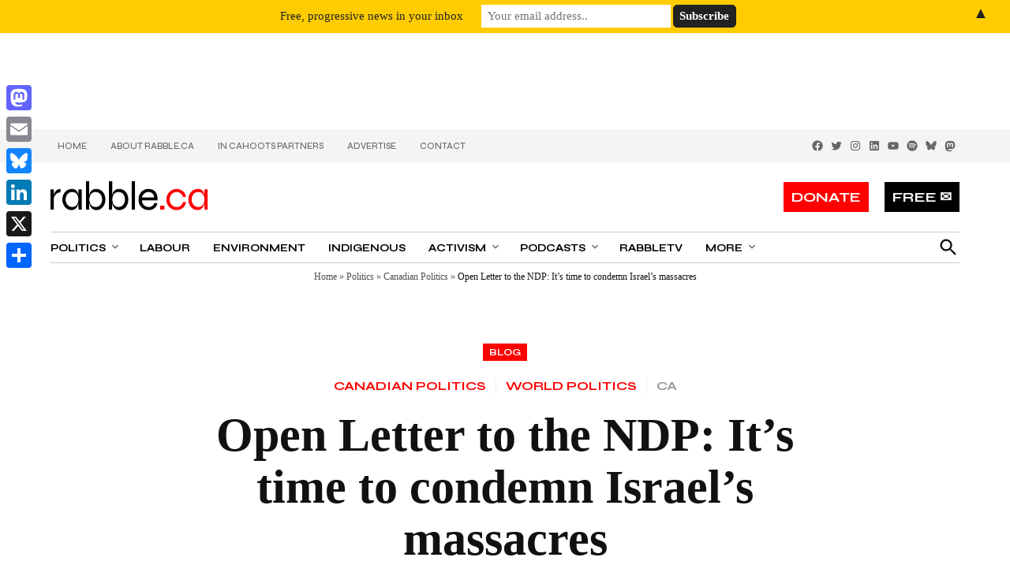

--- FILE ---
content_type: text/html; charset=UTF-8
request_url: https://rabble.ca/politics/canadian-politics/open-letter-to-ndp-its-time-to-condemn-israels-massacres/
body_size: 37460
content:
<!doctype html>
<html lang="en-US">
<head>
	<meta charset="UTF-8" />
	<meta name="viewport" content="width=device-width, initial-scale=1" />
	<link rel="profile" href="https://gmpg.org/xfn/11" />
	<meta name="google-site-verification" content="dFL-RCCnTVF1-y3Wt1SUAPrBYX8xKxPJUXEEBEebbp8" />
        <link rel="stylesheet" href="https://d3n6by2snqaq74.cloudfront.net/forms/keela-forms.min.css" type="text/css">
        <script async type="text/javascript" src="https://d3n6by2snqaq74.cloudfront.net/forms/keela-forms.min.js"></script>
	<meta name='robots' content='index, follow, max-image-preview:large, max-snippet:-1, max-video-preview:-1' />
		<script async src="https://securepubads.g.doubleclick.net/tag/js/gpt.js"></script>
		<script>
			window.googletag = window.googletag || { cmd: [] };
		</script>
		
<!-- Google Tag Manager for WordPress by gtm4wp.com -->
<script data-cfasync="false" data-pagespeed-no-defer>
	var gtm4wp_datalayer_name = "dataLayer";
	var dataLayer = dataLayer || [];
</script>
<!-- End Google Tag Manager for WordPress by gtm4wp.com -->
	<!-- This site is optimized with the Yoast SEO Premium plugin v26.0 (Yoast SEO v26.8) - https://yoast.com/product/yoast-seo-premium-wordpress/ -->
	<title>Open Letter to the NDP: It&#039;s time to condemn Israel&#039;s massacres - rabble.ca</title>
	<link rel="canonical" href="https://rabble.ca/politics/canadian-politics/open-letter-to-ndp-its-time-to-condemn-israels-massacres/" />
	<meta property="og:locale" content="en_US" />
	<meta property="og:type" content="article" />
	<meta property="og:title" content="Open Letter to the NDP: It&#039;s time to condemn Israel&#039;s massacres" />
	<meta property="og:description" content="Dear New Democratic Party of Canada, As fellow Canadians who are concerned with human rights, we call on you to condemn Israel&#8217;s murderous bombing campaign on the defenceless population of Gaza. Since Tuesday, July 8, Israel has killed over 190 Palestinians in Gaza, including more than 25 children, in addition to wounding over 1,000 people, [&hellip;]" />
	<meta property="og:url" content="https://rabble.ca/politics/canadian-politics/open-letter-to-ndp-its-time-to-condemn-israels-massacres/" />
	<meta property="og:site_name" content="rabble.ca" />
	<meta property="article:publisher" content="https://www.facebook.com/rabble.ca/" />
	<meta property="article:published_time" content="2014-07-15T14:01:50+00:00" />
	<meta property="article:modified_time" content="2021-10-05T05:54:43+00:00" />
	<meta property="og:image" content="https://rabble.ca/wp-content/uploads/2014/07/gaza_children_massacres_0.jpg" />
	<meta property="og:image:width" content="1" />
	<meta property="og:image:height" content="1" />
	<meta property="og:image:type" content="image/jpeg" />
	<meta name="author" content="Independent Jewish Voices" />
	<meta name="twitter:card" content="summary_large_image" />
	<meta name="twitter:creator" content="@rabbleca" />
	<meta name="twitter:site" content="@rabbleca" />
	<meta name="twitter:label1" content="Written by" />
	<meta name="twitter:data1" content="Independent Jewish Voices" />
	<meta name="twitter:label2" content="Est. reading time" />
	<meta name="twitter:data2" content="4 minutes" />
	<script type="application/ld+json" class="yoast-schema-graph">{"@context":"https://schema.org","@graph":[{"@type":"NewsArticle","@id":"https://rabble.ca/politics/canadian-politics/open-letter-to-ndp-its-time-to-condemn-israels-massacres/#article","isPartOf":{"@id":"https://rabble.ca/politics/canadian-politics/open-letter-to-ndp-its-time-to-condemn-israels-massacres/"},"author":[{"@id":"https://rabble.ca/#/schema/person/image/5f984054b7c0dbbfdab81d098fd561bc"}],"headline":"Open Letter to the NDP: It&#8217;s time to condemn Israel&#8217;s massacres","datePublished":"2014-07-15T14:01:50+00:00","dateModified":"2021-10-05T05:54:43+00:00","mainEntityOfPage":{"@id":"https://rabble.ca/politics/canadian-politics/open-letter-to-ndp-its-time-to-condemn-israels-massacres/"},"wordCount":836,"commentCount":0,"publisher":{"@id":"https://rabble.ca/#organization"},"image":{"@id":"https://rabble.ca/politics/canadian-politics/open-letter-to-ndp-its-time-to-condemn-israels-massacres/#primaryimage"},"thumbnailUrl":"https://rabble.ca/wp-content/uploads/2014/07/gaza_children_massacres_0.jpg","keywords":["Independent jewish voices","NDP"],"articleSection":["Canadian Politics","World Politics"],"inLanguage":"en-US","potentialAction":[{"@type":"CommentAction","name":"Comment","target":["https://rabble.ca/politics/canadian-politics/open-letter-to-ndp-its-time-to-condemn-israels-massacres/#respond"]}],"copyrightYear":"2014","copyrightHolder":{"@id":"https://rabble.ca/#organization"}},{"@type":"WebPage","@id":"https://rabble.ca/politics/canadian-politics/open-letter-to-ndp-its-time-to-condemn-israels-massacres/","url":"https://rabble.ca/politics/canadian-politics/open-letter-to-ndp-its-time-to-condemn-israels-massacres/","name":"Open Letter to the NDP: It's time to condemn Israel's massacres - rabble.ca","isPartOf":{"@id":"https://rabble.ca/#website"},"primaryImageOfPage":{"@id":"https://rabble.ca/politics/canadian-politics/open-letter-to-ndp-its-time-to-condemn-israels-massacres/#primaryimage"},"image":{"@id":"https://rabble.ca/politics/canadian-politics/open-letter-to-ndp-its-time-to-condemn-israels-massacres/#primaryimage"},"thumbnailUrl":"https://rabble.ca/wp-content/uploads/2014/07/gaza_children_massacres_0.jpg","datePublished":"2014-07-15T14:01:50+00:00","dateModified":"2021-10-05T05:54:43+00:00","breadcrumb":{"@id":"https://rabble.ca/politics/canadian-politics/open-letter-to-ndp-its-time-to-condemn-israels-massacres/#breadcrumb"},"inLanguage":"en-US","potentialAction":[{"@type":"ReadAction","target":["https://rabble.ca/politics/canadian-politics/open-letter-to-ndp-its-time-to-condemn-israels-massacres/"]}]},{"@type":"ImageObject","inLanguage":"en-US","@id":"https://rabble.ca/politics/canadian-politics/open-letter-to-ndp-its-time-to-condemn-israels-massacres/#primaryimage","url":"https://rabble.ca/wp-content/uploads/2014/07/gaza_children_massacres_0.jpg","contentUrl":"https://rabble.ca/wp-content/uploads/2014/07/gaza_children_massacres_0.jpg","caption":"gaza_children_massacres_0"},{"@type":"BreadcrumbList","@id":"https://rabble.ca/politics/canadian-politics/open-letter-to-ndp-its-time-to-condemn-israels-massacres/#breadcrumb","itemListElement":[{"@type":"ListItem","position":1,"name":"Home","item":"https://rabble.ca/"},{"@type":"ListItem","position":2,"name":"Politics","item":"https://rabble.ca/issues/politics/"},{"@type":"ListItem","position":3,"name":"Canadian Politics","item":"https://rabble.ca/issues/politics/canadian-politics/"},{"@type":"ListItem","position":4,"name":"Open Letter to the NDP: It&#8217;s time to condemn Israel&#8217;s massacres"}]},{"@type":"WebSite","@id":"https://rabble.ca/#website","url":"https://rabble.ca/","name":"rabble.ca","description":"","publisher":{"@id":"https://rabble.ca/#organization"},"potentialAction":[{"@type":"SearchAction","target":{"@type":"EntryPoint","urlTemplate":"https://rabble.ca/?s={search_term_string}"},"query-input":{"@type":"PropertyValueSpecification","valueRequired":true,"valueName":"search_term_string"}}],"inLanguage":"en-US"},{"@type":"Organization","@id":"https://rabble.ca/#organization","name":"rabble","url":"https://rabble.ca/","logo":{"@type":"ImageObject","inLanguage":"en-US","@id":"https://rabble.ca/#/schema/logo/image/","url":"https://rabble.ca/wp-content/uploads/2021/09/rabble-logo.png","contentUrl":"https://rabble.ca/wp-content/uploads/2021/09/rabble-logo.png","width":394,"height":74,"caption":"rabble"},"image":{"@id":"https://rabble.ca/#/schema/logo/image/"},"sameAs":["https://www.facebook.com/rabble.ca/","https://x.com/rabbleca","https://instagram.com/rabbleca","https://www.linkedin.com/company/35558310"],"description":"news for the rest of us","email":"info@rabble.ca","telephone":"416-656-6636","legalName":"rabble media"},{"@type":"Person","@id":"https://rabble.ca/#/schema/person/image/5f984054b7c0dbbfdab81d098fd561bc","name":"Independent Jewish Voices","image":{"@type":"ImageObject","inLanguage":"en-US","@id":"https://rabble.ca/#/schema/person/image/23494c9101089ad44ae88ce9d2f56aac","url":"https://secure.gravatar.com/avatar/?s=96&d=mm&r=g","contentUrl":"https://secure.gravatar.com/avatar/?s=96&d=mm&r=g","caption":"Independent Jewish Voices"},"url":"https://rabble.ca/author/independent-jewish-voices/"}]}</script>
	<!-- / Yoast SEO Premium plugin. -->


<link rel='dns-prefetch' href='//a.omappapi.com' />
<link rel='dns-prefetch' href='//www.googletagmanager.com' />
<link rel='dns-prefetch' href='//fonts.googleapis.com' />
<link rel="alternate" type="application/rss+xml" title="rabble.ca &raquo; Feed" href="https://rabble.ca/feed/" />
<link rel="alternate" type="application/rss+xml" title="rabble.ca &raquo; Comments Feed" href="https://rabble.ca/comments/feed/" />

<!-- Google Tag Manager for WordPress by gtm4wp.com -->
<!-- GTM Container placement set to off -->
<script data-cfasync="false" data-pagespeed-no-defer>
	var dataLayer_content = {"pagePostType":"post","pagePostType2":"single-post","pageCategory":["canadian-politics","world-politics"],"pageAttributes":["independent-jewish-voices","ndp"],"pagePostAuthor":"IJV"};
	dataLayer.push( dataLayer_content );
</script>
<script data-cfasync="false" data-pagespeed-no-defer>
	console.warn && console.warn("[GTM4WP] Google Tag Manager container code placement set to OFF !!!");
	console.warn && console.warn("[GTM4WP] Data layer codes are active but GTM container must be loaded using custom coding !!!");
</script>
<!-- End Google Tag Manager for WordPress by gtm4wp.com --><link rel="alternate" type="application/rss+xml" title="rabble.ca &raquo; Open Letter to the NDP: It&#8217;s time to condemn Israel&#8217;s massacres Comments Feed" href="https://rabble.ca/politics/canadian-politics/open-letter-to-ndp-its-time-to-condemn-israels-massacres/feed/" />
<link rel="alternate" title="oEmbed (JSON)" type="application/json+oembed" href="https://rabble.ca/wp-json/oembed/1.0/embed?url=https%3A%2F%2Frabble.ca%2Fpolitics%2Fcanadian-politics%2Fopen-letter-to-ndp-its-time-to-condemn-israels-massacres%2F" />
<link rel="alternate" title="oEmbed (XML)" type="text/xml+oembed" href="https://rabble.ca/wp-json/oembed/1.0/embed?url=https%3A%2F%2Frabble.ca%2Fpolitics%2Fcanadian-politics%2Fopen-letter-to-ndp-its-time-to-condemn-israels-massacres%2F&#038;format=xml" />
<!-- rabble.ca is managing ads with Advanced Ads 2.0.16 – https://wpadvancedads.com/ --><script id="rabbl-ready">
			window.advanced_ads_ready=function(e,a){a=a||"complete";var d=function(e){return"interactive"===a?"loading"!==e:"complete"===e};d(document.readyState)?e():document.addEventListener("readystatechange",(function(a){d(a.target.readyState)&&e()}),{once:"interactive"===a})},window.advanced_ads_ready_queue=window.advanced_ads_ready_queue||[];		</script>
		<style id='wp-img-auto-sizes-contain-inline-css' type='text/css'>img:is([sizes=auto i],[sizes^="auto," i]){contain-intrinsic-size:3000px 1500px}</style>
<style id='wp-emoji-styles-inline-css' type='text/css'>img.wp-smiley,img.emoji{display: inline !important;border: none !important;box-shadow: none !important;height: 1em !important;width: 1em !important;margin: 0 0.07em !important;vertical-align: -0.1em !important;background: none !important;padding: 0 !important;}</style>
<link rel='stylesheet' id='wp-block-library-css' href='https://rabble.ca/wp-includes/css/dist/block-library/style.min.css?ver=7bf33d7ce3e0089c4283cd6601932f29' type='text/css' media='all' />
<style id='wp-block-heading-inline-css' type='text/css'>h1:where(.wp-block-heading).has-background,h2:where(.wp-block-heading).has-background,h3:where(.wp-block-heading).has-background,h4:where(.wp-block-heading).has-background,h5:where(.wp-block-heading).has-background,h6:where(.wp-block-heading).has-background{padding:1.25em 2.375em}h1.has-text-align-left[style*=writing-mode]:where([style*=vertical-lr]),h1.has-text-align-right[style*=writing-mode]:where([style*=vertical-rl]),h2.has-text-align-left[style*=writing-mode]:where([style*=vertical-lr]),h2.has-text-align-right[style*=writing-mode]:where([style*=vertical-rl]),h3.has-text-align-left[style*=writing-mode]:where([style*=vertical-lr]),h3.has-text-align-right[style*=writing-mode]:where([style*=vertical-rl]),h4.has-text-align-left[style*=writing-mode]:where([style*=vertical-lr]),h4.has-text-align-right[style*=writing-mode]:where([style*=vertical-rl]),h5.has-text-align-left[style*=writing-mode]:where([style*=vertical-lr]),h5.has-text-align-right[style*=writing-mode]:where([style*=vertical-rl]),h6.has-text-align-left[style*=writing-mode]:where([style*=vertical-lr]),h6.has-text-align-right[style*=writing-mode]:where([style*=vertical-rl]){rotate:180deg}</style>
<style id='wp-block-image-inline-css' type='text/css'>.wp-block-image>a,.wp-block-image>figure>a{display:inline-block}.wp-block-image img{box-sizing:border-box;height:auto;max-width:100%;vertical-align:bottom}@media not (prefers-reduced-motion){.wp-block-image img.hide{visibility:hidden}.wp-block-image img.show{animation:show-content-image .4s}}.wp-block-image[style*=border-radius] img,.wp-block-image[style*=border-radius]>a{border-radius:inherit}.wp-block-image.has-custom-border img{box-sizing:border-box}.wp-block-image.aligncenter{text-align:center}.wp-block-image.alignfull>a,.wp-block-image.alignwide>a{width:100%}.wp-block-image.alignfull img,.wp-block-image.alignwide img{height:auto;width:100%}.wp-block-image .aligncenter,.wp-block-image .alignleft,.wp-block-image .alignright,.wp-block-image.aligncenter,.wp-block-image.alignleft,.wp-block-image.alignright{display:table}.wp-block-image .aligncenter>figcaption,.wp-block-image .alignleft>figcaption,.wp-block-image .alignright>figcaption,.wp-block-image.aligncenter>figcaption,.wp-block-image.alignleft>figcaption,.wp-block-image.alignright>figcaption{caption-side:bottom;display:table-caption}.wp-block-image .alignleft{float:left;margin:.5em 1em .5em 0}.wp-block-image .alignright{float:right;margin:.5em 0 .5em 1em}.wp-block-image .aligncenter{margin-left:auto;margin-right:auto}.wp-block-image :where(figcaption){margin-bottom:1em;margin-top:.5em}.wp-block-image.is-style-circle-mask img{border-radius:9999px}@supports ((-webkit-mask-image:none) or (mask-image:none)) or (-webkit-mask-image:none){.wp-block-image.is-style-circle-mask img{border-radius:0;-webkit-mask-image:url('data:image/svg+xml;utf8,<svg viewBox="0 0 100 100" xmlns="http://www.w3.org/2000/svg"><circle cx="50" cy="50" r="50"/></svg>');mask-image:url('data:image/svg+xml;utf8,<svg viewBox="0 0 100 100" xmlns="http://www.w3.org/2000/svg"><circle cx="50" cy="50" r="50"/></svg>');mask-mode:alpha;-webkit-mask-position:center;mask-position:center;-webkit-mask-repeat:no-repeat;mask-repeat:no-repeat;-webkit-mask-size:contain;mask-size:contain}}:root :where(.wp-block-image.is-style-rounded img,.wp-block-image .is-style-rounded img){border-radius:9999px}.wp-block-image figure{margin:0}.wp-lightbox-container{display:flex;flex-direction:column;position:relative}.wp-lightbox-container img{cursor:zoom-in}.wp-lightbox-container img:hover+button{opacity:1}.wp-lightbox-container button{align-items:center;backdrop-filter:blur(16px) saturate(180%);background-color:#5a5a5a40;border:none;border-radius:4px;cursor:zoom-in;display:flex;height:20px;justify-content:center;opacity:0;padding:0;position:absolute;right:16px;text-align:center;top:16px;width:20px;z-index:100}@media not (prefers-reduced-motion){.wp-lightbox-container button{transition:opacity .2s ease}}.wp-lightbox-container button:focus-visible{outline:3px auto #5a5a5a40;outline:3px auto -webkit-focus-ring-color;outline-offset:3px}.wp-lightbox-container button:hover{cursor:pointer;opacity:1}.wp-lightbox-container button:focus{opacity:1}.wp-lightbox-container button:focus,.wp-lightbox-container button:hover,.wp-lightbox-container button:not(:hover):not(:active):not(.has-background){background-color:#5a5a5a40;border:none}.wp-lightbox-overlay{box-sizing:border-box;cursor:zoom-out;height:100vh;left:0;overflow:hidden;position:fixed;top:0;visibility:hidden;width:100%;z-index:100000}.wp-lightbox-overlay .close-button{align-items:center;cursor:pointer;display:flex;justify-content:center;min-height:40px;min-width:40px;padding:0;position:absolute;right:calc(env(safe-area-inset-right) + 16px);top:calc(env(safe-area-inset-top) + 16px);z-index:5000000}.wp-lightbox-overlay .close-button:focus,.wp-lightbox-overlay .close-button:hover,.wp-lightbox-overlay .close-button:not(:hover):not(:active):not(.has-background){background:none;border:none}.wp-lightbox-overlay .lightbox-image-container{height:var(--wp--lightbox-container-height);left:50%;overflow:hidden;position:absolute;top:50%;transform:translate(-50%,-50%);transform-origin:top left;width:var(--wp--lightbox-container-width);z-index:9999999999}.wp-lightbox-overlay .wp-block-image{align-items:center;box-sizing:border-box;display:flex;height:100%;justify-content:center;margin:0;position:relative;transform-origin:0 0;width:100%;z-index:3000000}.wp-lightbox-overlay .wp-block-image img{height:var(--wp--lightbox-image-height);min-height:var(--wp--lightbox-image-height);min-width:var(--wp--lightbox-image-width);width:var(--wp--lightbox-image-width)}.wp-lightbox-overlay .wp-block-image figcaption{display:none}.wp-lightbox-overlay button{background:none;border:none}.wp-lightbox-overlay .scrim{background-color:#fff;height:100%;opacity:.9;position:absolute;width:100%;z-index:2000000}.wp-lightbox-overlay.active{visibility:visible}@media not (prefers-reduced-motion){.wp-lightbox-overlay.active{animation:turn-on-visibility .25s both}.wp-lightbox-overlay.active img{animation:turn-on-visibility .35s both}.wp-lightbox-overlay.show-closing-animation:not(.active){animation:turn-off-visibility .35s both}.wp-lightbox-overlay.show-closing-animation:not(.active) img{animation:turn-off-visibility .25s both}.wp-lightbox-overlay.zoom.active{animation:none;opacity:1;visibility:visible}.wp-lightbox-overlay.zoom.active .lightbox-image-container{animation:lightbox-zoom-in .4s}.wp-lightbox-overlay.zoom.active .lightbox-image-container img{animation:none}.wp-lightbox-overlay.zoom.active .scrim{animation:turn-on-visibility .4s forwards}.wp-lightbox-overlay.zoom.show-closing-animation:not(.active){animation:none}.wp-lightbox-overlay.zoom.show-closing-animation:not(.active) .lightbox-image-container{animation:lightbox-zoom-out .4s}.wp-lightbox-overlay.zoom.show-closing-animation:not(.active) .lightbox-image-container img{animation:none}.wp-lightbox-overlay.zoom.show-closing-animation:not(.active) .scrim{animation:turn-off-visibility .4s forwards}}@keyframes show-content-image{0%{visibility:hidden}99%{visibility:hidden}to{visibility:visible}}@keyframes turn-on-visibility{0%{opacity:0}to{opacity:1}}@keyframes turn-off-visibility{0%{opacity:1;visibility:visible}99%{opacity:0;visibility:visible}to{opacity:0;visibility:hidden}}@keyframes lightbox-zoom-in{0%{transform:translate(calc((-100vw + var(--wp--lightbox-scrollbar-width))/2 + var(--wp--lightbox-initial-left-position)),calc(-50vh + var(--wp--lightbox-initial-top-position))) scale(var(--wp--lightbox-scale))}to{transform:translate(-50%,-50%) scale(1)}}@keyframes lightbox-zoom-out{0%{transform:translate(-50%,-50%) scale(1);visibility:visible}99%{visibility:visible}to{transform:translate(calc((-100vw + var(--wp--lightbox-scrollbar-width))/2 + var(--wp--lightbox-initial-left-position)),calc(-50vh + var(--wp--lightbox-initial-top-position))) scale(var(--wp--lightbox-scale));visibility:hidden}}</style>
<style id='wp-block-image-theme-inline-css' type='text/css'>:root :where(.wp-block-image figcaption){color:#555;font-size:13px;text-align:center}.is-dark-theme :root :where(.wp-block-image figcaption){color:#ffffffa6}.wp-block-image{margin:0 0 1em}</style>
<style id='wp-block-columns-inline-css' type='text/css'>.wp-block-columns{box-sizing:border-box;display:flex;flex-wrap:wrap!important}@media (min-width:782px){.wp-block-columns{flex-wrap:nowrap!important}}.wp-block-columns{align-items:normal!important}.wp-block-columns.are-vertically-aligned-top{align-items:flex-start}.wp-block-columns.are-vertically-aligned-center{align-items:center}.wp-block-columns.are-vertically-aligned-bottom{align-items:flex-end}@media (max-width:781px){.wp-block-columns:not(.is-not-stacked-on-mobile)>.wp-block-column{flex-basis:100%!important}}@media (min-width:782px){.wp-block-columns:not(.is-not-stacked-on-mobile)>.wp-block-column{flex-basis:0;flex-grow:1}.wp-block-columns:not(.is-not-stacked-on-mobile)>.wp-block-column[style*=flex-basis]{flex-grow:0}}.wp-block-columns.is-not-stacked-on-mobile{flex-wrap:nowrap!important}.wp-block-columns.is-not-stacked-on-mobile>.wp-block-column{flex-basis:0;flex-grow:1}.wp-block-columns.is-not-stacked-on-mobile>.wp-block-column[style*=flex-basis]{flex-grow:0}:where(.wp-block-columns){margin-bottom:1.75em}:where(.wp-block-columns.has-background){padding:1.25em 2.375em}.wp-block-column{flex-grow:1;min-width:0;overflow-wrap:break-word;word-break:break-word}.wp-block-column.is-vertically-aligned-top{align-self:flex-start}.wp-block-column.is-vertically-aligned-center{align-self:center}.wp-block-column.is-vertically-aligned-bottom{align-self:flex-end}.wp-block-column.is-vertically-aligned-stretch{align-self:stretch}.wp-block-column.is-vertically-aligned-bottom,.wp-block-column.is-vertically-aligned-center,.wp-block-column.is-vertically-aligned-top{width:100%}</style>
<style id='wp-block-paragraph-inline-css' type='text/css'>.is-small-text{font-size:.875em}.is-regular-text{font-size:1em}.is-large-text{font-size:2.25em}.is-larger-text{font-size:3em}.has-drop-cap:not(:focus):first-letter{float:left;font-size:8.4em;font-style:normal;font-weight:100;line-height:.68;margin:.05em .1em 0 0;text-transform:uppercase}body.rtl .has-drop-cap:not(:focus):first-letter{float:none;margin-left:.1em}p.has-drop-cap.has-background{overflow:hidden}:root :where(p.has-background){padding:1.25em 2.375em}:where(p.has-text-color:not(.has-link-color)) a{color:inherit}p.has-text-align-left[style*="writing-mode:vertical-lr"],p.has-text-align-right[style*="writing-mode:vertical-rl"]{rotate:180deg}</style>
<style id='wp-block-social-links-inline-css' type='text/css'>.wp-block-social-links{background:none;box-sizing:border-box;margin-left:0;padding-left:0;padding-right:0;text-indent:0}.wp-block-social-links .wp-social-link a,.wp-block-social-links .wp-social-link a:hover{border-bottom:0;box-shadow:none;text-decoration:none}.wp-block-social-links .wp-social-link svg{height:1em;width:1em}.wp-block-social-links .wp-social-link span:not(.screen-reader-text){font-size:.65em;margin-left:.5em;margin-right:.5em}.wp-block-social-links.has-small-icon-size{font-size:16px}.wp-block-social-links,.wp-block-social-links.has-normal-icon-size{font-size:24px}.wp-block-social-links.has-large-icon-size{font-size:36px}.wp-block-social-links.has-huge-icon-size{font-size:48px}.wp-block-social-links.aligncenter{display:flex;justify-content:center}.wp-block-social-links.alignright{justify-content:flex-end}.wp-block-social-link{border-radius:9999px;display:block}@media not (prefers-reduced-motion){.wp-block-social-link{transition:transform .1s ease}}.wp-block-social-link{height:auto}.wp-block-social-link a{align-items:center;display:flex;line-height:0}.wp-block-social-link:hover{transform:scale(1.1)}.wp-block-social-links .wp-block-social-link.wp-social-link{display:inline-block;margin:0;padding:0}.wp-block-social-links .wp-block-social-link.wp-social-link .wp-block-social-link-anchor,.wp-block-social-links .wp-block-social-link.wp-social-link .wp-block-social-link-anchor svg,.wp-block-social-links .wp-block-social-link.wp-social-link .wp-block-social-link-anchor:active,.wp-block-social-links .wp-block-social-link.wp-social-link .wp-block-social-link-anchor:hover,.wp-block-social-links .wp-block-social-link.wp-social-link .wp-block-social-link-anchor:visited{color:currentColor;fill:currentColor}:where(.wp-block-social-links:not(.is-style-logos-only)) .wp-social-link{background-color:#f0f0f0;color:#444}:where(.wp-block-social-links:not(.is-style-logos-only)) .wp-social-link-amazon{background-color:#f90;color:#fff}:where(.wp-block-social-links:not(.is-style-logos-only)) .wp-social-link-bandcamp{background-color:#1ea0c3;color:#fff}:where(.wp-block-social-links:not(.is-style-logos-only)) .wp-social-link-behance{background-color:#0757fe;color:#fff}:where(.wp-block-social-links:not(.is-style-logos-only)) .wp-social-link-bluesky{background-color:#0a7aff;color:#fff}:where(.wp-block-social-links:not(.is-style-logos-only)) .wp-social-link-codepen{background-color:#1e1f26;color:#fff}:where(.wp-block-social-links:not(.is-style-logos-only)) .wp-social-link-deviantart{background-color:#02e49b;color:#fff}:where(.wp-block-social-links:not(.is-style-logos-only)) .wp-social-link-discord{background-color:#5865f2;color:#fff}:where(.wp-block-social-links:not(.is-style-logos-only)) .wp-social-link-dribbble{background-color:#e94c89;color:#fff}:where(.wp-block-social-links:not(.is-style-logos-only)) .wp-social-link-dropbox{background-color:#4280ff;color:#fff}:where(.wp-block-social-links:not(.is-style-logos-only)) .wp-social-link-etsy{background-color:#f45800;color:#fff}:where(.wp-block-social-links:not(.is-style-logos-only)) .wp-social-link-facebook{background-color:#0866ff;color:#fff}:where(.wp-block-social-links:not(.is-style-logos-only)) .wp-social-link-fivehundredpx{background-color:#000;color:#fff}:where(.wp-block-social-links:not(.is-style-logos-only)) .wp-social-link-flickr{background-color:#0461dd;color:#fff}:where(.wp-block-social-links:not(.is-style-logos-only)) .wp-social-link-foursquare{background-color:#e65678;color:#fff}:where(.wp-block-social-links:not(.is-style-logos-only)) .wp-social-link-github{background-color:#24292d;color:#fff}:where(.wp-block-social-links:not(.is-style-logos-only)) .wp-social-link-goodreads{background-color:#eceadd;color:#382110}:where(.wp-block-social-links:not(.is-style-logos-only)) .wp-social-link-google{background-color:#ea4434;color:#fff}:where(.wp-block-social-links:not(.is-style-logos-only)) .wp-social-link-gravatar{background-color:#1d4fc4;color:#fff}:where(.wp-block-social-links:not(.is-style-logos-only)) .wp-social-link-instagram{background-color:#f00075;color:#fff}:where(.wp-block-social-links:not(.is-style-logos-only)) .wp-social-link-lastfm{background-color:#e21b24;color:#fff}:where(.wp-block-social-links:not(.is-style-logos-only)) .wp-social-link-linkedin{background-color:#0d66c2;color:#fff}:where(.wp-block-social-links:not(.is-style-logos-only)) .wp-social-link-mastodon{background-color:#3288d4;color:#fff}:where(.wp-block-social-links:not(.is-style-logos-only)) .wp-social-link-medium{background-color:#000;color:#fff}:where(.wp-block-social-links:not(.is-style-logos-only)) .wp-social-link-meetup{background-color:#f6405f;color:#fff}:where(.wp-block-social-links:not(.is-style-logos-only)) .wp-social-link-patreon{background-color:#000;color:#fff}:where(.wp-block-social-links:not(.is-style-logos-only)) .wp-social-link-pinterest{background-color:#e60122;color:#fff}:where(.wp-block-social-links:not(.is-style-logos-only)) .wp-social-link-pocket{background-color:#ef4155;color:#fff}:where(.wp-block-social-links:not(.is-style-logos-only)) .wp-social-link-reddit{background-color:#ff4500;color:#fff}:where(.wp-block-social-links:not(.is-style-logos-only)) .wp-social-link-skype{background-color:#0478d7;color:#fff}:where(.wp-block-social-links:not(.is-style-logos-only)) .wp-social-link-snapchat{background-color:#fefc00;color:#fff;stroke:#000}:where(.wp-block-social-links:not(.is-style-logos-only)) .wp-social-link-soundcloud{background-color:#ff5600;color:#fff}:where(.wp-block-social-links:not(.is-style-logos-only)) .wp-social-link-spotify{background-color:#1bd760;color:#fff}:where(.wp-block-social-links:not(.is-style-logos-only)) .wp-social-link-telegram{background-color:#2aabee;color:#fff}:where(.wp-block-social-links:not(.is-style-logos-only)) .wp-social-link-threads{background-color:#000;color:#fff}:where(.wp-block-social-links:not(.is-style-logos-only)) .wp-social-link-tiktok{background-color:#000;color:#fff}:where(.wp-block-social-links:not(.is-style-logos-only)) .wp-social-link-tumblr{background-color:#011835;color:#fff}:where(.wp-block-social-links:not(.is-style-logos-only)) .wp-social-link-twitch{background-color:#6440a4;color:#fff}:where(.wp-block-social-links:not(.is-style-logos-only)) .wp-social-link-twitter{background-color:#1da1f2;color:#fff}:where(.wp-block-social-links:not(.is-style-logos-only)) .wp-social-link-vimeo{background-color:#1eb7ea;color:#fff}:where(.wp-block-social-links:not(.is-style-logos-only)) .wp-social-link-vk{background-color:#4680c2;color:#fff}:where(.wp-block-social-links:not(.is-style-logos-only)) .wp-social-link-wordpress{background-color:#3499cd;color:#fff}:where(.wp-block-social-links:not(.is-style-logos-only)) .wp-social-link-whatsapp{background-color:#25d366;color:#fff}:where(.wp-block-social-links:not(.is-style-logos-only)) .wp-social-link-x{background-color:#000;color:#fff}:where(.wp-block-social-links:not(.is-style-logos-only)) .wp-social-link-yelp{background-color:#d32422;color:#fff}:where(.wp-block-social-links:not(.is-style-logos-only)) .wp-social-link-youtube{background-color:red;color:#fff}:where(.wp-block-social-links.is-style-logos-only) .wp-social-link{background:none}:where(.wp-block-social-links.is-style-logos-only) .wp-social-link svg{height:1.25em;width:1.25em}:where(.wp-block-social-links.is-style-logos-only) .wp-social-link-amazon{color:#f90}:where(.wp-block-social-links.is-style-logos-only) .wp-social-link-bandcamp{color:#1ea0c3}:where(.wp-block-social-links.is-style-logos-only) .wp-social-link-behance{color:#0757fe}:where(.wp-block-social-links.is-style-logos-only) .wp-social-link-bluesky{color:#0a7aff}:where(.wp-block-social-links.is-style-logos-only) .wp-social-link-codepen{color:#1e1f26}:where(.wp-block-social-links.is-style-logos-only) .wp-social-link-deviantart{color:#02e49b}:where(.wp-block-social-links.is-style-logos-only) .wp-social-link-discord{color:#5865f2}:where(.wp-block-social-links.is-style-logos-only) .wp-social-link-dribbble{color:#e94c89}:where(.wp-block-social-links.is-style-logos-only) .wp-social-link-dropbox{color:#4280ff}:where(.wp-block-social-links.is-style-logos-only) .wp-social-link-etsy{color:#f45800}:where(.wp-block-social-links.is-style-logos-only) .wp-social-link-facebook{color:#0866ff}:where(.wp-block-social-links.is-style-logos-only) .wp-social-link-fivehundredpx{color:#000}:where(.wp-block-social-links.is-style-logos-only) .wp-social-link-flickr{color:#0461dd}:where(.wp-block-social-links.is-style-logos-only) .wp-social-link-foursquare{color:#e65678}:where(.wp-block-social-links.is-style-logos-only) .wp-social-link-github{color:#24292d}:where(.wp-block-social-links.is-style-logos-only) .wp-social-link-goodreads{color:#382110}:where(.wp-block-social-links.is-style-logos-only) .wp-social-link-google{color:#ea4434}:where(.wp-block-social-links.is-style-logos-only) .wp-social-link-gravatar{color:#1d4fc4}:where(.wp-block-social-links.is-style-logos-only) .wp-social-link-instagram{color:#f00075}:where(.wp-block-social-links.is-style-logos-only) .wp-social-link-lastfm{color:#e21b24}:where(.wp-block-social-links.is-style-logos-only) .wp-social-link-linkedin{color:#0d66c2}:where(.wp-block-social-links.is-style-logos-only) .wp-social-link-mastodon{color:#3288d4}:where(.wp-block-social-links.is-style-logos-only) .wp-social-link-medium{color:#000}:where(.wp-block-social-links.is-style-logos-only) .wp-social-link-meetup{color:#f6405f}:where(.wp-block-social-links.is-style-logos-only) .wp-social-link-patreon{color:#000}:where(.wp-block-social-links.is-style-logos-only) .wp-social-link-pinterest{color:#e60122}:where(.wp-block-social-links.is-style-logos-only) .wp-social-link-pocket{color:#ef4155}:where(.wp-block-social-links.is-style-logos-only) .wp-social-link-reddit{color:#ff4500}:where(.wp-block-social-links.is-style-logos-only) .wp-social-link-skype{color:#0478d7}:where(.wp-block-social-links.is-style-logos-only) .wp-social-link-snapchat{color:#fff;stroke:#000}:where(.wp-block-social-links.is-style-logos-only) .wp-social-link-soundcloud{color:#ff5600}:where(.wp-block-social-links.is-style-logos-only) .wp-social-link-spotify{color:#1bd760}:where(.wp-block-social-links.is-style-logos-only) .wp-social-link-telegram{color:#2aabee}:where(.wp-block-social-links.is-style-logos-only) .wp-social-link-threads{color:#000}:where(.wp-block-social-links.is-style-logos-only) .wp-social-link-tiktok{color:#000}:where(.wp-block-social-links.is-style-logos-only) .wp-social-link-tumblr{color:#011835}:where(.wp-block-social-links.is-style-logos-only) .wp-social-link-twitch{color:#6440a4}:where(.wp-block-social-links.is-style-logos-only) .wp-social-link-twitter{color:#1da1f2}:where(.wp-block-social-links.is-style-logos-only) .wp-social-link-vimeo{color:#1eb7ea}:where(.wp-block-social-links.is-style-logos-only) .wp-social-link-vk{color:#4680c2}:where(.wp-block-social-links.is-style-logos-only) .wp-social-link-whatsapp{color:#25d366}:where(.wp-block-social-links.is-style-logos-only) .wp-social-link-wordpress{color:#3499cd}:where(.wp-block-social-links.is-style-logos-only) .wp-social-link-x{color:#000}:where(.wp-block-social-links.is-style-logos-only) .wp-social-link-yelp{color:#d32422}:where(.wp-block-social-links.is-style-logos-only) .wp-social-link-youtube{color:red}.wp-block-social-links.is-style-pill-shape .wp-social-link{width:auto}:root :where(.wp-block-social-links .wp-social-link a){padding:.25em}:root :where(.wp-block-social-links.is-style-logos-only .wp-social-link a){padding:0}:root :where(.wp-block-social-links.is-style-pill-shape .wp-social-link a){padding-left:.6666666667em;padding-right:.6666666667em}.wp-block-social-links:not(.has-icon-color):not(.has-icon-background-color) .wp-social-link-snapchat .wp-block-social-link-label{color:#000}</style>
<style id='global-styles-inline-css' type='text/css'>:root{--wp--preset--aspect-ratio--square: 1;--wp--preset--aspect-ratio--4-3: 4/3;--wp--preset--aspect-ratio--3-4: 3/4;--wp--preset--aspect-ratio--3-2: 3/2;--wp--preset--aspect-ratio--2-3: 2/3;--wp--preset--aspect-ratio--16-9: 16/9;--wp--preset--aspect-ratio--9-16: 9/16;--wp--preset--color--black: #000000;--wp--preset--color--cyan-bluish-gray: #abb8c3;--wp--preset--color--white: #FFFFFF;--wp--preset--color--pale-pink: #f78da7;--wp--preset--color--vivid-red: #cf2e2e;--wp--preset--color--luminous-vivid-orange: #ff6900;--wp--preset--color--luminous-vivid-amber: #fcb900;--wp--preset--color--light-green-cyan: #7bdcb5;--wp--preset--color--vivid-green-cyan: #00d084;--wp--preset--color--pale-cyan-blue: #8ed1fc;--wp--preset--color--vivid-cyan-blue: #0693e3;--wp--preset--color--vivid-purple: #9b51e0;--wp--preset--color--primary: #000000;--wp--preset--color--primary-variation: #000000;--wp--preset--color--secondary: #ff0000;--wp--preset--color--secondary-variation: #d70000;--wp--preset--color--dark-gray: #111111;--wp--preset--color--medium-gray: #767676;--wp--preset--color--light-gray: #EEEEEE;--wp--preset--gradient--vivid-cyan-blue-to-vivid-purple: linear-gradient(135deg,rgb(6,147,227) 0%,rgb(155,81,224) 100%);--wp--preset--gradient--light-green-cyan-to-vivid-green-cyan: linear-gradient(135deg,rgb(122,220,180) 0%,rgb(0,208,130) 100%);--wp--preset--gradient--luminous-vivid-amber-to-luminous-vivid-orange: linear-gradient(135deg,rgb(252,185,0) 0%,rgb(255,105,0) 100%);--wp--preset--gradient--luminous-vivid-orange-to-vivid-red: linear-gradient(135deg,rgb(255,105,0) 0%,rgb(207,46,46) 100%);--wp--preset--gradient--very-light-gray-to-cyan-bluish-gray: linear-gradient(135deg,rgb(238,238,238) 0%,rgb(169,184,195) 100%);--wp--preset--gradient--cool-to-warm-spectrum: linear-gradient(135deg,rgb(74,234,220) 0%,rgb(151,120,209) 20%,rgb(207,42,186) 40%,rgb(238,44,130) 60%,rgb(251,105,98) 80%,rgb(254,248,76) 100%);--wp--preset--gradient--blush-light-purple: linear-gradient(135deg,rgb(255,206,236) 0%,rgb(152,150,240) 100%);--wp--preset--gradient--blush-bordeaux: linear-gradient(135deg,rgb(254,205,165) 0%,rgb(254,45,45) 50%,rgb(107,0,62) 100%);--wp--preset--gradient--luminous-dusk: linear-gradient(135deg,rgb(255,203,112) 0%,rgb(199,81,192) 50%,rgb(65,88,208) 100%);--wp--preset--gradient--pale-ocean: linear-gradient(135deg,rgb(255,245,203) 0%,rgb(182,227,212) 50%,rgb(51,167,181) 100%);--wp--preset--gradient--electric-grass: linear-gradient(135deg,rgb(202,248,128) 0%,rgb(113,206,126) 100%);--wp--preset--gradient--midnight: linear-gradient(135deg,rgb(2,3,129) 0%,rgb(40,116,252) 100%);--wp--preset--gradient--grad-1: linear-gradient( 135deg,rgb( 0,0,0) 0%,rgb( 0,0,0) 100% );--wp--preset--gradient--grad-2: linear-gradient( 135deg,rgb( 255,0,0) 0%,rgb( 215,0,0) 100% );--wp--preset--gradient--grad-3: linear-gradient( 135deg,rgb( 17,17,17 ) 0%,rgb( 85,85,85 ) 100% );--wp--preset--gradient--grad-4: linear-gradient( 135deg,rgb( 68,68,68 ) 0%,rgb( 136,136,136 ) 100% );--wp--preset--gradient--grad-5: linear-gradient( 135deg,rgb( 119,119,119 ) 0%,rgb( 221,221,221 ) 100% );--wp--preset--gradient--grad-6: linear-gradient( 135deg,rgb( 221,221,221 ) 0%,rgb( 255,255,255 ) 100% );--wp--preset--font-size--small: 16px;--wp--preset--font-size--medium: 20px;--wp--preset--font-size--large: 36px;--wp--preset--font-size--x-large: 42px;--wp--preset--font-size--normal: 20px;--wp--preset--font-size--huge: 44px;--wp--preset--spacing--20: 0.44rem;--wp--preset--spacing--30: 0.67rem;--wp--preset--spacing--40: 1rem;--wp--preset--spacing--50: 1.5rem;--wp--preset--spacing--60: 2.25rem;--wp--preset--spacing--70: 3.38rem;--wp--preset--spacing--80: 5.06rem;--wp--preset--shadow--natural: 6px 6px 9px rgba(0,0,0,0.2);--wp--preset--shadow--deep: 12px 12px 50px rgba(0,0,0,0.4);--wp--preset--shadow--sharp: 6px 6px 0px rgba(0,0,0,0.2);--wp--preset--shadow--outlined: 6px 6px 0px -3px rgb(255,255,255),6px 6px rgb(0,0,0);--wp--preset--shadow--crisp: 6px 6px 0px rgb(0,0,0);}:where(.is-layout-flex){gap: 0.5em;}:where(.is-layout-grid){gap: 0.5em;}body .is-layout-flex{display: flex;}.is-layout-flex{flex-wrap: wrap;align-items: center;}.is-layout-flex > :is(*,div){margin: 0;}body .is-layout-grid{display: grid;}.is-layout-grid > :is(*,div){margin: 0;}:where(.wp-block-columns.is-layout-flex){gap: 2em;}:where(.wp-block-columns.is-layout-grid){gap: 2em;}:where(.wp-block-post-template.is-layout-flex){gap: 1.25em;}:where(.wp-block-post-template.is-layout-grid){gap: 1.25em;}.has-black-color{color: var(--wp--preset--color--black) !important;}.has-cyan-bluish-gray-color{color: var(--wp--preset--color--cyan-bluish-gray) !important;}.has-white-color{color: var(--wp--preset--color--white) !important;}.has-pale-pink-color{color: var(--wp--preset--color--pale-pink) !important;}.has-vivid-red-color{color: var(--wp--preset--color--vivid-red) !important;}.has-luminous-vivid-orange-color{color: var(--wp--preset--color--luminous-vivid-orange) !important;}.has-luminous-vivid-amber-color{color: var(--wp--preset--color--luminous-vivid-amber) !important;}.has-light-green-cyan-color{color: var(--wp--preset--color--light-green-cyan) !important;}.has-vivid-green-cyan-color{color: var(--wp--preset--color--vivid-green-cyan) !important;}.has-pale-cyan-blue-color{color: var(--wp--preset--color--pale-cyan-blue) !important;}.has-vivid-cyan-blue-color{color: var(--wp--preset--color--vivid-cyan-blue) !important;}.has-vivid-purple-color{color: var(--wp--preset--color--vivid-purple) !important;}.has-black-background-color{background-color: var(--wp--preset--color--black) !important;}.has-cyan-bluish-gray-background-color{background-color: var(--wp--preset--color--cyan-bluish-gray) !important;}.has-white-background-color{background-color: var(--wp--preset--color--white) !important;}.has-pale-pink-background-color{background-color: var(--wp--preset--color--pale-pink) !important;}.has-vivid-red-background-color{background-color: var(--wp--preset--color--vivid-red) !important;}.has-luminous-vivid-orange-background-color{background-color: var(--wp--preset--color--luminous-vivid-orange) !important;}.has-luminous-vivid-amber-background-color{background-color: var(--wp--preset--color--luminous-vivid-amber) !important;}.has-light-green-cyan-background-color{background-color: var(--wp--preset--color--light-green-cyan) !important;}.has-vivid-green-cyan-background-color{background-color: var(--wp--preset--color--vivid-green-cyan) !important;}.has-pale-cyan-blue-background-color{background-color: var(--wp--preset--color--pale-cyan-blue) !important;}.has-vivid-cyan-blue-background-color{background-color: var(--wp--preset--color--vivid-cyan-blue) !important;}.has-vivid-purple-background-color{background-color: var(--wp--preset--color--vivid-purple) !important;}.has-black-border-color{border-color: var(--wp--preset--color--black) !important;}.has-cyan-bluish-gray-border-color{border-color: var(--wp--preset--color--cyan-bluish-gray) !important;}.has-white-border-color{border-color: var(--wp--preset--color--white) !important;}.has-pale-pink-border-color{border-color: var(--wp--preset--color--pale-pink) !important;}.has-vivid-red-border-color{border-color: var(--wp--preset--color--vivid-red) !important;}.has-luminous-vivid-orange-border-color{border-color: var(--wp--preset--color--luminous-vivid-orange) !important;}.has-luminous-vivid-amber-border-color{border-color: var(--wp--preset--color--luminous-vivid-amber) !important;}.has-light-green-cyan-border-color{border-color: var(--wp--preset--color--light-green-cyan) !important;}.has-vivid-green-cyan-border-color{border-color: var(--wp--preset--color--vivid-green-cyan) !important;}.has-pale-cyan-blue-border-color{border-color: var(--wp--preset--color--pale-cyan-blue) !important;}.has-vivid-cyan-blue-border-color{border-color: var(--wp--preset--color--vivid-cyan-blue) !important;}.has-vivid-purple-border-color{border-color: var(--wp--preset--color--vivid-purple) !important;}.has-vivid-cyan-blue-to-vivid-purple-gradient-background{background: var(--wp--preset--gradient--vivid-cyan-blue-to-vivid-purple) !important;}.has-light-green-cyan-to-vivid-green-cyan-gradient-background{background: var(--wp--preset--gradient--light-green-cyan-to-vivid-green-cyan) !important;}.has-luminous-vivid-amber-to-luminous-vivid-orange-gradient-background{background: var(--wp--preset--gradient--luminous-vivid-amber-to-luminous-vivid-orange) !important;}.has-luminous-vivid-orange-to-vivid-red-gradient-background{background: var(--wp--preset--gradient--luminous-vivid-orange-to-vivid-red) !important;}.has-very-light-gray-to-cyan-bluish-gray-gradient-background{background: var(--wp--preset--gradient--very-light-gray-to-cyan-bluish-gray) !important;}.has-cool-to-warm-spectrum-gradient-background{background: var(--wp--preset--gradient--cool-to-warm-spectrum) !important;}.has-blush-light-purple-gradient-background{background: var(--wp--preset--gradient--blush-light-purple) !important;}.has-blush-bordeaux-gradient-background{background: var(--wp--preset--gradient--blush-bordeaux) !important;}.has-luminous-dusk-gradient-background{background: var(--wp--preset--gradient--luminous-dusk) !important;}.has-pale-ocean-gradient-background{background: var(--wp--preset--gradient--pale-ocean) !important;}.has-electric-grass-gradient-background{background: var(--wp--preset--gradient--electric-grass) !important;}.has-midnight-gradient-background{background: var(--wp--preset--gradient--midnight) !important;}.has-small-font-size{font-size: var(--wp--preset--font-size--small) !important;}.has-medium-font-size{font-size: var(--wp--preset--font-size--medium) !important;}.has-large-font-size{font-size: var(--wp--preset--font-size--large) !important;}.has-x-large-font-size{font-size: var(--wp--preset--font-size--x-large) !important;}:where(.wp-block-columns.is-layout-flex){gap: 2em;}:where(.wp-block-columns.is-layout-grid){gap: 2em;}</style>
<style id='core-block-supports-inline-css' type='text/css'>.wp-container-core-columns-is-layout-9d6595d7{flex-wrap:nowrap;}</style>

<style id='classic-theme-styles-inline-css' type='text/css'>.wp-block-button__link{color:#fff;background-color:#32373c;border-radius:9999px;box-shadow:none;text-decoration:none;padding:calc(.667em + 2px) calc(1.333em + 2px);font-size:1.125em}.wp-block-file__button{background:#32373c;color:#fff;text-decoration:none}</style>
<link rel='stylesheet' id='mediaelement-css' href='https://rabble.ca/wp-includes/js/mediaelement/mediaelementplayer-legacy.min.css?ver=4.2.17' type='text/css' media='all' />
<link rel='stylesheet' id='wp-mediaelement-css' href='https://rabble.ca/wp-includes/js/mediaelement/wp-mediaelement.min.css?ver=7bf33d7ce3e0089c4283cd6601932f29' type='text/css' media='all' />
<link rel='stylesheet' id='view_editor_gutenberg_frontend_assets-css' href='https://rabble.ca/wp-content/plugins/toolset-blocks/public/css/views-frontend.css?ver=3.6.21' type='text/css' media='all' />
<style id='view_editor_gutenberg_frontend_assets-inline-css' type='text/css'>.wpv-sort-list-dropdown.wpv-sort-list-dropdown-style-default > span.wpv-sort-list,.wpv-sort-list-dropdown.wpv-sort-list-dropdown-style-default .wpv-sort-list-item{border-color: #cdcdcd;}.wpv-sort-list-dropdown.wpv-sort-list-dropdown-style-default .wpv-sort-list-item a{color: #444;background-color: #fff;}.wpv-sort-list-dropdown.wpv-sort-list-dropdown-style-default a:hover,.wpv-sort-list-dropdown.wpv-sort-list-dropdown-style-default a:focus{color: #000;background-color: #eee;}.wpv-sort-list-dropdown.wpv-sort-list-dropdown-style-default .wpv-sort-list-item.wpv-sort-list-current a{color: #000;background-color: #eee;}.wpv-sort-list-dropdown.wpv-sort-list-dropdown-style-default > span.wpv-sort-list,.wpv-sort-list-dropdown.wpv-sort-list-dropdown-style-default .wpv-sort-list-item{border-color: #cdcdcd;}.wpv-sort-list-dropdown.wpv-sort-list-dropdown-style-default .wpv-sort-list-item a{color: #444;background-color: #fff;}.wpv-sort-list-dropdown.wpv-sort-list-dropdown-style-default a:hover,.wpv-sort-list-dropdown.wpv-sort-list-dropdown-style-default a:focus{color: #000;background-color: #eee;}.wpv-sort-list-dropdown.wpv-sort-list-dropdown-style-default .wpv-sort-list-item.wpv-sort-list-current a{color: #000;background-color: #eee;}.wpv-sort-list-dropdown.wpv-sort-list-dropdown-style-grey > span.wpv-sort-list,.wpv-sort-list-dropdown.wpv-sort-list-dropdown-style-grey .wpv-sort-list-item{border-color: #cdcdcd;}.wpv-sort-list-dropdown.wpv-sort-list-dropdown-style-grey .wpv-sort-list-item a{color: #444;background-color: #eeeeee;}.wpv-sort-list-dropdown.wpv-sort-list-dropdown-style-grey a:hover,.wpv-sort-list-dropdown.wpv-sort-list-dropdown-style-grey a:focus{color: #000;background-color: #e5e5e5;}.wpv-sort-list-dropdown.wpv-sort-list-dropdown-style-grey .wpv-sort-list-item.wpv-sort-list-current a{color: #000;background-color: #e5e5e5;}.wpv-sort-list-dropdown.wpv-sort-list-dropdown-style-default > span.wpv-sort-list,.wpv-sort-list-dropdown.wpv-sort-list-dropdown-style-default .wpv-sort-list-item{border-color: #cdcdcd;}.wpv-sort-list-dropdown.wpv-sort-list-dropdown-style-default .wpv-sort-list-item a{color: #444;background-color: #fff;}.wpv-sort-list-dropdown.wpv-sort-list-dropdown-style-default a:hover,.wpv-sort-list-dropdown.wpv-sort-list-dropdown-style-default a:focus{color: #000;background-color: #eee;}.wpv-sort-list-dropdown.wpv-sort-list-dropdown-style-default .wpv-sort-list-item.wpv-sort-list-current a{color: #000;background-color: #eee;}.wpv-sort-list-dropdown.wpv-sort-list-dropdown-style-grey > span.wpv-sort-list,.wpv-sort-list-dropdown.wpv-sort-list-dropdown-style-grey .wpv-sort-list-item{border-color: #cdcdcd;}.wpv-sort-list-dropdown.wpv-sort-list-dropdown-style-grey .wpv-sort-list-item a{color: #444;background-color: #eeeeee;}.wpv-sort-list-dropdown.wpv-sort-list-dropdown-style-grey a:hover,.wpv-sort-list-dropdown.wpv-sort-list-dropdown-style-grey a:focus{color: #000;background-color: #e5e5e5;}.wpv-sort-list-dropdown.wpv-sort-list-dropdown-style-grey .wpv-sort-list-item.wpv-sort-list-current a{color: #000;background-color: #e5e5e5;}.wpv-sort-list-dropdown.wpv-sort-list-dropdown-style-blue > span.wpv-sort-list,.wpv-sort-list-dropdown.wpv-sort-list-dropdown-style-blue .wpv-sort-list-item{border-color: #0099cc;}.wpv-sort-list-dropdown.wpv-sort-list-dropdown-style-blue .wpv-sort-list-item a{color: #444;background-color: #cbddeb;}.wpv-sort-list-dropdown.wpv-sort-list-dropdown-style-blue a:hover,.wpv-sort-list-dropdown.wpv-sort-list-dropdown-style-blue a:focus{color: #000;background-color: #95bedd;}.wpv-sort-list-dropdown.wpv-sort-list-dropdown-style-blue .wpv-sort-list-item.wpv-sort-list-current a{color: #000;background-color: #95bedd;}</style>
<link rel='stylesheet' id='newspack-ads-media-kit-frontend-css' href='https://rabble.ca/wp-content/plugins/newspack-ads/dist/media-kit-frontend.css?ver=1768909861' type='text/css' media='all' />
<link rel='stylesheet' id='newspack-ads-frontend-css' href='https://rabble.ca/wp-content/plugins/newspack-ads/includes/../dist/frontend.css?ver=33bf52d469a9bc142086' type='text/css' media='all' />
<link rel='stylesheet' id='newspack-blocks-block-styles-stylesheet-css' href='https://rabble.ca/wp-content/plugins/newspack-blocks/dist/block_styles.css?ver=4.23.0' type='text/css' media='all' />
<link rel='stylesheet' id='wp-components-css' href='https://rabble.ca/wp-includes/css/dist/components/style.min.css?ver=7bf33d7ce3e0089c4283cd6601932f29' type='text/css' media='all' />
<link rel='stylesheet' id='newspack-commons-css' href='https://rabble.ca/wp-content/plugins/newspack-plugin/dist/commons.css?ver=6.29.2' type='text/css' media='all' />
<link rel='stylesheet' id='newspack-reader-auth-css' href='https://rabble.ca/wp-content/plugins/newspack-plugin/dist/reader-auth.css?ver=6.29.2' type='text/css' media='all' />
<link rel='stylesheet' id='newspack-corrections-single-css' href='https://rabble.ca/wp-content/plugins/newspack-plugin/dist/other-scripts/corrections.css?ver=6.29.2' type='text/css' media='all' />
<link rel='stylesheet' id='newspack-content_gate-block-patterns-css' href='https://rabble.ca/wp-content/plugins/newspack-plugin/dist/content-gate-block-patterns.css?ver=6.29.2' type='text/css' media='all' />
<link rel='stylesheet' id='newspack-ui-css' href='https://rabble.ca/wp-content/plugins/newspack-plugin/dist/newspack-ui.css?ver=6.29.2' type='text/css' media='all' />
<link rel='stylesheet' id='simple-banner-style-css' href='https://rabble.ca/wp-content/plugins/simple-banner/simple-banner.css?ver=3.2.1' type='text/css' media='all' />
<link rel='stylesheet' id='ce_responsive-css' href='https://rabble.ca/wp-content/plugins/simple-embed-code/css/video-container.min.css?ver=2.5.1' type='text/css' media='all' />
<link rel='stylesheet' id='widgetopts-styles-css' href='https://rabble.ca/wp-content/plugins/widget-options/assets/css/widget-options.css?ver=4.1.3' type='text/css' media='all' />
<link rel='stylesheet' id='newspack-rabble-fonts-css' href='https://fonts.googleapis.com/css?family=Syne%3A400%2C500%2C600%2C700&#038;subset=latin%2Clatin-ext&#038;display=swap' type='text/css' media='all' />
<link rel='stylesheet' id='newspack-style-css' href='https://rabble.ca/wp-content/themes/newspack-rabble/style.css?ver=1747109843' type='text/css' media='screen' />
<link rel='stylesheet' id='newspack-print-style-css' href='https://rabble.ca/wp-content/themes/newspack-theme/styles/print.css?ver=8.1' type='text/css' media='print' />
<link rel='stylesheet' id='addtoany-css' href='https://rabble.ca/wp-content/plugins/add-to-any/addtoany.min.css?ver=1.16' type='text/css' media='all' />
<style id='addtoany-inline-css' type='text/css'>@media screen and (max-width:980px){.a2a_floating_style.a2a_vertical_style{display:none;}}</style>
<script type="text/javascript" src="https://rabble.ca/wp-content/plugins/toolset-blocks/vendor/toolset/common-es/public/toolset-common-es-frontend.js?ver=175000" id="toolset-common-es-frontend-js"></script>
<script type="text/javascript" id="addtoany-core-js-before">
/* <![CDATA[ */
window.a2a_config=window.a2a_config||{};a2a_config.callbacks=[];a2a_config.overlays=[];a2a_config.templates={};
a2a_config.static_server="https://rabble.ca/wp-content/uploads/addtoany";

//# sourceURL=addtoany-core-js-before
/* ]]> */
</script>
<script type="text/javascript" defer src="https://rabble.ca/wp-content/uploads/addtoany/page.js?ver=1769366199" id="addtoany-core-js"></script>
<script type="text/javascript" src="https://rabble.ca/wp-includes/js/jquery/jquery.min.js?ver=3.7.1" id="jquery-core-js"></script>
<script type="text/javascript" src="https://rabble.ca/wp-includes/js/jquery/jquery-migrate.min.js?ver=3.4.1" id="jquery-migrate-js"></script>
<script type="text/javascript" defer src="https://rabble.ca/wp-content/plugins/add-to-any/addtoany.min.js?ver=1.1" id="addtoany-jquery-js"></script>
<script type="text/javascript" id="simple-banner-script-js-before">
/* <![CDATA[ */
const simpleBannerScriptParams = {"pro_version_enabled":"","debug_mode":false,"id":21530,"version":"3.2.1","banner_params":[{"hide_simple_banner":"yes","simple_banner_prepend_element":false,"simple_banner_position":"static","header_margin":"5","header_padding":"5","wp_body_open_enabled":"","wp_body_open":true,"simple_banner_z_index":false,"simple_banner_text":"<span style=\"font-size:13px\">Welcome! This is a beta version of the new rabble.ca website which is still undergoing final testing. <a href=\"https:\/\/rabble.ca\/general\/a-big-leap-welcome-to-the-rabble-ca\/\">Read more<\/a><\/span>","disabled_on_current_page":false,"disabled_pages_array":[],"is_current_page_a_post":true,"disabled_on_posts":"","simple_banner_disabled_page_paths":false,"simple_banner_font_size":"12","simple_banner_color":"#ff0000","simple_banner_text_color":"","simple_banner_link_color":"#ffffff","simple_banner_close_color":"","simple_banner_custom_css":"","simple_banner_scrolling_custom_css":"","simple_banner_text_custom_css":"","simple_banner_button_css":"","site_custom_css":"","keep_site_custom_css":"","site_custom_js":"","keep_site_custom_js":"","close_button_enabled":"","close_button_expiration":"","close_button_cookie_set":false,"current_date":{"date":"2026-01-26 11:52:54.562900","timezone_type":3,"timezone":"UTC"},"start_date":{"date":"2026-01-26 11:52:54.562937","timezone_type":3,"timezone":"UTC"},"end_date":{"date":"2026-01-26 11:52:54.562966","timezone_type":3,"timezone":"UTC"},"simple_banner_start_after_date":false,"simple_banner_remove_after_date":false,"simple_banner_insert_inside_element":false}]}
//# sourceURL=simple-banner-script-js-before
/* ]]> */
</script>
<script type="text/javascript" src="https://rabble.ca/wp-content/plugins/simple-banner/simple-banner.js?ver=3.2.1" id="simple-banner-script-js"></script>
<script type="text/javascript" id="advanced-ads-advanced-js-js-extra">
/* <![CDATA[ */
var advads_options = {"blog_id":"1","privacy":{"enabled":false,"state":"not_needed"}};
//# sourceURL=advanced-ads-advanced-js-js-extra
/* ]]> */
</script>
<script type="text/javascript" src="https://rabble.ca/wp-content/plugins/advanced-ads/public/assets/js/advanced.min.js?ver=2.0.16" id="advanced-ads-advanced-js-js"></script>

<!-- Google tag (gtag.js) snippet added by Site Kit -->
<!-- Google Analytics snippet added by Site Kit -->
<script type="text/javascript" src="https://www.googletagmanager.com/gtag/js?id=G-YYDRB66XJY" id="google_gtagjs-js" async></script>
<script type="text/javascript" id="google_gtagjs-js-after">
/* <![CDATA[ */
window.dataLayer = window.dataLayer || [];function gtag(){dataLayer.push(arguments);}
gtag("set","linker",{"domains":["rabble.ca"]});
gtag("js", new Date());
gtag("set", "developer_id.dZTNiMT", true);
gtag("config", "G-YYDRB66XJY", {"transport_type":"beacon"});
//# sourceURL=google_gtagjs-js-after
/* ]]> */
</script>
<link rel="https://api.w.org/" href="https://rabble.ca/wp-json/" /><link rel="alternate" title="JSON" type="application/json" href="https://rabble.ca/wp-json/wp/v2/posts/21530" /><link rel="EditURI" type="application/rsd+xml" title="RSD" href="https://rabble.ca/xmlrpc.php?rsd" />

<link rel='shortlink' href='https://rabble.ca/?p=21530' />
		<!-- Custom Logo: hide header text -->
		<style id="custom-logo-css" type="text/css">.site-title{position: absolute;clip-path: inset(50%);}</style>
		
<!-- This site is using AdRotate v5.17.2 to display their advertisements - https://ajdg.solutions/ -->
<!-- AdRotate CSS -->
<style type="text/css" media="screen">.g{margin:0px;padding:0px;overflow:hidden;line-height:1;zoom:1;}.g img{height:auto;}.g-col{position:relative;float:left;}.g-col:first-child{margin-left: 0;}.g-col:last-child{margin-right: 0;}@media only screen and (max-width: 480px){.g-col,.g-dyn,.g-single{width:100%;margin-left:0;margin-right:0;}}</style>
<!-- /AdRotate CSS -->

<meta name="generator" content="Site Kit by Google 1.170.0" /><style id="simple-banner-hide" type="text/css">.simple-banner{display:none;}</style><style id="simple-banner-position" type="text/css">.simple-banner{position:static;}</style><style id="simple-banner-font-size" type="text/css">.simple-banner .simple-banner-text{font-size:12;}</style><style id="simple-banner-background-color" type="text/css">.simple-banner{background:#ff0000;}</style><style id="simple-banner-text-color" type="text/css">.simple-banner .simple-banner-text{color: #ffffff;}</style><style id="simple-banner-link-color" type="text/css">.simple-banner .simple-banner-text a{color:#ffffff;}</style><style id="simple-banner-z-index" type="text/css">.simple-banner{z-index: 99999;}</style><style id="simple-banner-site-custom-css-dummy" type="text/css"></style><script id="simple-banner-site-custom-js-dummy" type="text/javascript"></script><!-- Stream WordPress user activity plugin v4.1.1 -->

	<style type="text/css" id="custom-theme-colors-rabble">.archive .page-title,.h-sb .featured-image-beside .cat-links,.entry-meta .byline a,.entry-meta .byline a:visited,.entry .entry-meta a:hover,.accent-header,.article-section-title,.cat-links,.entry .entry-footer,.site-footer .widget .widget-title{color: #000000;}.entry-meta .byline a:hover,.entry-meta .byline a:hover:visited{color: #000000;}.has-drop-cap:not(:focus)::first-letter{background-color: #000000;color: #fff;}</style>
	
	<style type="text/css" id="custom-theme-fonts-rabble">.site-description,.has-drop-cap:not(:focus)::first-letter,.taxonomy-description,blockquote,blockquote cite,.wp-block-pullquote cite{font-family: "Tamil Sangam MN","-apple-system","BlinkMacSystemFont","Segoe UI","Roboto","Oxygen","Ubuntu","Cantarell","Fira Sans","Droid Sans","Helvetica Neue","sans-serif";}.accent-header,.article-section-title{text-transform: uppercase;}</style>


	<style type="text/css" id="custom-theme-colors">.mobile-sidebar,body.h-db.h-dh .site-header .nav3 .menu-highlight a,.has-primary-background-color,*[class^="wp-block-"].has-primary-background-color,*[class^="wp-block-"] .has-primary-background-color,*[class^="wp-block-"].is-style-solid-color,*[class^="wp-block-"].is-style-solid-color.has-primary-background-color,.is-style-outline .wp-block-button__link.has-primary-background-color:not( :hover ),.wp-block-file .wp-block-file__button,.site-content .wp-block-newspack-blocks-donate.tiered .wp-block-newspack-blocks-donate__tiers input[type="radio"]:checked + .tier-select-label,.comment .comment-author .post-author-badge,.woocommerce .onsale,.woocommerce-store-notice{background-color: #000000;}@media only screen and (min-width: 782px){.h-db .featured-image-beside{background-color: #000000;}}.more-link:hover,.nav1 .main-menu > li > a + svg,.search-form button:active,.search-form button:hover,.search-form button:focus,.entry-footer a,.comment .comment-metadata > a:hover,.comment .comment-metadata .comment-edit-link:hover,.site-info a:hover,.comments-toggle:hover,.comments-toggle:focus{color: #000000;}.has-primary-color,*[class^="wp-block-"] .has-primary-color,*[class^="wp-block-"] .has-primary-color:visited:not(:hover),*[class^="wp-block-"].is-style-solid-color blockquote.has-primary-color,*[class^="wp-block-"].is-style-solid-color blockquote.has-primary-color p,.is-style-outline .wp-block-button__link.has-primary-color:not(:hover),.wp-block-button__link.is-style-outline.has-primary-color:not(:hover){color: #000000;}.mobile-sidebar,.mobile-sidebar button:hover,.mobile-sidebar a,.mobile-sidebar a:visited,.mobile-sidebar .nav1 .sub-menu > li > a,.mobile-sidebar .nav1 ul.main-menu > li > a,.wp-block-file .wp-block-file__button,.highlight-menu .menu-label,body.h-db.h-dh .site-header .nav3 .menu-highlight a,.comment .comment-author .post-author-badge,.site-content .wp-block-newspack-blocks-donate.tiered .wp-block-newspack-blocks-donate__tiers input[type="radio"]:checked + .tier-select-label,.woocommerce .onsale,.woocommerce-store-notice{color: #fff;}@media only screen and (min-width: 782px){.h-db .featured-image-beside .entry-header,.h-db.h-sub.single-featured-image-beside .middle-header-contain{color: #fff;}}blockquote,.wp-block-quote:not(.is-large),.wp-block-quote:not(.is-style-large),.woocommerce-tabs ul li.active a{border-color: #000000;}.sponsor-uw-info{border-left-color: #000000;}.mobile-sidebar nav + nav,.mobile-sidebar nav + .widget,.mobile-sidebar .widget + .widget{border-color: #fff;}.gallery-item > div > a:focus{box-shadow: 0 0 0 2px #000000;}.wp-block-button__link:not(.has-background),.button,button,input[type="button"],input[type="reset"],input[type="submit"],.has-secondary-background-color,*[class^="wp-block-"].has-secondary-background-color,*[class^="wp-block-"] .has-secondary-background-color,*[class^="wp-block-"].is-style-solid-color.has-secondary-background-color,.is-style-outline .wp-block-button__link.has-secondary-background-color:not( :hover ){background-color:#ff0000;}.wp-block-button:not(.is-style-outline) .wp-block-button__link:not(.has-text-color):not(:hover),.button,.button:visited,button,input[type="button"],input[type="reset"],input[type="submit"]{color: #fff;}.has-secondary-color,*[class^="wp-block-"] .has-secondary-color,*[class^="wp-block-"] .has-secondary-color:visited:not(:hover),*[class^="wp-block-"].is-style-solid-color blockquote.has-secondary-color,*[class^="wp-block-"].is-style-solid-color blockquote.has-secondary-color p,.is-style-outline .wp-block-button__link.has-secondary-color:not(:hover),.wp-block-button__link.is-style-outline.has-secondary-color:not(:hover){color:#ff0000;}.site-header .highlight-menu .menu-label,.entry-content a,.author-bio .author-link,.is-style-outline .wp-block-button__link,.wp-block-button__link.is-style-outline{color:#ff0000;}.has-primary-variation-background-color,*[class^="wp-block-"].has-primary-variation-background-color,*[class^="wp-block-"] .has-primary-variation-background-color,*[class^="wp-block-"].is-style-solid-color.has-primary-variation-background-color,.is-style-outline .wp-block-button__link.has-primary-variation-background-color:not( :hover ){background-color: #000000;}.author-bio .author-description .author-link:hover,.has-primary-variation-color,*[class^="wp-block-"] .has-primary-variation-color,*[class^="wp-block-"] .has-primary-variation-color:visited:not(:hover),*[class^="wp-block-"].is-style-solid-color blockquote.has-primary-variation-color,*[class^="wp-block-"].is-style-solid-color blockquote.has-primary-variation-color p,.comment .comment-author .fn a:hover,.comment-reply-link:hover,.comment-reply-login:hover,.comment-navigation .nav-previous a:hover,.comment-navigation .nav-next a:hover,#cancel-comment-reply-link:hover,.is-style-outline .wp-block-button__link.has-primary-variation-color:not(:hover),.wp-block-button__link.is-style-outline.has-primary-variation-color:not(:hover){color: #000000;}.has-secondary-variation-background-color,*[class^="wp-block-"].has-secondary-variation-ackground-color,*[class^="wp-block-"] .has-secondary-variation-background-color,*[class^="wp-block-"].is-style-solid-color.has-secondary-variation-background-color,.is-style-outline .wp-block-button__link.has-secondary-variation-background-color:not( :hover ),#ship-to-different-address label input[type="checkbox"]:checked + span::before{background-color:#d70000;}.entry-content a:hover,.widget a:hover,.author-bio .author-link:hover,.has-secondary-variation-color,*[class^="wp-block-"] .has-secondary-variation-color,*[class^="wp-block-"] .has-secondary-variation-color:visited:not(:hover),*[class^="wp-block-"].is-style-solid-color blockquote.has-secondary-variation-color,*[class^="wp-block-"].is-style-solid-color blockquote.has-secondary-variation-color p,.is-style-outline .wp-block-button__link.has-secondary-variation-color:not(:hover),.wp-block-button__link.is-style-outline.has-secondary-variation-color:not(:hover){color:#d70000;}#ship-to-different-address label input[type="checkbox"]:checked + span::before{border-color:#d70000;}.has-grad-1-gradient-background{background-image: linear-gradient( 135deg,#000000 0%,#000000 100% );}.has-grad-2-gradient-background{background-image: linear-gradient( 135deg,#ff0000 0%,#d70000 100% );}.newspack_global_ad,.newspack_global_ad.global_above_header,.widget_newspack-ads-widget,div[class*="newspack-ads-blocks-ad-unit"]{background-color: #ffffff;}.single-featured-image-behind .newspack_global_ad.global_below_header,.newspack_global_ad.global_above_footer{margin-bottom: -2rem;}.newspack_global_ad.global_above_footer{margin-top: 2rem;}.newspack_global_ad > *{margin-bottom: 8px;margin-top: 8px;}.widget_newspack-ads-widget .textwidget,div[class*="newspack-ads-blocks-ad-unit"]{padding: 8px;}</style>
	
	<style type="text/css" id="custom-theme-fonts">.author-bio .author-link,.author-meta,.comment-metadata,.comment-reply-link,.comment-reply-login,.comments-title,.comment-author .fn,.discussion-meta-info,.cat-links,amp-script .cat-links,.entry-meta,.entry-footer,.nav1,.no-comments,.not-found .page-title,.error-404 .page-title,.page-links,.page-description,.pagination .nav-links,.sticky-post,.site-title,.site-description,.site-info,#cancel-comment-reply-link,.jp-relatedposts-i2 a,.page-title,h1,h2,h3,h4,h5,h6,table,.button,button,input[type="button"],input[type="reset"],input[type="submit"],.wp-block-button__link,figcaption,.wp-caption-text,.gallery-caption,.amp-image-lightbox-caption,.site-main #infinite-handle span button,.site-main #infinite-handle span button:hover,.site-main #infinite-handle span button:focus,.nav1 button,.mobile-menu-toggle,.nav3,.secondary-menu,.highlight-menu-contain .wrapper,.comment-navigation .nav-previous,.comment-navigation .nav-next,.post-navigation,.comment-list .pingback .comment-body,.comment-list .trackback .comment-body,.comment-list .pingback .comment-body .comment-edit-link,.comment-list .trackback .comment-body .comment-edit-link,.comment-form label,.comment-form .comment-notes,.wp-block-latest-comments .wp-block-latest-comments__comment-meta,.wp-block-pullquote cite,.wp-block-categories li,.wp-block-archives li,.wp-block-latest-posts li > a,.wp-block-latest-posts time,.wp-block-file,.wp-block-file .wp-block-file__button,.wpbnbd .freq-label,.wpbnbd .tier-label,.widget,.widget_archive ul li,.widget_categories ul li,.widget_meta ul li,.widget_nav_menu ul li,.widget_pages ul li,.widget_recent_comments ul li,.widget_recent_entries ul li,.widget_rss ul li,.widget_tag_cloud .tagcloud,blockquote cite,.jp-relatedposts-i2,#jp-relatedposts.jp-relatedposts,.jp-relatedposts-i2 .jp-relatedposts-headline,#jp-relatedposts.jp-relatedposts .jp-relatedposts-headline,.site-breadcrumb .wrapper > span,.woocommerce-breadcrumb,.woocommerce-pagination,.woocommerce .onsale,.woocommerce .price,.woocommerce .product_meta,.woocommerce-review-link,.woocommerce-grouped-product-list,.woocommerce .first-payment-date,.woocommerce-message,.woocommerce-error,.woocommerce-info,ul.products .added_to_cart,.woocommerce-tabs ul,.woocommerce-MyAccount-navigation,.woocommerce-Reviews .comment-reply-title,.woocommerce-results-wrapper,.product .nyp{font-family: "Tamil Sangam MN","-apple-system","BlinkMacSystemFont","Segoe UI","Roboto","Oxygen","Ubuntu","Cantarell","Fira Sans","Droid Sans","Helvetica Neue","sans-serif";}body,input,select,optgroup,textarea,.wp-block-verse{font-family: "Tamil Sangam MN","-apple-system","BlinkMacSystemFont","Segoe UI","Roboto","Oxygen","Ubuntu","Cantarell","Fira Sans","Droid Sans","Helvetica Neue","sans-serif";}.tags-links span:first-child,.cat-links,.page-title,.highlight-menu .menu-label{text-transform: uppercase;}</style>

 <script> window.addEventListener("load",function(){ var c={script:false,link:false}; function ls(s) { if(!['script','link'].includes(s)||c[s]){return;}c[s]=true; var d=document,f=d.getElementsByTagName(s)[0],j=d.createElement(s); if(s==='script'){j.async=true;j.src='https://rabble.ca/wp-content/plugins/toolset-blocks/vendor/toolset/blocks/public/js/frontend.js?v=1.6.17';}else{ j.rel='stylesheet';j.href='https://rabble.ca/wp-content/plugins/toolset-blocks/vendor/toolset/blocks/public/css/style.css?v=1.6.17';} f.parentNode.insertBefore(j, f); }; function ex(){ls('script');ls('link')} window.addEventListener("scroll", ex, {once: true}); if (('IntersectionObserver' in window) && ('IntersectionObserverEntry' in window) && ('intersectionRatio' in window.IntersectionObserverEntry.prototype)) { var i = 0, fb = document.querySelectorAll("[class^='tb-']"), o = new IntersectionObserver(es => { es.forEach(e => { o.unobserve(e.target); if (e.intersectionRatio > 0) { ex();o.disconnect();}else{ i++;if(fb.length>i){o.observe(fb[i])}} }) }); if (fb.length) { o.observe(fb[i]) } } }) </script>
	<noscript>
		<link rel="stylesheet" href="https://rabble.ca/wp-content/plugins/toolset-blocks/vendor/toolset/blocks/public/css/style.css">
	</noscript>		<script type="text/javascript">
			var advadsCfpQueue = [];
			var advadsCfpAd = function( adID ) {
				if ( 'undefined' === typeof advadsProCfp ) {
					advadsCfpQueue.push( adID )
				} else {
					advadsProCfp.addElement( adID )
				}
			}
		</script>
		
<!-- Google Tag Manager snippet added by Site Kit -->
<script type="text/javascript">
/* <![CDATA[ */

			( function( w, d, s, l, i ) {
				w[l] = w[l] || [];
				w[l].push( {'gtm.start': new Date().getTime(), event: 'gtm.js'} );
				var f = d.getElementsByTagName( s )[0],
					j = d.createElement( s ), dl = l != 'dataLayer' ? '&l=' + l : '';
				j.async = true;
				j.src = 'https://www.googletagmanager.com/gtm.js?id=' + i + dl;
				f.parentNode.insertBefore( j, f );
			} )( window, document, 'script', 'dataLayer', 'GTM-KQ2S7XB' );
			
/* ]]> */
</script>

<!-- End Google Tag Manager snippet added by Site Kit -->
<style>#mailchimp-top-bar form,#mailchimp-top-bar input,#mailchimp-top-bar label{box-shadow:none;box-sizing:border-box;float:none;font-size:100%;height:auto;line-height:normal;margin:0;outline:0;padding:0;text-shadow:none;vertical-align:middle}#mailchimp-top-bar input,#mailchimp-top-bar label{display:inline-block!important;vertical-align:middle!important;width:auto}#mailchimp-top-bar form{margin:0!important;padding:0!important;text-align:center}#mailchimp-top-bar label{margin:0 6px 0 0}#mailchimp-top-bar .mctb-button,#mailchimp-top-bar .mctb-email,#mailchimp-top-bar input,#mailchimp-top-bar input[type=email],#mailchimp-top-bar input[type=text]{background:#fff;border:1px solid #fff;height:auto;margin:0 0 0 6px}#mailchimp-top-bar .mctb-email{max-width:240px!important;width:100%}#mailchimp-top-bar .mctb-button{cursor:pointer;margin-left:0}#mailchimp-top-bar .mctb-email-confirm{display:none!important}#mailchimp-top-bar.mctb-small{font-size:10px}#mailchimp-top-bar.mctb-small .mctb-bar{padding:5px 6px}#mailchimp-top-bar.mctb-small .mctb-button{padding:4px 12px}#mailchimp-top-bar.mctb-small .mctb-email,#mailchimp-top-bar.mctb-small .mctb-label,#mailchimp-top-bar.mctb-small input{padding:4px 6px!important}#mailchimp-top-bar.mctb-small input,#mailchimp-top-bar.mctb-small label{font-size:12px}#mailchimp-top-bar.mctb-small .mctb-close{font-size:16px;padding:4px 12px}#mailchimp-top-bar.mctb-medium{font-size:12.5px}#mailchimp-top-bar.mctb-medium .mctb-bar{padding:6.25px 7.5px}#mailchimp-top-bar.mctb-medium .mctb-button{padding:5px 15px}#mailchimp-top-bar.mctb-medium .mctb-email,#mailchimp-top-bar.mctb-medium .mctb-label,#mailchimp-top-bar.mctb-medium input{padding:5px 7.5px!important}#mailchimp-top-bar.mctb-medium input,#mailchimp-top-bar.mctb-medium label{font-size:15px}#mailchimp-top-bar.mctb-medium .mctb-close{font-size:20px;padding:5px 15px}#mailchimp-top-bar.mctb-big{font-size:15px}#mailchimp-top-bar.mctb-big .mctb-bar{padding:7.5px 9px}#mailchimp-top-bar.mctb-big .mctb-button{padding:6px 18px}#mailchimp-top-bar.mctb-big .mctb-email,#mailchimp-top-bar.mctb-big .mctb-label,#mailchimp-top-bar.mctb-big input{padding:6px 9px!important}#mailchimp-top-bar.mctb-big input,#mailchimp-top-bar.mctb-big label{font-size:18px}#mailchimp-top-bar.mctb-big .mctb-close{font-size:24px;padding:6px 18px}@media (max-width:580px){#mailchimp-top-bar .mctb-email,#mailchimp-top-bar .mctb-label,#mailchimp-top-bar input,#mailchimp-top-bar label{max-width:100%!important;width:100%}#mailchimp-top-bar .mctb-email,#mailchimp-top-bar input{margin:6px 0 0!important}}@media (max-width:860px){#mailchimp-top-bar.multiple-input-fields .mctb-label{display:block!important;margin:0 0 6px}}.admin-bar .mctb{z-index:99998}.admin-bar .mctb-position-top{top:32px}@media screen and (max-width:782px){.admin-bar .mctb-position-top{top:46px}}@media screen and (max-width:600px){.admin-bar .mctb-position-top.mctb-sticky{top:0}}.mctb{background:transparent;left:0;margin:0;position:absolute;right:0;text-align:center;top:0;width:100%;z-index:100000}.mctb-bar{overflow:hidden;position:relative;width:100%}.mctb-sticky{position:fixed}.mctb-position-bottom{bottom:0;position:fixed;top:auto}.mctb-position-bottom .mctb-bar{clear:both}.mctb-response{left:0;position:absolute;top:0;transition-duration:.8s;width:100%;z-index:100}.mctb-close{clear:both;cursor:pointer;display:inline-block;float:right;line-height:normal;margin-right:12px;z-index:10}.mctb-icon-inside-bar.mctb-position-bottom .mctb-bar{bottom:0;position:absolute}.mctb-icon-inside-bar .mctb-close{float:none;position:absolute;right:0;top:0}.mctb-bar,.mctb-response,.mctb-close{background:#ffcc00!important;}.mctb-bar,.mctb-label,.mctb-close{color:#222222!important;}.mctb-button{background:#222222!important;border-color:#222222!important;}.mctb-email:focus{outline-color:#222222!important;}.mctb-button{color: #ffffff!important;}</style>
<link rel="icon" href="https://rabble.ca/wp-content/uploads/2021/10/cropped-rabble-favicon-32x32.png" sizes="32x32" />
<link rel="icon" href="https://rabble.ca/wp-content/uploads/2021/10/cropped-rabble-favicon-192x192.png" sizes="192x192" />
<link rel="apple-touch-icon" href="https://rabble.ca/wp-content/uploads/2021/10/cropped-rabble-favicon-180x180.png" />
<meta name="msapplication-TileImage" content="https://rabble.ca/wp-content/uploads/2021/10/cropped-rabble-favicon-270x270.png" />
<style id='newspack-blocks-homepage-articles-inline-inline-css' type='text/css'>.wp-block-newspack-blocks-homepage-articles article .entry-title{font-size: 1.2em;}.wp-block-newspack-blocks-homepage-articles .entry-meta{display: flex;flex-wrap: wrap;align-items: center;margin-top: 0.5em;}.wp-block-newspack-blocks-homepage-articles article .entry-meta{font-size: 0.8em;}.wp-block-newspack-blocks-homepage-articles article .avatar{height: 25px;width: 25px;}.wp-block-newspack-blocks-homepage-articles .post-thumbnail{margin: 0;margin-bottom: 0.25em;}.wp-block-newspack-blocks-homepage-articles .post-thumbnail img{height: auto;width: 100%;}.wp-block-newspack-blocks-homepage-articles .post-thumbnail figcaption{margin-bottom: 0.5em;}.wp-block-newspack-blocks-homepage-articles p{margin: 0.5em 0;}</style>
<link rel='stylesheet' id='newspack-blocks-homepage-articles-css' href='https://rabble.ca/wp-content/plugins/newspack-blocks/dist/homepage-articles/view.css?ver=4.23.0' type='text/css' media='all' />
</head>

<body class="wp-singular post-template-default single single-post postid-21530 single-format-standard wp-custom-logo wp-embed-responsive wp-theme-newspack-theme wp-child-theme-newspack-rabble fl-builder-2-10-0-5 fl-themer-1-5-1-1 fl-no-js singular hide-homepage-title hide-site-tagline h-nsub h-db h-ll h-dh has-tertiary-menu has-sidebar cat-canadian-politics cat-world-politics has-featured-image single-featured-image-default aa-prefix-rabbl-">
		<!-- Google Tag Manager (noscript) snippet added by Site Kit -->
		<noscript>
			<iframe src="https://www.googletagmanager.com/ns.html?id=GTM-KQ2S7XB" height="0" width="0" style="display:none;visibility:hidden"></iframe>
		</noscript>
		<!-- End Google Tag Manager (noscript) snippet added by Site Kit -->
		<style>@media ( min-width: 320px ){.newspack_global_ad.global_above_header{min-height: 50px;}}@media ( min-width: 728px ){.newspack_global_ad.global_above_header{min-height: 90px;}}</style>		<div class='newspack_global_ad global_above_header fixed-height'>
						<!-- /72832405/D7-728-90 --><div id='div-gpt-ad-7d4d21884a-0'></div>		</div>
			<aside id="mobile-sidebar-fallback" class="mobile-sidebar">
		<button class="mobile-menu-toggle">
			<svg class="svg-icon" width="20" height="20" aria-hidden="true" role="img" xmlns="http://www.w3.org/2000/svg" viewbox="0 0 24 24"><path d="M19 6.41L17.59 5 12 10.59 6.41 5 5 6.41 10.59 12 5 17.59 6.41 19 12 13.41 17.59 19 19 17.59 13.41 12z" /><path d="M0 0h24v24H0z" fill="none" /></svg>			Close		</button>

				<nav class="tertiary-menu nav3" aria-label="Tertiary Menu" toolbar-target="tertiary-nav-contain" toolbar="(min-width: 767px)">
			<ul id="menu-primary-menu-right" class="menu"><li id="menu-item-122040" class="menu-item menu-item-type-custom menu-item-object-custom menu-item-122040"><a href="https://rabble.ca/contribution-to-rabble/">Donate</a></li>
<li id="menu-item-115658" class="menu-highlight menu-item menu-item-type-post_type menu-item-object-page menu-item-115658"><a href="https://rabble.ca/subscribe-rabbleca-its-free/">Free <span>✉</span></a></li>
</ul>		</nav>

<form role="search" method="get" class="search-form" action="https://rabble.ca/">
	<label for="search-form-1">
		<span class="screen-reader-text">Search for:</span>
	</label>
	<input type="search" id="search-form-1" class="search-field" placeholder="Search &hellip;" value="" name="s" />
	<button type="submit" class="search-submit">
		<svg class="svg-icon" width="28" height="28" aria-hidden="true" role="img" xmlns="http://www.w3.org/2000/svg" viewbox="0 0 24 24"><path d="M15.5 14h-.79l-.28-.27C15.41 12.59 16 11.11 16 9.5 16 5.91 13.09 3 9.5 3S3 5.91 3 9.5 5.91 16 9.5 16c1.61 0 3.09-.59 4.23-1.57l.27.28v.79l5 4.99L20.49 19l-4.99-5zm-6 0C7.01 14 5 11.99 5 9.5S7.01 5 9.5 5 14 7.01 14 9.5 11.99 14 9.5 14z" /><path d="M0 0h24v24H0z" fill="none" /></svg>		<span class="screen-reader-text">
			Search		</span>
	</button>
</form>
	<nav class="main-navigation nav1 dd-menu" aria-label="Top Menu" toolbar-target="site-navigation" toolbar="(min-width: 767px)">
		<ul id="menu-main-menu" class="main-menu"><li id="menu-item-115618" class="menu-item menu-item-type-taxonomy menu-item-object-category current-post-ancestor menu-item-has-children menu-item-115618"><a href="https://rabble.ca/issues/politics/" aria-haspopup="true" aria-expanded="false">Politics</a><button class="submenu-expand" tabindex="-1" role="presentation"><svg class="svg-icon" width="24" height="24" aria-hidden="true" role="img" focusable="false" xmlns="http://www.w3.org/2000/svg" viewbox="0 0 24 24"><path d="M7.41 8.59L12 13.17l4.59-4.58L18 10l-6 6-6-6 1.41-1.41z"></path><path fill="none" d="M0 0h24v24H0V0z"></path></svg></button>
<ul class="sub-menu">
	<li id="menu-item-115619" class="menu-item menu-item-type-taxonomy menu-item-object-category current-post-ancestor current-menu-parent current-post-parent menu-item-115619"><a href="https://rabble.ca/issues/politics/canadian-politics/">Canadian Politics</a></li>
	<li id="menu-item-115620" class="menu-item menu-item-type-taxonomy menu-item-object-category menu-item-115620"><a href="https://rabble.ca/issues/politics/us-politics/">US Politics</a></li>
	<li id="menu-item-115621" class="menu-item menu-item-type-taxonomy menu-item-object-category current-post-ancestor current-menu-parent current-post-parent menu-item-115621"><a href="https://rabble.ca/issues/politics/world-politics/">World Politics</a></li>
	<li id="menu-item-115626" class="menu-item menu-item-type-custom menu-item-object-custom menu-item-115626"><a href="/author/karl-nerenberg/">Karl Nerenberg</a></li>
</ul>
</li>
<li id="menu-item-115629" class="menu-item menu-item-type-taxonomy menu-item-object-category menu-item-115629"><a href="https://rabble.ca/issues/labour/">Labour</a></li>
<li id="menu-item-115632" class="menu-item menu-item-type-taxonomy menu-item-object-category menu-item-115632"><a href="https://rabble.ca/issues/environment/">Environment</a></li>
<li id="menu-item-115633" class="menu-item menu-item-type-taxonomy menu-item-object-category menu-item-115633"><a href="https://rabble.ca/issues/indigenous/">Indigenous</a></li>
<li id="menu-item-122038" class="menu-item menu-item-type-taxonomy menu-item-object-category menu-item-has-children menu-item-122038"><a href="https://rabble.ca/issues/political-action/" aria-haspopup="true" aria-expanded="false">Activism</a><button class="submenu-expand" tabindex="-1" role="presentation"><svg class="svg-icon" width="24" height="24" aria-hidden="true" role="img" focusable="false" xmlns="http://www.w3.org/2000/svg" viewbox="0 0 24 24"><path d="M7.41 8.59L12 13.17l4.59-4.58L18 10l-6 6-6-6 1.41-1.41z"></path><path fill="none" d="M0 0h24v24H0V0z"></path></svg></button>
<ul class="sub-menu">
	<li id="menu-item-122039" class="menu-item menu-item-type-taxonomy menu-item-object-content-type menu-item-122039"><a href="https://rabble.ca/content-type/activist-toolkit/">Activist Toolkit</a></li>
</ul>
</li>
<li id="menu-item-115638" class="menu-item menu-item-type-custom menu-item-object-custom menu-item-has-children menu-item-115638"><a href="/podcast/" aria-haspopup="true" aria-expanded="false">Podcasts</a><button class="submenu-expand" tabindex="-1" role="presentation"><svg class="svg-icon" width="24" height="24" aria-hidden="true" role="img" focusable="false" xmlns="http://www.w3.org/2000/svg" viewbox="0 0 24 24"><path d="M7.41 8.59L12 13.17l4.59-4.58L18 10l-6 6-6-6 1.41-1.41z"></path><path fill="none" d="M0 0h24v24H0V0z"></path></svg></button>
<ul class="sub-menu">
	<li id="menu-item-124310" class="menu-item menu-item-type-taxonomy menu-item-object-shows menu-item-124310"><a href="https://rabble.ca/podcasts/shows/rabble-radio/">rabble radio</a></li>
	<li id="menu-item-124312" class="menu-item menu-item-type-taxonomy menu-item-object-shows menu-item-124312"><a href="https://rabble.ca/podcasts/shows/radiolabour/">RadioLabour</a></li>
	<li id="menu-item-124311" class="menu-item menu-item-type-taxonomy menu-item-object-shows menu-item-124311"><a href="https://rabble.ca/podcasts/shows/needs-no-introduction/">Needs No Introduction</a></li>
</ul>
</li>
<li id="menu-item-116958" class="menu-item menu-item-type-custom menu-item-object-custom menu-item-116958"><a href="/rabbletv">rabbleTV</a></li>
<li id="menu-item-115642" class="menu-item menu-item-type-custom menu-item-object-custom menu-item-has-children menu-item-115642"><a href="#" aria-haspopup="true" aria-expanded="false">More</a><button class="submenu-expand" tabindex="-1" role="presentation"><svg class="svg-icon" width="24" height="24" aria-hidden="true" role="img" focusable="false" xmlns="http://www.w3.org/2000/svg" viewbox="0 0 24 24"><path d="M7.41 8.59L12 13.17l4.59-4.58L18 10l-6 6-6-6 1.41-1.41z"></path><path fill="none" d="M0 0h24v24H0V0z"></path></svg></button>
<ul class="sub-menu">
	<li id="menu-item-115644" class="menu-item menu-item-type-custom menu-item-object-custom menu-item-115644"><a href="/columnists/">Columnists</a></li>
	<li id="menu-item-122231" class="menu-item menu-item-type-custom menu-item-object-custom menu-item-122231"><a href="https://rabble.ca/books/">Books</a></li>
	<li id="menu-item-115652" class="menu-item menu-item-type-taxonomy menu-item-object-category menu-item-115652"><a href="https://rabble.ca/issues/lgbtiq/">LGBTIQ</a></li>
	<li id="menu-item-115651" class="menu-item menu-item-type-taxonomy menu-item-object-category menu-item-115651"><a href="https://rabble.ca/issues/human-rights/">Human Rights</a></li>
	<li id="menu-item-115649" class="menu-item menu-item-type-taxonomy menu-item-object-category menu-item-115649"><a href="https://rabble.ca/issues/feminism/">Feminism</a></li>
	<li id="menu-item-115654" class="menu-item menu-item-type-taxonomy menu-item-object-category menu-item-115654"><a href="https://rabble.ca/issues/technology/">Technology</a></li>
	<li id="menu-item-115650" class="menu-item menu-item-type-taxonomy menu-item-object-category menu-item-115650"><a href="https://rabble.ca/issues/health/">Health</a></li>
	<li id="menu-item-115647" class="menu-item menu-item-type-taxonomy menu-item-object-category menu-item-115647"><a href="https://rabble.ca/issues/economy/">Economy</a></li>
	<li id="menu-item-115648" class="menu-item menu-item-type-taxonomy menu-item-object-category menu-item-115648"><a href="https://rabble.ca/issues/education/">Education</a></li>
</ul>
</li>
</ul>	</nav>
	<nav class="secondary-menu nav2 dd-menu" aria-label="Secondary Menu" toolbar-target="secondary-nav-contain" toolbar="(min-width: 767px)">
		<ul id="menu-secondary" class="secondary-menu"><li id="menu-item-115690" class="menu-item menu-item-type-post_type menu-item-object-page menu-item-home menu-item-115690"><a href="https://rabble.ca/">Home</a></li>
<li id="menu-item-115693" class="menu-item menu-item-type-post_type menu-item-object-page menu-item-115693"><a href="https://rabble.ca/about/">About rabble.ca</a></li>
<li id="menu-item-130052" class="menu-item menu-item-type-custom menu-item-object-custom menu-item-130052"><a href="https://rabble.ca/incahoots/">In Cahoots Partners</a></li>
<li id="menu-item-115697" class="menu-item menu-item-type-post_type menu-item-object-page menu-item-115697"><a href="https://rabble.ca/advertise/">Advertise</a></li>
<li id="menu-item-115699" class="menu-item menu-item-type-post_type menu-item-object-page menu-item-115699"><a href="https://rabble.ca/contact/">Contact</a></li>
</ul>	</nav>
	<nav class="social-navigation" aria-label="Social Links Menu" toolbar="(min-width: 767px)" toolbar-target="social-nav-contain">
		<ul id="menu-social-media" class="social-links-menu"><li id="menu-item-115712" class="menu-item menu-item-type-custom menu-item-object-custom menu-item-115712"><a href="https://www.facebook.com/rabble.ca/"><span class="screen-reader-text">Facebook</span><svg class="svg-icon" width="26" height="26" aria-hidden="true" role="img" focusable="false" viewbox="0 0 24 24" version="1.1" xmlns="http://www.w3.org/2000/svg" xmlns:xlink="http://www.w3.org/1999/xlink"><path d="M12 2C6.5 2 2 6.5 2 12c0 5 3.7 9.1 8.4 9.9v-7H7.9V12h2.5V9.8c0-2.5 1.5-3.9 3.8-3.9 1.1 0 2.2.2 2.2.2v2.5h-1.3c-1.2 0-1.6.8-1.6 1.6V12h2.8l-.4 2.9h-2.3v7C18.3 21.1 22 17 22 12c0-5.5-4.5-10-10-10z"></path></svg></a></li>
<li id="menu-item-115713" class="menu-item menu-item-type-custom menu-item-object-custom menu-item-115713"><a href="https://twitter.com/rabbleca"><span class="screen-reader-text">Twitter</span><svg class="svg-icon" width="26" height="26" aria-hidden="true" role="img" focusable="false" viewbox="0 0 24 24" version="1.1" xmlns="http://www.w3.org/2000/svg" xmlns:xlink="http://www.w3.org/1999/xlink"><path d="M22.23,5.924c-0.736,0.326-1.527,0.547-2.357,0.646c0.847-0.508,1.498-1.312,1.804-2.27 c-0.793,0.47-1.671,0.812-2.606,0.996C18.324,4.498,17.257,4,16.077,4c-2.266,0-4.103,1.837-4.103,4.103 c0,0.322,0.036,0.635,0.106,0.935C8.67,8.867,5.647,7.234,3.623,4.751C3.27,5.357,3.067,6.062,3.067,6.814 c0,1.424,0.724,2.679,1.825,3.415c-0.673-0.021-1.305-0.206-1.859-0.513c0,0.017,0,0.034,0,0.052c0,1.988,1.414,3.647,3.292,4.023 c-0.344,0.094-0.707,0.144-1.081,0.144c-0.264,0-0.521-0.026-0.772-0.074c0.522,1.63,2.038,2.816,3.833,2.85 c-1.404,1.1-3.174,1.756-5.096,1.756c-0.331,0-0.658-0.019-0.979-0.057c1.816,1.164,3.973,1.843,6.29,1.843 c7.547,0,11.675-6.252,11.675-11.675c0-0.178-0.004-0.355-0.012-0.531C20.985,7.47,21.68,6.747,22.23,5.924z"></path></svg></a></li>
<li id="menu-item-115716" class="menu-item menu-item-type-custom menu-item-object-custom menu-item-115716"><a href="https://www.instagram.com/rabbleca/"><span class="screen-reader-text">Instagram</span><svg class="svg-icon" width="26" height="26" aria-hidden="true" role="img" focusable="false" viewbox="0 0 24 24" version="1.1" xmlns="http://www.w3.org/2000/svg" xmlns:xlink="http://www.w3.org/1999/xlink"><path d="M12,4.622c2.403,0,2.688,0.009,3.637,0.052c0.877,0.04,1.354,0.187,1.671,0.31c0.42,0.163,0.72,0.358,1.035,0.673 c0.315,0.315,0.51,0.615,0.673,1.035c0.123,0.317,0.27,0.794,0.31,1.671c0.043,0.949,0.052,1.234,0.052,3.637 s-0.009,2.688-0.052,3.637c-0.04,0.877-0.187,1.354-0.31,1.671c-0.163,0.42-0.358,0.72-0.673,1.035 c-0.315,0.315-0.615,0.51-1.035,0.673c-0.317,0.123-0.794,0.27-1.671,0.31c-0.949,0.043-1.233,0.052-3.637,0.052 s-2.688-0.009-3.637-0.052c-0.877-0.04-1.354-0.187-1.671-0.31c-0.42-0.163-0.72-0.358-1.035-0.673 c-0.315-0.315-0.51-0.615-0.673-1.035c-0.123-0.317-0.27-0.794-0.31-1.671C4.631,14.688,4.622,14.403,4.622,12 s0.009-2.688,0.052-3.637c0.04-0.877,0.187-1.354,0.31-1.671c0.163-0.42,0.358-0.72,0.673-1.035 c0.315-0.315,0.615-0.51,1.035-0.673c0.317-0.123,0.794-0.27,1.671-0.31C9.312,4.631,9.597,4.622,12,4.622 M12,3 C9.556,3,9.249,3.01,8.289,3.054C7.331,3.098,6.677,3.25,6.105,3.472C5.513,3.702,5.011,4.01,4.511,4.511 c-0.5,0.5-0.808,1.002-1.038,1.594C3.25,6.677,3.098,7.331,3.054,8.289C3.01,9.249,3,9.556,3,12c0,2.444,0.01,2.751,0.054,3.711 c0.044,0.958,0.196,1.612,0.418,2.185c0.23,0.592,0.538,1.094,1.038,1.594c0.5,0.5,1.002,0.808,1.594,1.038 c0.572,0.222,1.227,0.375,2.185,0.418C9.249,20.99,9.556,21,12,21s2.751-0.01,3.711-0.054c0.958-0.044,1.612-0.196,2.185-0.418 c0.592-0.23,1.094-0.538,1.594-1.038c0.5-0.5,0.808-1.002,1.038-1.594c0.222-0.572,0.375-1.227,0.418-2.185 C20.99,14.751,21,14.444,21,12s-0.01-2.751-0.054-3.711c-0.044-0.958-0.196-1.612-0.418-2.185c-0.23-0.592-0.538-1.094-1.038-1.594 c-0.5-0.5-1.002-0.808-1.594-1.038c-0.572-0.222-1.227-0.375-2.185-0.418C14.751,3.01,14.444,3,12,3L12,3z M12,7.378 c-2.552,0-4.622,2.069-4.622,4.622S9.448,16.622,12,16.622s4.622-2.069,4.622-4.622S14.552,7.378,12,7.378z M12,15 c-1.657,0-3-1.343-3-3s1.343-3,3-3s3,1.343,3,3S13.657,15,12,15z M16.804,6.116c-0.596,0-1.08,0.484-1.08,1.08 s0.484,1.08,1.08,1.08c0.596,0,1.08-0.484,1.08-1.08S17.401,6.116,16.804,6.116z"></path></svg></a></li>
<li id="menu-item-115717" class="menu-item menu-item-type-custom menu-item-object-custom menu-item-115717"><a href="https://www.linkedin.com/company/rabbleca/"><span class="screen-reader-text">Linkedin</span><svg class="svg-icon" width="26" height="26" aria-hidden="true" role="img" focusable="false" viewbox="0 0 24 24" version="1.1" xmlns="http://www.w3.org/2000/svg" xmlns:xlink="http://www.w3.org/1999/xlink"><path d="M19.7,3H4.3C3.582,3,3,3.582,3,4.3v15.4C3,20.418,3.582,21,4.3,21h15.4c0.718,0,1.3-0.582,1.3-1.3V4.3 C21,3.582,20.418,3,19.7,3z M8.339,18.338H5.667v-8.59h2.672V18.338z M7.004,8.574c-0.857,0-1.549-0.694-1.549-1.548 c0-0.855,0.691-1.548,1.549-1.548c0.854,0,1.547,0.694,1.547,1.548C8.551,7.881,7.858,8.574,7.004,8.574z M18.339,18.338h-2.669 v-4.177c0-0.996-0.017-2.278-1.387-2.278c-1.389,0-1.601,1.086-1.601,2.206v4.249h-2.667v-8.59h2.559v1.174h0.037 c0.356-0.675,1.227-1.387,2.526-1.387c2.703,0,3.203,1.779,3.203,4.092V18.338z"></path></svg></a></li>
<li id="menu-item-128919" class="menu-item menu-item-type-custom menu-item-object-custom menu-item-128919"><a href="https://www.youtube.com/user/rabbletv"><span class="screen-reader-text">Youtube</span><svg class="svg-icon" width="26" height="26" aria-hidden="true" role="img" focusable="false" viewbox="0 0 24 24" version="1.1" xmlns="http://www.w3.org/2000/svg" xmlns:xlink="http://www.w3.org/1999/xlink"><path d="M21.8,8.001c0,0-0.195-1.378-0.795-1.985c-0.76-0.797-1.613-0.801-2.004-0.847c-2.799-0.202-6.997-0.202-6.997-0.202 h-0.009c0,0-4.198,0-6.997,0.202C4.608,5.216,3.756,5.22,2.995,6.016C2.395,6.623,2.2,8.001,2.2,8.001S2,9.62,2,11.238v1.517 c0,1.618,0.2,3.237,0.2,3.237s0.195,1.378,0.795,1.985c0.761,0.797,1.76,0.771,2.205,0.855c1.6,0.153,6.8,0.201,6.8,0.201 s4.203-0.006,7.001-0.209c0.391-0.047,1.243-0.051,2.004-0.847c0.6-0.607,0.795-1.985,0.795-1.985s0.2-1.618,0.2-3.237v-1.517 C22,9.62,21.8,8.001,21.8,8.001z M9.935,14.594l-0.001-5.62l5.404,2.82L9.935,14.594z"></path></svg></a></li>
<li id="menu-item-128920" class="menu-item menu-item-type-custom menu-item-object-custom menu-item-128920"><a href="https://open.spotify.com/show/7KO9VdwpOSxf2OohFXiiXM"><span class="screen-reader-text">Spotify</span><svg class="svg-icon" width="26" height="26" aria-hidden="true" role="img" focusable="false" viewbox="0 0 24 24" version="1.1" xmlns="http://www.w3.org/2000/svg" xmlns:xlink="http://www.w3.org/1999/xlink"><path d="M12,2C6.477,2,2,6.477,2,12c0,5.523,4.477,10,10,10c5.523,0,10-4.477,10-10C22,6.477,17.523,2,12,2 M16.586,16.424 c-0.18,0.295-0.563,0.387-0.857,0.207c-2.348-1.435-5.304-1.76-8.785-0.964c-0.335,0.077-0.67-0.133-0.746-0.469 c-0.077-0.335,0.132-0.67,0.469-0.746c3.809-0.871,7.077-0.496,9.713,1.115C16.673,15.746,16.766,16.13,16.586,16.424 M17.81,13.7 c-0.226,0.367-0.706,0.482-1.072,0.257c-2.687-1.652-6.785-2.131-9.965-1.166C6.36,12.917,5.925,12.684,5.8,12.273 C5.675,11.86,5.908,11.425,6.32,11.3c3.632-1.102,8.147-0.568,11.234,1.328C17.92,12.854,18.035,13.335,17.81,13.7 M17.915,10.865 c-3.223-1.914-8.54-2.09-11.618-1.156C5.804,9.859,5.281,9.58,5.131,9.086C4.982,8.591,5.26,8.069,5.755,7.919 c3.532-1.072,9.404-0.865,13.115,1.338c0.445,0.264,0.59,0.838,0.327,1.282C18.933,10.983,18.359,11.129,17.915,10.865"></path></svg></a></li>
<li id="menu-item-138831" class="menu-item menu-item-type-custom menu-item-object-custom menu-item-138831"><a href="https://bsky.app/profile/rabble.ca"><span class="screen-reader-text">Bluesky</span><svg class="svg-icon" width="26" height="26" aria-hidden="true" role="img" focusable="false" viewbox="0 0 24 24" xmlns="http://www.w3.org/2000/svg"><path d="M6.33525 4.1443C8.6282 5.80613 11.0944 9.17571 12 10.9838C12.9056 9.17571 15.3718 5.80613 17.6648 4.1443C19.3192 2.94521 22 2.01741 22 4.96972C22 5.55931 21.6498 9.92278 21.4444 10.6312C20.7305 13.0941 18.1291 13.7222 15.815 13.342C19.8599 14.0066 20.8889 16.2079 18.6667 18.4093C14.4462 22.59 12.6007 17.3603 12.1279 16.0203C12.0412 15.7746 12.0006 15.6597 12 15.7574C11.9994 15.6597 11.9588 15.7746 11.8721 16.0203C11.3993 17.3603 9.55377 22.59 5.33333 18.4093C3.11111 16.2079 4.14006 14.0066 8.18496 13.342C5.87088 13.7222 3.26949 13.0941 2.55556 10.6312C2.35018 9.92278 2 5.55931 2 4.96972C2 2.01741 4.68079 2.94521 6.33525 4.1443Z"/></svg></a></li>
<li id="menu-item-138832" class="menu-item menu-item-type-custom menu-item-object-custom menu-item-138832"><a href="https://mastodon.social/@rabbleca"><span class="screen-reader-text">Mastodon</span><svg class="svg-icon" width="26" height="26" aria-hidden="true" role="img" focusable="false" xmlns="http://www.w3.org/2000/svg" viewbox="0 0 24 24"><path d="M21.3,9.4c0-4.3-2.8-5.6-2.8-5.6c-1.4-0.7-3.9-0.9-6.4-1H12c-2.6,0-5,0.3-6.4,1c0,0-2.8,1.3-2.8,5.6c0,1,0,2.2,0,3.4 c0.1,4.2,0.8,8.4,4.7,9.4c1.8,0.5,3.4,0.6,4.6,0.5c2.3-0.1,3.5-0.8,3.5-0.8l-0.1-1.6c0,0-1.6,0.5-3.4,0.4c-1.8-0.1-3.7-0.2-4-2.4 c0-0.2,0-0.4,0-0.6c0,0,1.8,0.4,4,0.5c1.4,0.1,2.7-0.1,4-0.2c2.5-0.3,4.7-1.8,5-3.2C21.3,12.6,21.3,9.4,21.3,9.4z M18,15h-2.1V9.9 c0-1.1-0.5-1.6-1.4-1.6c-1,0-1.5,0.6-1.5,1.9V13H11v-2.8c0-1.3-0.5-1.9-1.5-1.9c-0.9,0-1.4,0.5-1.4,1.6V15H6V9.7 c0-1.1,0.3-1.9,0.8-2.6c0.6-0.6,1.3-1,2.2-1c1.1,0,1.9,0.4,2.4,1.2L12,8.3l0.5-0.9c0.5-0.8,1.3-1.2,2.4-1.2c0.9,0,1.7,0.3,2.2,1 C17.7,7.8,18,8.6,18,9.7V15z"/></svg></a></li>
</ul>	</nav><!-- .social-navigation -->

	</aside>
	<aside id="desktop-sidebar-fallback" class="desktop-sidebar dir-left">
		<button class="desktop-menu-toggle">
			<svg class="svg-icon" width="20" height="20" aria-hidden="true" role="img" xmlns="http://www.w3.org/2000/svg" viewbox="0 0 24 24"><path d="M19 6.41L17.59 5 12 10.59 6.41 5 5 6.41 10.59 12 5 17.59 6.41 19 12 13.41 17.59 19 19 17.59 13.41 12z" /><path d="M0 0h24v24H0z" fill="none" /></svg>			Close		</button>
	</aside>

<div id="page" class="site">
	<a class="skip-link screen-reader-text" href="#content">Skip to content</a>

	<header id="masthead" class="site-header hide-header-search" [class]="searchVisible ? 'show-header-search site-header ' : 'hide-header-search site-header'">

									<div class="top-header-contain desktop-only">
					<div class="wrapper">
						
						<div id="secondary-nav-contain">
								<nav class="secondary-menu nav2 dd-menu" aria-label="Secondary Menu" toolbar-target="secondary-nav-contain" toolbar="(min-width: 767px)">
		<ul id="menu-secondary-1" class="secondary-menu"><li class="menu-item menu-item-type-post_type menu-item-object-page menu-item-home menu-item-115690"><a href="https://rabble.ca/">Home</a></li>
<li class="menu-item menu-item-type-post_type menu-item-object-page menu-item-115693"><a href="https://rabble.ca/about/">About rabble.ca</a></li>
<li class="menu-item menu-item-type-custom menu-item-object-custom menu-item-130052"><a href="https://rabble.ca/incahoots/">In Cahoots Partners</a></li>
<li class="menu-item menu-item-type-post_type menu-item-object-page menu-item-115697"><a href="https://rabble.ca/advertise/">Advertise</a></li>
<li class="menu-item menu-item-type-post_type menu-item-object-page menu-item-115699"><a href="https://rabble.ca/contact/">Contact</a></li>
</ul>	</nav>
						</div>

													<div id="social-nav-contain">
									<nav class="social-navigation" aria-label="Social Links Menu" toolbar="(min-width: 767px)" toolbar-target="social-nav-contain">
		<ul id="menu-social-media-1" class="social-links-menu"><li class="menu-item menu-item-type-custom menu-item-object-custom menu-item-115712"><a href="https://www.facebook.com/rabble.ca/"><span class="screen-reader-text">Facebook</span><svg class="svg-icon" width="26" height="26" aria-hidden="true" role="img" focusable="false" viewbox="0 0 24 24" version="1.1" xmlns="http://www.w3.org/2000/svg" xmlns:xlink="http://www.w3.org/1999/xlink"><path d="M12 2C6.5 2 2 6.5 2 12c0 5 3.7 9.1 8.4 9.9v-7H7.9V12h2.5V9.8c0-2.5 1.5-3.9 3.8-3.9 1.1 0 2.2.2 2.2.2v2.5h-1.3c-1.2 0-1.6.8-1.6 1.6V12h2.8l-.4 2.9h-2.3v7C18.3 21.1 22 17 22 12c0-5.5-4.5-10-10-10z"></path></svg></a></li>
<li class="menu-item menu-item-type-custom menu-item-object-custom menu-item-115713"><a href="https://twitter.com/rabbleca"><span class="screen-reader-text">Twitter</span><svg class="svg-icon" width="26" height="26" aria-hidden="true" role="img" focusable="false" viewbox="0 0 24 24" version="1.1" xmlns="http://www.w3.org/2000/svg" xmlns:xlink="http://www.w3.org/1999/xlink"><path d="M22.23,5.924c-0.736,0.326-1.527,0.547-2.357,0.646c0.847-0.508,1.498-1.312,1.804-2.27 c-0.793,0.47-1.671,0.812-2.606,0.996C18.324,4.498,17.257,4,16.077,4c-2.266,0-4.103,1.837-4.103,4.103 c0,0.322,0.036,0.635,0.106,0.935C8.67,8.867,5.647,7.234,3.623,4.751C3.27,5.357,3.067,6.062,3.067,6.814 c0,1.424,0.724,2.679,1.825,3.415c-0.673-0.021-1.305-0.206-1.859-0.513c0,0.017,0,0.034,0,0.052c0,1.988,1.414,3.647,3.292,4.023 c-0.344,0.094-0.707,0.144-1.081,0.144c-0.264,0-0.521-0.026-0.772-0.074c0.522,1.63,2.038,2.816,3.833,2.85 c-1.404,1.1-3.174,1.756-5.096,1.756c-0.331,0-0.658-0.019-0.979-0.057c1.816,1.164,3.973,1.843,6.29,1.843 c7.547,0,11.675-6.252,11.675-11.675c0-0.178-0.004-0.355-0.012-0.531C20.985,7.47,21.68,6.747,22.23,5.924z"></path></svg></a></li>
<li class="menu-item menu-item-type-custom menu-item-object-custom menu-item-115716"><a href="https://www.instagram.com/rabbleca/"><span class="screen-reader-text">Instagram</span><svg class="svg-icon" width="26" height="26" aria-hidden="true" role="img" focusable="false" viewbox="0 0 24 24" version="1.1" xmlns="http://www.w3.org/2000/svg" xmlns:xlink="http://www.w3.org/1999/xlink"><path d="M12,4.622c2.403,0,2.688,0.009,3.637,0.052c0.877,0.04,1.354,0.187,1.671,0.31c0.42,0.163,0.72,0.358,1.035,0.673 c0.315,0.315,0.51,0.615,0.673,1.035c0.123,0.317,0.27,0.794,0.31,1.671c0.043,0.949,0.052,1.234,0.052,3.637 s-0.009,2.688-0.052,3.637c-0.04,0.877-0.187,1.354-0.31,1.671c-0.163,0.42-0.358,0.72-0.673,1.035 c-0.315,0.315-0.615,0.51-1.035,0.673c-0.317,0.123-0.794,0.27-1.671,0.31c-0.949,0.043-1.233,0.052-3.637,0.052 s-2.688-0.009-3.637-0.052c-0.877-0.04-1.354-0.187-1.671-0.31c-0.42-0.163-0.72-0.358-1.035-0.673 c-0.315-0.315-0.51-0.615-0.673-1.035c-0.123-0.317-0.27-0.794-0.31-1.671C4.631,14.688,4.622,14.403,4.622,12 s0.009-2.688,0.052-3.637c0.04-0.877,0.187-1.354,0.31-1.671c0.163-0.42,0.358-0.72,0.673-1.035 c0.315-0.315,0.615-0.51,1.035-0.673c0.317-0.123,0.794-0.27,1.671-0.31C9.312,4.631,9.597,4.622,12,4.622 M12,3 C9.556,3,9.249,3.01,8.289,3.054C7.331,3.098,6.677,3.25,6.105,3.472C5.513,3.702,5.011,4.01,4.511,4.511 c-0.5,0.5-0.808,1.002-1.038,1.594C3.25,6.677,3.098,7.331,3.054,8.289C3.01,9.249,3,9.556,3,12c0,2.444,0.01,2.751,0.054,3.711 c0.044,0.958,0.196,1.612,0.418,2.185c0.23,0.592,0.538,1.094,1.038,1.594c0.5,0.5,1.002,0.808,1.594,1.038 c0.572,0.222,1.227,0.375,2.185,0.418C9.249,20.99,9.556,21,12,21s2.751-0.01,3.711-0.054c0.958-0.044,1.612-0.196,2.185-0.418 c0.592-0.23,1.094-0.538,1.594-1.038c0.5-0.5,0.808-1.002,1.038-1.594c0.222-0.572,0.375-1.227,0.418-2.185 C20.99,14.751,21,14.444,21,12s-0.01-2.751-0.054-3.711c-0.044-0.958-0.196-1.612-0.418-2.185c-0.23-0.592-0.538-1.094-1.038-1.594 c-0.5-0.5-1.002-0.808-1.594-1.038c-0.572-0.222-1.227-0.375-2.185-0.418C14.751,3.01,14.444,3,12,3L12,3z M12,7.378 c-2.552,0-4.622,2.069-4.622,4.622S9.448,16.622,12,16.622s4.622-2.069,4.622-4.622S14.552,7.378,12,7.378z M12,15 c-1.657,0-3-1.343-3-3s1.343-3,3-3s3,1.343,3,3S13.657,15,12,15z M16.804,6.116c-0.596,0-1.08,0.484-1.08,1.08 s0.484,1.08,1.08,1.08c0.596,0,1.08-0.484,1.08-1.08S17.401,6.116,16.804,6.116z"></path></svg></a></li>
<li class="menu-item menu-item-type-custom menu-item-object-custom menu-item-115717"><a href="https://www.linkedin.com/company/rabbleca/"><span class="screen-reader-text">Linkedin</span><svg class="svg-icon" width="26" height="26" aria-hidden="true" role="img" focusable="false" viewbox="0 0 24 24" version="1.1" xmlns="http://www.w3.org/2000/svg" xmlns:xlink="http://www.w3.org/1999/xlink"><path d="M19.7,3H4.3C3.582,3,3,3.582,3,4.3v15.4C3,20.418,3.582,21,4.3,21h15.4c0.718,0,1.3-0.582,1.3-1.3V4.3 C21,3.582,20.418,3,19.7,3z M8.339,18.338H5.667v-8.59h2.672V18.338z M7.004,8.574c-0.857,0-1.549-0.694-1.549-1.548 c0-0.855,0.691-1.548,1.549-1.548c0.854,0,1.547,0.694,1.547,1.548C8.551,7.881,7.858,8.574,7.004,8.574z M18.339,18.338h-2.669 v-4.177c0-0.996-0.017-2.278-1.387-2.278c-1.389,0-1.601,1.086-1.601,2.206v4.249h-2.667v-8.59h2.559v1.174h0.037 c0.356-0.675,1.227-1.387,2.526-1.387c2.703,0,3.203,1.779,3.203,4.092V18.338z"></path></svg></a></li>
<li class="menu-item menu-item-type-custom menu-item-object-custom menu-item-128919"><a href="https://www.youtube.com/user/rabbletv"><span class="screen-reader-text">Youtube</span><svg class="svg-icon" width="26" height="26" aria-hidden="true" role="img" focusable="false" viewbox="0 0 24 24" version="1.1" xmlns="http://www.w3.org/2000/svg" xmlns:xlink="http://www.w3.org/1999/xlink"><path d="M21.8,8.001c0,0-0.195-1.378-0.795-1.985c-0.76-0.797-1.613-0.801-2.004-0.847c-2.799-0.202-6.997-0.202-6.997-0.202 h-0.009c0,0-4.198,0-6.997,0.202C4.608,5.216,3.756,5.22,2.995,6.016C2.395,6.623,2.2,8.001,2.2,8.001S2,9.62,2,11.238v1.517 c0,1.618,0.2,3.237,0.2,3.237s0.195,1.378,0.795,1.985c0.761,0.797,1.76,0.771,2.205,0.855c1.6,0.153,6.8,0.201,6.8,0.201 s4.203-0.006,7.001-0.209c0.391-0.047,1.243-0.051,2.004-0.847c0.6-0.607,0.795-1.985,0.795-1.985s0.2-1.618,0.2-3.237v-1.517 C22,9.62,21.8,8.001,21.8,8.001z M9.935,14.594l-0.001-5.62l5.404,2.82L9.935,14.594z"></path></svg></a></li>
<li class="menu-item menu-item-type-custom menu-item-object-custom menu-item-128920"><a href="https://open.spotify.com/show/7KO9VdwpOSxf2OohFXiiXM"><span class="screen-reader-text">Spotify</span><svg class="svg-icon" width="26" height="26" aria-hidden="true" role="img" focusable="false" viewbox="0 0 24 24" version="1.1" xmlns="http://www.w3.org/2000/svg" xmlns:xlink="http://www.w3.org/1999/xlink"><path d="M12,2C6.477,2,2,6.477,2,12c0,5.523,4.477,10,10,10c5.523,0,10-4.477,10-10C22,6.477,17.523,2,12,2 M16.586,16.424 c-0.18,0.295-0.563,0.387-0.857,0.207c-2.348-1.435-5.304-1.76-8.785-0.964c-0.335,0.077-0.67-0.133-0.746-0.469 c-0.077-0.335,0.132-0.67,0.469-0.746c3.809-0.871,7.077-0.496,9.713,1.115C16.673,15.746,16.766,16.13,16.586,16.424 M17.81,13.7 c-0.226,0.367-0.706,0.482-1.072,0.257c-2.687-1.652-6.785-2.131-9.965-1.166C6.36,12.917,5.925,12.684,5.8,12.273 C5.675,11.86,5.908,11.425,6.32,11.3c3.632-1.102,8.147-0.568,11.234,1.328C17.92,12.854,18.035,13.335,17.81,13.7 M17.915,10.865 c-3.223-1.914-8.54-2.09-11.618-1.156C5.804,9.859,5.281,9.58,5.131,9.086C4.982,8.591,5.26,8.069,5.755,7.919 c3.532-1.072,9.404-0.865,13.115,1.338c0.445,0.264,0.59,0.838,0.327,1.282C18.933,10.983,18.359,11.129,17.915,10.865"></path></svg></a></li>
<li class="menu-item menu-item-type-custom menu-item-object-custom menu-item-138831"><a href="https://bsky.app/profile/rabble.ca"><span class="screen-reader-text">Bluesky</span><svg class="svg-icon" width="26" height="26" aria-hidden="true" role="img" focusable="false" viewbox="0 0 24 24" xmlns="http://www.w3.org/2000/svg"><path d="M6.33525 4.1443C8.6282 5.80613 11.0944 9.17571 12 10.9838C12.9056 9.17571 15.3718 5.80613 17.6648 4.1443C19.3192 2.94521 22 2.01741 22 4.96972C22 5.55931 21.6498 9.92278 21.4444 10.6312C20.7305 13.0941 18.1291 13.7222 15.815 13.342C19.8599 14.0066 20.8889 16.2079 18.6667 18.4093C14.4462 22.59 12.6007 17.3603 12.1279 16.0203C12.0412 15.7746 12.0006 15.6597 12 15.7574C11.9994 15.6597 11.9588 15.7746 11.8721 16.0203C11.3993 17.3603 9.55377 22.59 5.33333 18.4093C3.11111 16.2079 4.14006 14.0066 8.18496 13.342C5.87088 13.7222 3.26949 13.0941 2.55556 10.6312C2.35018 9.92278 2 5.55931 2 4.96972C2 2.01741 4.68079 2.94521 6.33525 4.1443Z"/></svg></a></li>
<li class="menu-item menu-item-type-custom menu-item-object-custom menu-item-138832"><a href="https://mastodon.social/@rabbleca"><span class="screen-reader-text">Mastodon</span><svg class="svg-icon" width="26" height="26" aria-hidden="true" role="img" focusable="false" xmlns="http://www.w3.org/2000/svg" viewbox="0 0 24 24"><path d="M21.3,9.4c0-4.3-2.8-5.6-2.8-5.6c-1.4-0.7-3.9-0.9-6.4-1H12c-2.6,0-5,0.3-6.4,1c0,0-2.8,1.3-2.8,5.6c0,1,0,2.2,0,3.4 c0.1,4.2,0.8,8.4,4.7,9.4c1.8,0.5,3.4,0.6,4.6,0.5c2.3-0.1,3.5-0.8,3.5-0.8l-0.1-1.6c0,0-1.6,0.5-3.4,0.4c-1.8-0.1-3.7-0.2-4-2.4 c0-0.2,0-0.4,0-0.6c0,0,1.8,0.4,4,0.5c1.4,0.1,2.7-0.1,4-0.2c2.5-0.3,4.7-1.8,5-3.2C21.3,12.6,21.3,9.4,21.3,9.4z M18,15h-2.1V9.9 c0-1.1-0.5-1.6-1.4-1.6c-1,0-1.5,0.6-1.5,1.9V13H11v-2.8c0-1.3-0.5-1.9-1.5-1.9c-0.9,0-1.4,0.5-1.4,1.6V15H6V9.7 c0-1.1,0.3-1.9,0.8-2.6c0.6-0.6,1.3-1,2.2-1c1.1,0,1.9,0.4,2.4,1.2L12,8.3l0.5-0.9c0.5-0.8,1.3-1.2,2.4-1.2c0.9,0,1.7,0.3,2.2,1 C17.7,7.8,18,8.6,18,9.7V15z"/></svg></a></li>
</ul>	</nav><!-- .social-navigation -->
							</div>
						
											</div><!-- .wrapper -->
				</div><!-- .top-header-contain -->
			
			<div class="middle-header-contain">
				<div class="wrapper">
					
					
					
					<div class="site-branding">

	
		<style>.site-header .custom-logo{height: 61px;max-height: 74px;max-width: 394px;width: 325px;}@media (max-width: 781px){.site-header .custom-logo{max-width: 175px;max-height: 33px;}}@media (min-width: 782px){.h-sub .site-header .custom-logo{max-width: 200px;max-height: 38px;}}</style><a href="https://rabble.ca/" class="custom-logo-link" rel="home"><img width="394" height="74" src="https://rabble.ca/wp-content/uploads/2021/09/rabble-logo.png" class="custom-logo" alt="rabble.ca" decoding="async" srcset="https://rabble.ca/wp-content/uploads/2021/09/rabble-logo.png 394w, https://rabble.ca/wp-content/uploads/2021/09/rabble-logo-300x56.png 300w" sizes="(max-width: 394px) 100vw, 394px" /></a>
	<div class="site-identity">
											<p class="site-title"><a href="https://rabble.ca/" rel="home">rabble.ca</a></p>
					
			</div><!-- .site-identity -->

</div><!-- .site-branding -->

					

					<div class="nav-wrapper desktop-only">
						<div id="tertiary-nav-contain">
									<nav class="tertiary-menu nav3" aria-label="Tertiary Menu" toolbar-target="tertiary-nav-contain" toolbar="(min-width: 767px)">
			<ul id="menu-primary-menu-right-1" class="menu"><li class="menu-item menu-item-type-custom menu-item-object-custom menu-item-122040"><a href="https://rabble.ca/contribution-to-rabble/">Donate</a></li>
<li class="menu-highlight menu-item menu-item-type-post_type menu-item-object-page menu-item-115658"><a href="https://rabble.ca/subscribe-rabbleca-its-free/">Free <span>✉</span></a></li>
</ul>		</nav>
						</div><!-- #tertiary-nav-contain -->

											</div><!-- .nav-wrapper -->

					
					
											<button class="mobile-menu-toggle" on="tap:mobile-sidebar.toggle">
							<svg class="svg-icon" width="20" height="20" aria-hidden="true" role="img" xmlns="http://www.w3.org/2000/svg" viewbox="0 0 24 24"><path d="M0 0h24v24H0z" fill="none" /><path d="M3 18h18v-2H3v2zm0-5h18v-2H3v2zm0-7v2h18V6H3z" /></svg>							<span>Menu</span>
						</button>
					
				</div><!-- .wrapper -->
			</div><!-- .middle-header-contain -->


							<div class="bottom-header-contain desktop-only">
					<div class="wrapper">
						<div id="site-navigation">
								<nav class="main-navigation nav1 dd-menu" aria-label="Top Menu" toolbar-target="site-navigation" toolbar="(min-width: 767px)">
		<ul id="menu-main-menu-1" class="main-menu"><li class="menu-item menu-item-type-taxonomy menu-item-object-category current-post-ancestor menu-item-has-children menu-item-115618"><a href="https://rabble.ca/issues/politics/" aria-haspopup="true" aria-expanded="false">Politics</a><button class="submenu-expand" tabindex="-1" role="presentation"><svg class="svg-icon" width="24" height="24" aria-hidden="true" role="img" focusable="false" xmlns="http://www.w3.org/2000/svg" viewbox="0 0 24 24"><path d="M7.41 8.59L12 13.17l4.59-4.58L18 10l-6 6-6-6 1.41-1.41z"></path><path fill="none" d="M0 0h24v24H0V0z"></path></svg></button>
<ul class="sub-menu">
	<li class="menu-item menu-item-type-taxonomy menu-item-object-category current-post-ancestor current-menu-parent current-post-parent menu-item-115619"><a href="https://rabble.ca/issues/politics/canadian-politics/">Canadian Politics</a></li>
	<li class="menu-item menu-item-type-taxonomy menu-item-object-category menu-item-115620"><a href="https://rabble.ca/issues/politics/us-politics/">US Politics</a></li>
	<li class="menu-item menu-item-type-taxonomy menu-item-object-category current-post-ancestor current-menu-parent current-post-parent menu-item-115621"><a href="https://rabble.ca/issues/politics/world-politics/">World Politics</a></li>
	<li class="menu-item menu-item-type-custom menu-item-object-custom menu-item-115626"><a href="/author/karl-nerenberg/">Karl Nerenberg</a></li>
</ul>
</li>
<li class="menu-item menu-item-type-taxonomy menu-item-object-category menu-item-115629"><a href="https://rabble.ca/issues/labour/">Labour</a></li>
<li class="menu-item menu-item-type-taxonomy menu-item-object-category menu-item-115632"><a href="https://rabble.ca/issues/environment/">Environment</a></li>
<li class="menu-item menu-item-type-taxonomy menu-item-object-category menu-item-115633"><a href="https://rabble.ca/issues/indigenous/">Indigenous</a></li>
<li class="menu-item menu-item-type-taxonomy menu-item-object-category menu-item-has-children menu-item-122038"><a href="https://rabble.ca/issues/political-action/" aria-haspopup="true" aria-expanded="false">Activism</a><button class="submenu-expand" tabindex="-1" role="presentation"><svg class="svg-icon" width="24" height="24" aria-hidden="true" role="img" focusable="false" xmlns="http://www.w3.org/2000/svg" viewbox="0 0 24 24"><path d="M7.41 8.59L12 13.17l4.59-4.58L18 10l-6 6-6-6 1.41-1.41z"></path><path fill="none" d="M0 0h24v24H0V0z"></path></svg></button>
<ul class="sub-menu">
	<li class="menu-item menu-item-type-taxonomy menu-item-object-content-type menu-item-122039"><a href="https://rabble.ca/content-type/activist-toolkit/">Activist Toolkit</a></li>
</ul>
</li>
<li class="menu-item menu-item-type-custom menu-item-object-custom menu-item-has-children menu-item-115638"><a href="/podcast/" aria-haspopup="true" aria-expanded="false">Podcasts</a><button class="submenu-expand" tabindex="-1" role="presentation"><svg class="svg-icon" width="24" height="24" aria-hidden="true" role="img" focusable="false" xmlns="http://www.w3.org/2000/svg" viewbox="0 0 24 24"><path d="M7.41 8.59L12 13.17l4.59-4.58L18 10l-6 6-6-6 1.41-1.41z"></path><path fill="none" d="M0 0h24v24H0V0z"></path></svg></button>
<ul class="sub-menu">
	<li class="menu-item menu-item-type-taxonomy menu-item-object-shows menu-item-124310"><a href="https://rabble.ca/podcasts/shows/rabble-radio/">rabble radio</a></li>
	<li class="menu-item menu-item-type-taxonomy menu-item-object-shows menu-item-124312"><a href="https://rabble.ca/podcasts/shows/radiolabour/">RadioLabour</a></li>
	<li class="menu-item menu-item-type-taxonomy menu-item-object-shows menu-item-124311"><a href="https://rabble.ca/podcasts/shows/needs-no-introduction/">Needs No Introduction</a></li>
</ul>
</li>
<li class="menu-item menu-item-type-custom menu-item-object-custom menu-item-116958"><a href="/rabbletv">rabbleTV</a></li>
<li class="menu-item menu-item-type-custom menu-item-object-custom menu-item-has-children menu-item-115642"><a href="#" aria-haspopup="true" aria-expanded="false">More</a><button class="submenu-expand" tabindex="-1" role="presentation"><svg class="svg-icon" width="24" height="24" aria-hidden="true" role="img" focusable="false" xmlns="http://www.w3.org/2000/svg" viewbox="0 0 24 24"><path d="M7.41 8.59L12 13.17l4.59-4.58L18 10l-6 6-6-6 1.41-1.41z"></path><path fill="none" d="M0 0h24v24H0V0z"></path></svg></button>
<ul class="sub-menu">
	<li class="menu-item menu-item-type-custom menu-item-object-custom menu-item-115644"><a href="/columnists/">Columnists</a></li>
	<li class="menu-item menu-item-type-custom menu-item-object-custom menu-item-122231"><a href="https://rabble.ca/books/">Books</a></li>
	<li class="menu-item menu-item-type-taxonomy menu-item-object-category menu-item-115652"><a href="https://rabble.ca/issues/lgbtiq/">LGBTIQ</a></li>
	<li class="menu-item menu-item-type-taxonomy menu-item-object-category menu-item-115651"><a href="https://rabble.ca/issues/human-rights/">Human Rights</a></li>
	<li class="menu-item menu-item-type-taxonomy menu-item-object-category menu-item-115649"><a href="https://rabble.ca/issues/feminism/">Feminism</a></li>
	<li class="menu-item menu-item-type-taxonomy menu-item-object-category menu-item-115654"><a href="https://rabble.ca/issues/technology/">Technology</a></li>
	<li class="menu-item menu-item-type-taxonomy menu-item-object-category menu-item-115650"><a href="https://rabble.ca/issues/health/">Health</a></li>
	<li class="menu-item menu-item-type-taxonomy menu-item-object-category menu-item-115647"><a href="https://rabble.ca/issues/economy/">Economy</a></li>
	<li class="menu-item menu-item-type-taxonomy menu-item-object-category menu-item-115648"><a href="https://rabble.ca/issues/education/">Education</a></li>
</ul>
</li>
</ul>	</nav>
						</div>

						
<div class="header-search-contain">
	<button id="search-toggle" on="tap:AMP.setState( { searchVisible: !searchVisible } ), search-form-2.focus" aria-controls="search-menu" [aria-expanded]="searchVisible ? 'true' : 'false'" aria-expanded="false">
		<span class="screen-reader-text" [text]="searchVisible ? 'Close Search' : 'Open Search'">
			Open Search		</span>
		<span class="search-icon"><svg class="svg-icon" width="28" height="28" aria-hidden="true" role="img" xmlns="http://www.w3.org/2000/svg" viewbox="0 0 24 24"><path d="M15.5 14h-.79l-.28-.27C15.41 12.59 16 11.11 16 9.5 16 5.91 13.09 3 9.5 3S3 5.91 3 9.5 5.91 16 9.5 16c1.61 0 3.09-.59 4.23-1.57l.27.28v.79l5 4.99L20.49 19l-4.99-5zm-6 0C7.01 14 5 11.99 5 9.5S7.01 5 9.5 5 14 7.01 14 9.5 11.99 14 9.5 14z" /><path d="M0 0h24v24H0z" fill="none" /></svg></span>
		<span class="close-icon"><svg class="svg-icon" width="28" height="28" aria-hidden="true" role="img" xmlns="http://www.w3.org/2000/svg" viewbox="0 0 24 24"><path d="M19 6.41L17.59 5 12 10.59 6.41 5 5 6.41 10.59 12 5 17.59 6.41 19 12 13.41 17.59 19 19 17.59 13.41 12z" /><path d="M0 0h24v24H0z" fill="none" /></svg></span>
	</button>
	<div id="header-search" [aria-expanded]="searchVisible ? 'true' : 'false'" aria-expanded="false">
		
<form role="search" method="get" class="search-form" action="https://rabble.ca/">
	<label for="search-form-2">
		<span class="screen-reader-text">Search for:</span>
	</label>
	<input type="search" id="search-form-2" class="search-field" placeholder="Search &hellip;" value="" name="s" />
	<button type="submit" class="search-submit">
		<svg class="svg-icon" width="28" height="28" aria-hidden="true" role="img" xmlns="http://www.w3.org/2000/svg" viewbox="0 0 24 24"><path d="M15.5 14h-.79l-.28-.27C15.41 12.59 16 11.11 16 9.5 16 5.91 13.09 3 9.5 3S3 5.91 3 9.5 5.91 16 9.5 16c1.61 0 3.09-.59 4.23-1.57l.27.28v.79l5 4.99L20.49 19l-4.99-5zm-6 0C7.01 14 5 11.99 5 9.5S7.01 5 9.5 5 14 7.01 14 9.5 11.99 14 9.5 14z" /><path d="M0 0h24v24H0z" fill="none" /></svg>		<span class="screen-reader-text">
			Search		</span>
	</button>
</form>
	</div><!-- #header-search -->
</div><!-- .header-search-contain -->
					</div><!-- .wrapper -->
				</div><!-- .bottom-header-contain -->
					
	</header><!-- #masthead -->

	<div class="site-breadcrumb desktop-only"><div class="wrapper"><span><span><a href="https://rabble.ca/">Home</a></span> » <span><a href="https://rabble.ca/issues/politics/">Politics</a></span> » <span><a href="https://rabble.ca/issues/politics/canadian-politics/">Canadian Politics</a></span> » <span class="breadcrumb_last" aria-current="page">Open Letter to the NDP: It&#8217;s time to condemn Israel&#8217;s massacres</span></span></div></div>
	
	<div id="content" class="site-content">

	<section id="primary" class="content-area category-canadian-politics category-world-politics tag-independent-jewish-voices tag-ndp">
		<main id="main" class="site-main">

								<header class="entry-header">
						
	<div class="label-cntr"><div class="post-type-label">Blog</div></div><span class="cat-links"><span class="screen-reader-text">Posted in</span><a href="https://rabble.ca/issues/politics/canadian-politics/" rel="category tag">Canadian Politics</a><span class="pipe"></span><a href="https://rabble.ca/issues/politics/world-politics/" rel="category tag">World Politics</a><div class="region-wrap">CA</div></span>			<h1 class="entry-title">
			Open Letter to the NDP: It&#8217;s time to condemn Israel&#8217;s massacres		</h1>
		

	<div class="entry-subhead">
					<div class="entry-meta">
				<span class="author-avatar"><img alt='' src='https://secure.gravatar.com/avatar/e3b0c44298fc1c149afbf4c8996fb92427ae41e4649b934ca495991b7852b855?s=96&#038;d=mm&#038;r=g' srcset='https://secure.gravatar.com/avatar/e3b0c44298fc1c149afbf4c8996fb92427ae41e4649b934ca495991b7852b855?s=192&#038;d=mm&#038;r=g 2x' class='avatar avatar-96 photo' height='96' width='96' /></span>
			<span class="byline">
				<span>by</span>
				<span class="author vcard"><a class="url fn n" href="https://rabble.ca/author/independent-jewish-voices/">Independent Jewish Voices</a></span> 			</span><!-- .byline -->
		<span class="posted-on"><time class="entry-date published" datetime="2014-07-15T14:01:50-05:00">July 15, 2014</time><time class="updated" datetime="2021-10-05T05:54:43-05:00">October 5, 2021</time></span>			</div><!-- .meta-info -->
			</div>
	<div class="jp-social-icons">
			</div>
					</header>
					<div class="custom-excerpt"><p>Independent Jewish Voices is calling on the NDP to condemn Israel&#8217;s massacres and express condolences to the Palestinian people.
</div>				
				<div class="main-content">

					
			<figure class="post-thumbnail">

				<img width="1" height="1" src="https://rabble.ca/wp-content/uploads/2014/07/gaza_children_massacres_0.jpg" class="attachment-newspack-featured-image size-newspack-featured-image wp-post-image" alt="gaza_children_massacres_0" decoding="async" />
			</figure><!-- .post-thumbnail -->

		
<article id="post-21530" class="post-21530 post type-post status-publish format-standard has-post-thumbnail hentry category-canadian-politics category-world-politics tag-independent-jewish-voices tag-ndp vocabulary_23-ca content-type-blog entry">
	<div class="entry-content">

		
		<p>Dear New Democratic Party of Canada,
<p>As fellow Canadians who are concerned with human rights, we call on you to condemn Israel&#8217;s murderous bombing campaign on the defenceless population of Gaza.
<p>Since Tuesday, July 8, Israel has killed over 190 Palestinians in Gaza, including more than 25 children, in addition to wounding over 1,000 people, most of them innocent civilians. Israel&#8217;s artillery has destroyed crucial infrastructure for water, sewage and electricity, and countless families&#8217; homes. During this same period, Hamas rockets have not caused a single Israeli death or serious injury nor damaged important Israeli infrastructure. While Hamas&#8217; indiscriminate firing of rockets onto civilian areas must be condemned, of far greater significance are the Palestinian deaths from Israeli rocket attacks.
<p>The majority of Gaza&#8217;s population &#8212; roughly 80 per cent &#8212; are Palestinians who were expelled from their homes leading up to and directly after Israel&#8217;s declaration of independence. Israel was founded on the violent dispossession of over 750,000 Palestinians, whose removal was needed in order for Israel to obtain a Jewish-demographic majority, and hence label itself as both &#8220;Jewish and democratic.&#8221;
<p>Palestinians in Gaza live under a military occupation, since Israel maintains effective control over Gaza&#8217;s borders through a blockade by land, sea and air. While Israel&#8217;s military occupation of Gaza dates back to June of 1967, its blockade has been going on for over seven years. The blockade, a blatant and illegal form of collective punishment, has been condemned rightfully by the NDP. It was imposed on the Palestinians by Israel as formal retribution for electing a government that refuses to recognize Israel’s violent theft of Palestinian land, and Israel&#8217;s ongoing military occupation of Palestine. &nbsp;
<p>We are chagrined that the NDP has yet to speak out against Israel&#8217;s bombing of civilians in Gaza. These are war crimes, since it is clear that Israel has used its precision-guided missiles to target families&#8217; homes, hospitals, schools, ambulances, and even a centre for disabled children. The horrific images coming out of Gaza should elicit strong and immediate condemnation from any individual or organization that is concerned about human rights.
<p>Why then, we are wondering, has the NDP failed to condemn these atrocities? Since Israel&#8217;s bombing of Gaza began last Tuesday, the NDP has failed to release any formal statement condemning the massacres that the bombing has caused. While we appreciate the NDP&#8217;s call &#8212; despite coming after a week of Israeli bombings &#8212; for a ceasefire, we are deeply disturbed by the NDP&#8217;s language in this statement.<!-- Either there are no banners, they are disabled or none qualified for this location! -->
<p>In the <a href="http://www.ndp.ca/node/77519">statement</a>, foreign affairs critic Paul Dewar states that the NDP &#8220;have reiterated that Hamas&#8217; continued rocket attacks are unacceptable. We have also voiced our deep concern regarding the escalating violence and reports of civilian deaths.&#8221; It appears that while the NDP considers Hamas&#8217; ineffective rockets to be &#8220;unacceptable,&#8221; Israel&#8217;s world-class rockets &#8212; that have killed at least 25 children &#8212; cannot even be mentioned, nor can the national identity of the civilians who have been killed.
<p>The statement also calls for &#8220;restraint&#8221; from both sides, without explaining how the babies Israel is killing in their sleep should show restraint. How should hospitals, schools, ambulances, and unarmed families that Israel is bombing indiscriminately show restraint? It is time for real restraint in using this kind of misleading false equivalence that is totally disconnected from the reality of Israel&#8217;s massacres against the people of Gaza.
<p>We are absolutely appalled that the NDP has yet to release a statement condemning Israel&#8217;s bombing of Palestinian civilians, and expressing condolences to the Palestinian people and to the thousands of Palestinian-Canadians whose family members in Gaza have been maimed, killed, and made homeless by Israel&#8217;s bombings. Paul Dewar issued a statement &#8220;on behalf of all New Democrats&#8221; expressing <a href="http://www.cija.ca/canadian-politics/statement-by-official-opposition-foreign-affairs-critic-paul-dewar-on-the-death-of-ariel-sharon/">condolences for the passing of Ariel Sharon</a>, a former Israeli general, Defence Minister, and Prime Minister who was directly responsible for the murder of thousands of innocent civilians (while failing to condemn his <a href="http://www.hrw.org/news/2014/01/11/israel-ariel-sharon-s-troubling-legacy">legacy of terror</a>), but the NDP has yet to offer condolences for the killing of over 190 Palestinians, the majority of whom are innocent civilians.
<p>As Jewish-Canadians, we want to be absolutely clear that conservative organizations supporting these war crimes and claiming to represent Canada&#8217;s diverse Jewish communities do not speak on our behalf. If the NDP were to follow its conscience and support justice and peace in Israel and Palestine &#8212; against the interests of Canada&#8217;s Israel lobby groups &#8212; we would stand with you in solidarity and support. Canada&#8217;s Israel lobby groups represent the Netanyahu government&#8217;s racist policies of colonization and apartheid, which can only lead to further bloodshed. It is up to the NDP, as official opposition, to oppose Netanyahu&#8217;s and Harper&#8217;s positions, and stand with the majority of Canadians in support of international law and the human rights of all parties.
<p>With hope for justice and peace,
<p>Independent Jewish Voices &#8211; Canada
<section class="donate-bar" style="background-color:#fff5d1;"> 
	<div class="cntr">
		<!--<h4>DONATE & SUPPORT</h4>
		<h2>Thank you for reading this story…</h2>
		<p>More people are reading rabble.ca than ever and unlike many news organizations, we have never put up a paywall – at rabble we’ve always believed in making our reporting and analysis free to all, while striving to make it sustainable as well. Media isn’t free to produce. rabble’s total budget is likely less than what big corporate media spend on photocopying (we kid you not!) and we do not have any major foundation, sponsor or angel investor. Our main supporters are people and organizations -- like you. This is why we need your help. You are what keep us sustainable.</p>-->
		
<h2><p>Support rabble today!
</h2>
<p>We’re so glad you stopped by! Thanks for consuming rabble content this year. 



<p>rabble.ca is 100% reader and donor funded, so as an avid reader of our content, we hope you will consider gifting rabble with a donation during our summer fundraiser today. 


<div class="wp-block-image">
<figure class="alignleft size-large is-resized"><img fetchpriority="high" decoding="async" width="1024" height="980" src="https://rabble.ca/wp-content/uploads/2022/04/Nick-Seebruch-1024x980.jpg" alt="" class="wp-image-126624" style="width:181px;height:173px"/><figcaption class="wp-element-caption">Nick Seebruch, editor</figcaption></figure>
</div>


<p>Whether it be a one-time donation or a small monthly contribution, your support is critical to keep rabble writers producing the work you’ve come to rely on as a part of a healthy media diet. 



<p><a href="/contribution-to-rabble/" data-type="URL" data-id="/contribution-to-rabble/"><strong>Become a rabble rouser — donate to <em>rabble.ca</em> today.&nbsp;</strong></a>



<p>Nick Seebruch, editor 
	
		<div class="wp-block-button"><a style="background-color:#ffcc2b;color:black;" class="wp-block-button__link" href="https://rabble.ca/donate" target="_blank">Support rabble.ca</a><img src="/wp-content/themes/newspack-rabble/images/payment-methods.png" class="pay-options"></div>
	</div>
</section>	</div><!-- .entry-content -->

	<footer class="entry-footer">
		<span class="tags-links"><span>Tagged: </span><a href="https://rabble.ca/tag/independent-jewish-voices/" rel="tag">Independent jewish voices</a><span class="sep">,&nbsp;</span><a href="https://rabble.ca/tag/ndp/" rel="tag">NDP</a></span>	</footer><!-- .entry-footer -->
	

	
	
</article><!-- #post-${ID} -->

<div id="disqus_thread"></div>
				</div>

			
<aside id="secondary" class="widget-area">
	<section id="block-5" class="widget widget_block">	<div
		class="wp-block-newspack-blocks-homepage-articles  wpnbha show-image image-alignleft ts-3 is-3 is-landscape"
		style=""
		>
		<div data-posts data-current-post-id="21530">
							<h2 class="article-section-title">
					<span>Latest from Rabble</span>
				</h2>
						
	<article data-post-id="143507"
		class="category-economy vocabulary_23-ca type-columnists post-has-image"
				>
							<figure class="post-thumbnail">
								<a href="https://rabble.ca/columnists/the-cerb-clawback-is-undermining-the-social-contract/" rel="bookmark" tabindex="-1" aria-hidden="true">
												<img loading="lazy" decoding="async" width="800" height="600" src="https://rabble.ca/wp-content/uploads/2026/01/15060176129_2c4b2f67e2_b-800x600.jpg" class="attachment-newspack-article-block-landscape-medium size-newspack-article-block-landscape-medium wp-post-image" alt="The CERB clawback is undermining the social contract" data-hero-candidate="1" srcset="https://rabble.ca/wp-content/uploads/2026/01/15060176129_2c4b2f67e2_b-800x600.jpg 800w, https://rabble.ca/wp-content/uploads/2026/01/15060176129_2c4b2f67e2_b-600x450.jpg 600w, https://rabble.ca/wp-content/uploads/2026/01/15060176129_2c4b2f67e2_b-400x300.jpg 400w, https://rabble.ca/wp-content/uploads/2026/01/15060176129_2c4b2f67e2_b-200x150.jpg 200w" sizes="auto, (min-width: 782px) 600px, (min-width: 600px) 42.5vw, 90vw" />												</a>
				
							</figure><!-- .featured-image -->
		
		<div class="entry-wrapper">
						<h3 class="entry-title"><a href="https://rabble.ca/columnists/the-cerb-clawback-is-undermining-the-social-contract/" rel="bookmark">The CERB clawback is undermining the social contract</a></h3>										<div class="entry-meta">
					<time class="entry-date published updated" datetime="2026-01-23T16:37:28-05:00">January 23, 2026</time>				</div><!-- .entry-meta -->
								</div><!-- .entry-wrapper -->
	</article>

		
	<article data-post-id="143504"
		class="tag-pipsc tag-psac category-canadian-politics category-labour vocabulary_23-ca type-post post-has-image"
				>
							<figure class="post-thumbnail">
								<a href="https://rabble.ca/labour/thousands-of-public-servants-receive-notices-that-their-jobs-could-be-cut/" rel="bookmark" tabindex="-1" aria-hidden="true">
												<img loading="lazy" decoding="async" width="400" height="300" src="https://rabble.ca/wp-content/uploads/2026/01/Service-Canada-400x300.jpg" class="attachment-newspack-article-block-landscape-small size-newspack-article-block-landscape-small wp-post-image" alt="Thousands of public servants receive notices that their jobs could be cut" data-hero-candidate="1" srcset="https://rabble.ca/wp-content/uploads/2026/01/Service-Canada-400x300.jpg 400w, https://rabble.ca/wp-content/uploads/2026/01/Service-Canada-200x150.jpg 200w" sizes="auto, (min-width: 782px) 600px, (min-width: 600px) 42.5vw, 90vw" />												</a>
				
							</figure><!-- .featured-image -->
		
		<div class="entry-wrapper">
						<h3 class="entry-title"><a href="https://rabble.ca/labour/thousands-of-public-servants-receive-notices-that-their-jobs-could-be-cut/" rel="bookmark">Thousands of public servants receive notices that their jobs could be cut</a></h3>										<div class="entry-meta">
					<time class="entry-date published" datetime="2026-01-23T13:02:47-05:00">January 23, 2026</time><time class="updated" datetime="2026-01-23T13:02:55-05:00">January 23, 2026</time>				</div><!-- .entry-meta -->
								</div><!-- .entry-wrapper -->
	</article>

		
	<article data-post-id="143496"
		class="tag-books tag-reading category-arts vocabulary_23-ca type-columnists post-has-image"
				>
							<figure class="post-thumbnail">
								<a href="https://rabble.ca/columnists/a-reading-list-for-resilience-in-2026/" rel="bookmark" tabindex="-1" aria-hidden="true">
												<img loading="lazy" decoding="async" width="1200" height="900" src="https://rabble.ca/wp-content/uploads/2024/12/kimberly-farmer-lUaaKCUANVI-unsplash1-e1735059632797-1200x900.jpg" class="attachment-newspack-article-block-landscape-large size-newspack-article-block-landscape-large wp-post-image" alt="A reading list for resilience in 2026" data-hero-candidate="1" srcset="https://rabble.ca/wp-content/uploads/2024/12/kimberly-farmer-lUaaKCUANVI-unsplash1-e1735059632797-1200x900.jpg 1200w, https://rabble.ca/wp-content/uploads/2024/12/kimberly-farmer-lUaaKCUANVI-unsplash1-e1735059632797-800x600.jpg 800w, https://rabble.ca/wp-content/uploads/2024/12/kimberly-farmer-lUaaKCUANVI-unsplash1-e1735059632797-600x450.jpg 600w, https://rabble.ca/wp-content/uploads/2024/12/kimberly-farmer-lUaaKCUANVI-unsplash1-e1735059632797-400x300.jpg 400w, https://rabble.ca/wp-content/uploads/2024/12/kimberly-farmer-lUaaKCUANVI-unsplash1-e1735059632797-200x150.jpg 200w" sizes="auto, (min-width: 782px) 600px, (min-width: 600px) 42.5vw, 90vw" />												</a>
				
							</figure><!-- .featured-image -->
		
		<div class="entry-wrapper">
						<h3 class="entry-title"><a href="https://rabble.ca/columnists/a-reading-list-for-resilience-in-2026/" rel="bookmark">A reading list for resilience in 2026</a></h3>										<div class="entry-meta">
					<time class="entry-date published updated" datetime="2026-01-23T10:52:43-05:00">January 23, 2026</time>				</div><!-- .entry-meta -->
								</div><!-- .entry-wrapper -->
	</article>

				</div>
		
	</div>
	</section><section id="block-6" class="widget widget_block"><div class="wp-block-newspack-blocks-wp-block-newspack-ads-blocks-ad-unit alignnone" style="text-align:inherit"><style>@media ( min-width: 300px ){.newspack_global_ad.block_6977559785d7d{min-height: 100px;}}</style>		<div class='newspack_global_ad block_6977559785d7d fixed-height'>
						<!-- /72832405/D7-300-250 --><div id='div-gpt-ad-6977559785d7d-0'></div>		</div>
		</div></section><section id="block-7" class="widget widget_block"><div  class="rabbl-7990d156e2bd13bb2ac9a86dfd47da78" id="rabbl-7990d156e2bd13bb2ac9a86dfd47da78"></div></section><section id="a2a_share_save_widget-2" class="widget widget_a2a_share_save_widget"><div class="a2a_kit a2a_kit_size_32 addtoany_list"><a class="a2a_button_mastodon" href="https://www.addtoany.com/add_to/mastodon?linkurl=https%3A%2F%2Frabble.ca%2Fpolitics%2Fcanadian-politics%2Fopen-letter-to-ndp-its-time-to-condemn-israels-massacres%2F&amp;linkname=Open%20Letter%20to%20the%20NDP%3A%20It%26%23039%3Bs%20time%20to%20condemn%20Israel%26%23039%3Bs%20massacres%20-%20rabble.ca" title="Mastodon" rel="nofollow noopener" target="_blank"></a><a class="a2a_button_email" href="https://www.addtoany.com/add_to/email?linkurl=https%3A%2F%2Frabble.ca%2Fpolitics%2Fcanadian-politics%2Fopen-letter-to-ndp-its-time-to-condemn-israels-massacres%2F&amp;linkname=Open%20Letter%20to%20the%20NDP%3A%20It%26%23039%3Bs%20time%20to%20condemn%20Israel%26%23039%3Bs%20massacres%20-%20rabble.ca" title="Email" rel="nofollow noopener" target="_blank"></a><a class="a2a_button_bluesky" href="https://www.addtoany.com/add_to/bluesky?linkurl=https%3A%2F%2Frabble.ca%2Fpolitics%2Fcanadian-politics%2Fopen-letter-to-ndp-its-time-to-condemn-israels-massacres%2F&amp;linkname=Open%20Letter%20to%20the%20NDP%3A%20It%26%23039%3Bs%20time%20to%20condemn%20Israel%26%23039%3Bs%20massacres%20-%20rabble.ca" title="Bluesky" rel="nofollow noopener" target="_blank"></a><a class="a2a_button_linkedin" href="https://www.addtoany.com/add_to/linkedin?linkurl=https%3A%2F%2Frabble.ca%2Fpolitics%2Fcanadian-politics%2Fopen-letter-to-ndp-its-time-to-condemn-israels-massacres%2F&amp;linkname=Open%20Letter%20to%20the%20NDP%3A%20It%26%23039%3Bs%20time%20to%20condemn%20Israel%26%23039%3Bs%20massacres%20-%20rabble.ca" title="LinkedIn" rel="nofollow noopener" target="_blank"></a><a class="a2a_button_x" href="https://www.addtoany.com/add_to/x?linkurl=https%3A%2F%2Frabble.ca%2Fpolitics%2Fcanadian-politics%2Fopen-letter-to-ndp-its-time-to-condemn-israels-massacres%2F&amp;linkname=Open%20Letter%20to%20the%20NDP%3A%20It%26%23039%3Bs%20time%20to%20condemn%20Israel%26%23039%3Bs%20massacres%20-%20rabble.ca" title="X" rel="nofollow noopener" target="_blank"></a><a class="a2a_dd addtoany_share_save addtoany_share" href="https://www.addtoany.com/share"></a></div></section></aside><!-- #secondary -->

		</main><!-- #main -->
	</section><!-- #primary -->


	
	</div><!-- #content -->
	
	<footer id="colophon" class="site-footer">

						
	<aside class="widget-area footer-widgets" role="complementary" aria-label="Footer">
		<div class="wrapper">
			<section id="block-4" class="widget widget_block">
<div class="wp-block-columns is-layout-flex wp-container-core-columns-is-layout-9d6595d7 wp-block-columns-is-layout-flex">
<div class="wp-block-column is-layout-flow wp-block-column-is-layout-flow">
<h4 class="wp-block-heading">About</h4>



<p><a rel="noreferrer noopener" href="/about/" target="_blank">About us</a><br><a rel="noreferrer noopener" href="https://rabble.ca/contact/" target="_blank">Contact</a><br><a rel="noreferrer noopener" href="https://rabble.ca/contact/" target="_blank">Corrections</a><br><a rel="noreferrer noopener" href="/about/comment-policy/" target="_blank">Comment Policy</a><br><a href="https://rabble.ca/about/submit-a-story/" data-type="URL" data-id="https://rabble.ca/about/submit-a-story/" target="_blank" rel="noreferrer noopener">Pitch a story</a><br><a rel="noreferrer noopener" href="https://rabble.ca/about/journalistic-policy/" target="_blank">Journalism Policy</a><br><a rel="noreferrer noopener" href="/about/opportunities/" target="_blank">Work or Volunteer with us</a></p>



<p></p>
</div>



<div class="wp-block-column is-layout-flow wp-block-column-is-layout-flow">
<h4 class="wp-block-heading">Support</h4>



<p><a rel="noreferrer noopener" href="https://rabble.ca/support/" target="_blank">Ways to give<br></a><a rel="noreferrer noopener" href="https://rabble.ca/advertise/" target="_blank">Advertise with rabble</a><br><a rel="noreferrer noopener" href="https://rabble.ca/about/incahoots/" target="_blank">In Cahoots</a><br><a rel="noreferrer noopener" href="https://rabble.ca/about/become-sustaining-partner/" target="_blank">Sustaining Partners</a><br><a href="https://rabble.ca/alerts" target="_blank" rel="noreferrer noopener">Subscribe to eNewsletters</a><br><a rel="noreferrer noopener" href="/about/JournalismForChange/" target="_blank">Jack Layton Journalism for Change Fellowship</a><br></p>
</div>



<div class="wp-block-column is-layout-flow wp-block-column-is-layout-flow">
<h4 class="wp-block-heading">rabble</h4>



<p><a href="https://rabble.ca/tag/off-the-hill/" target="_blank" rel="noreferrer noopener">Off the Hill live video political panel</a><br><a href="/columnists/" target="_blank" rel="noreferrer noopener">Columns</a><br><a href="/podcasts/" target="_blank" rel="noreferrer noopener">Podcasts</a><br><a href="/rabbletv/" target="_blank" rel="noreferrer noopener">Video</a><br><a href="/books/" target="_blank" rel="noreferrer noopener">Books</a><br><a href="https://rabble.ca/content-type/activist-toolkit/" target="_blank" rel="noreferrer noopener">Lynn Williams Activist Toolkit</a><br>
<a href="https://babble.rabble.ca/" target="_blank" rel="noreferrer noopener">babble archives 2007-2024</a><br>
<a rel="noreferrer noopener" href="http://babble.archives.rabble.ca" target="_blank">babble archives 2001-2006</a><br><a href="http://sgnews.ca" target="_blank" rel="noreferrer noopener">Straight Goods News Archives</a></p>
</div>



<div class="wp-block-column is-layout-flow wp-block-column-is-layout-flow"><div class="wp-block-image">
<figure class="alignright size-full is-resized"><img decoding="async" src="https://rabble.ca/wp-content/uploads/2021/09/rabble-logo.png" alt="" class="wp-image-114837" width="180"/></figure>
</div>


<ul class="wp-block-social-links alignright has-normal-icon-size items-justified-right is-style-logos-only is-layout-flex wp-block-social-links-is-layout-flex"><li class="wp-social-link wp-social-link-facebook  wp-block-social-link"><a href="https://www.facebook.com/rabble.ca/" class="wp-block-social-link-anchor"><svg width="24" height="24" viewbox="0 0 24 24" version="1.1" xmlns="http://www.w3.org/2000/svg" aria-hidden="true" focusable="false"><path d="M12 2C6.5 2 2 6.5 2 12c0 5 3.7 9.1 8.4 9.9v-7H7.9V12h2.5V9.8c0-2.5 1.5-3.9 3.8-3.9 1.1 0 2.2.2 2.2.2v2.5h-1.3c-1.2 0-1.6.8-1.6 1.6V12h2.8l-.4 2.9h-2.3v7C18.3 21.1 22 17 22 12c0-5.5-4.5-10-10-10z"></path></svg><span class="wp-block-social-link-label screen-reader-text">Facebook</span></a></li>

<li class="wp-social-link wp-social-link-twitter  wp-block-social-link"><a href="https://twitter.com/rabbleca" class="wp-block-social-link-anchor"><svg width="24" height="24" viewbox="0 0 24 24" version="1.1" xmlns="http://www.w3.org/2000/svg" aria-hidden="true" focusable="false"><path d="M22.23,5.924c-0.736,0.326-1.527,0.547-2.357,0.646c0.847-0.508,1.498-1.312,1.804-2.27 c-0.793,0.47-1.671,0.812-2.606,0.996C18.324,4.498,17.257,4,16.077,4c-2.266,0-4.103,1.837-4.103,4.103 c0,0.322,0.036,0.635,0.106,0.935C8.67,8.867,5.647,7.234,3.623,4.751C3.27,5.357,3.067,6.062,3.067,6.814 c0,1.424,0.724,2.679,1.825,3.415c-0.673-0.021-1.305-0.206-1.859-0.513c0,0.017,0,0.034,0,0.052c0,1.988,1.414,3.647,3.292,4.023 c-0.344,0.094-0.707,0.144-1.081,0.144c-0.264,0-0.521-0.026-0.772-0.074c0.522,1.63,2.038,2.816,3.833,2.85 c-1.404,1.1-3.174,1.756-5.096,1.756c-0.331,0-0.658-0.019-0.979-0.057c1.816,1.164,3.973,1.843,6.29,1.843 c7.547,0,11.675-6.252,11.675-11.675c0-0.178-0.004-0.355-0.012-0.531C20.985,7.47,21.68,6.747,22.23,5.924z"></path></svg><span class="wp-block-social-link-label screen-reader-text">Twitter</span></a></li>

<li class="wp-social-link wp-social-link-instagram  wp-block-social-link"><a href="https://www.instagram.com/rabbleca/" class="wp-block-social-link-anchor"><svg width="24" height="24" viewbox="0 0 24 24" version="1.1" xmlns="http://www.w3.org/2000/svg" aria-hidden="true" focusable="false"><path d="M12,4.622c2.403,0,2.688,0.009,3.637,0.052c0.877,0.04,1.354,0.187,1.671,0.31c0.42,0.163,0.72,0.358,1.035,0.673 c0.315,0.315,0.51,0.615,0.673,1.035c0.123,0.317,0.27,0.794,0.31,1.671c0.043,0.949,0.052,1.234,0.052,3.637 s-0.009,2.688-0.052,3.637c-0.04,0.877-0.187,1.354-0.31,1.671c-0.163,0.42-0.358,0.72-0.673,1.035 c-0.315,0.315-0.615,0.51-1.035,0.673c-0.317,0.123-0.794,0.27-1.671,0.31c-0.949,0.043-1.233,0.052-3.637,0.052 s-2.688-0.009-3.637-0.052c-0.877-0.04-1.354-0.187-1.671-0.31c-0.42-0.163-0.72-0.358-1.035-0.673 c-0.315-0.315-0.51-0.615-0.673-1.035c-0.123-0.317-0.27-0.794-0.31-1.671C4.631,14.688,4.622,14.403,4.622,12 s0.009-2.688,0.052-3.637c0.04-0.877,0.187-1.354,0.31-1.671c0.163-0.42,0.358-0.72,0.673-1.035 c0.315-0.315,0.615-0.51,1.035-0.673c0.317-0.123,0.794-0.27,1.671-0.31C9.312,4.631,9.597,4.622,12,4.622 M12,3 C9.556,3,9.249,3.01,8.289,3.054C7.331,3.098,6.677,3.25,6.105,3.472C5.513,3.702,5.011,4.01,4.511,4.511 c-0.5,0.5-0.808,1.002-1.038,1.594C3.25,6.677,3.098,7.331,3.054,8.289C3.01,9.249,3,9.556,3,12c0,2.444,0.01,2.751,0.054,3.711 c0.044,0.958,0.196,1.612,0.418,2.185c0.23,0.592,0.538,1.094,1.038,1.594c0.5,0.5,1.002,0.808,1.594,1.038 c0.572,0.222,1.227,0.375,2.185,0.418C9.249,20.99,9.556,21,12,21s2.751-0.01,3.711-0.054c0.958-0.044,1.612-0.196,2.185-0.418 c0.592-0.23,1.094-0.538,1.594-1.038c0.5-0.5,0.808-1.002,1.038-1.594c0.222-0.572,0.375-1.227,0.418-2.185 C20.99,14.751,21,14.444,21,12s-0.01-2.751-0.054-3.711c-0.044-0.958-0.196-1.612-0.418-2.185c-0.23-0.592-0.538-1.094-1.038-1.594 c-0.5-0.5-1.002-0.808-1.594-1.038c-0.572-0.222-1.227-0.375-2.185-0.418C14.751,3.01,14.444,3,12,3L12,3z M12,7.378 c-2.552,0-4.622,2.069-4.622,4.622S9.448,16.622,12,16.622s4.622-2.069,4.622-4.622S14.552,7.378,12,7.378z M12,15 c-1.657,0-3-1.343-3-3s1.343-3,3-3s3,1.343,3,3S13.657,15,12,15z M16.804,6.116c-0.596,0-1.08,0.484-1.08,1.08 s0.484,1.08,1.08,1.08c0.596,0,1.08-0.484,1.08-1.08S17.401,6.116,16.804,6.116z"></path></svg><span class="wp-block-social-link-label screen-reader-text">Instagram</span></a></li>

<li class="wp-social-link wp-social-link-linkedin  wp-block-social-link"><a href="https://www.linkedin.com/company/rabbleca/" class="wp-block-social-link-anchor"><svg width="24" height="24" viewbox="0 0 24 24" version="1.1" xmlns="http://www.w3.org/2000/svg" aria-hidden="true" focusable="false"><path d="M19.7,3H4.3C3.582,3,3,3.582,3,4.3v15.4C3,20.418,3.582,21,4.3,21h15.4c0.718,0,1.3-0.582,1.3-1.3V4.3 C21,3.582,20.418,3,19.7,3z M8.339,18.338H5.667v-8.59h2.672V18.338z M7.004,8.574c-0.857,0-1.549-0.694-1.549-1.548 c0-0.855,0.691-1.548,1.549-1.548c0.854,0,1.547,0.694,1.547,1.548C8.551,7.881,7.858,8.574,7.004,8.574z M18.339,18.338h-2.669 v-4.177c0-0.996-0.017-2.278-1.387-2.278c-1.389,0-1.601,1.086-1.601,2.206v4.249h-2.667v-8.59h2.559v1.174h0.037 c0.356-0.675,1.227-1.387,2.526-1.387c2.703,0,3.203,1.779,3.203,4.092V18.338z"></path></svg><span class="wp-block-social-link-label screen-reader-text">LinkedIn</span></a></li>

<li class="wp-social-link wp-social-link-youtube  wp-block-social-link"><a href="https://www.youtube.com/user/rabbletv" class="wp-block-social-link-anchor"><svg width="24" height="24" viewbox="0 0 24 24" version="1.1" xmlns="http://www.w3.org/2000/svg" aria-hidden="true" focusable="false"><path d="M21.8,8.001c0,0-0.195-1.378-0.795-1.985c-0.76-0.797-1.613-0.801-2.004-0.847c-2.799-0.202-6.997-0.202-6.997-0.202 h-0.009c0,0-4.198,0-6.997,0.202C4.608,5.216,3.756,5.22,2.995,6.016C2.395,6.623,2.2,8.001,2.2,8.001S2,9.62,2,11.238v1.517 c0,1.618,0.2,3.237,0.2,3.237s0.195,1.378,0.795,1.985c0.761,0.797,1.76,0.771,2.205,0.855c1.6,0.153,6.8,0.201,6.8,0.201 s4.203-0.006,7.001-0.209c0.391-0.047,1.243-0.051,2.004-0.847c0.6-0.607,0.795-1.985,0.795-1.985s0.2-1.618,0.2-3.237v-1.517 C22,9.62,21.8,8.001,21.8,8.001z M9.935,14.594l-0.001-5.62l5.404,2.82L9.935,14.594z"></path></svg><span class="wp-block-social-link-label screen-reader-text">YouTube</span></a></li>

<li class="wp-social-link wp-social-link-spotify  wp-block-social-link"><a href="https://open.spotify.com/show/7KO9VdwpOSxf2OohFXiiXM" class="wp-block-social-link-anchor"><svg width="24" height="24" viewbox="0 0 24 24" version="1.1" xmlns="http://www.w3.org/2000/svg" aria-hidden="true" focusable="false"><path d="M12,2C6.477,2,2,6.477,2,12c0,5.523,4.477,10,10,10c5.523,0,10-4.477,10-10C22,6.477,17.523,2,12,2 M16.586,16.424 c-0.18,0.295-0.563,0.387-0.857,0.207c-2.348-1.435-5.304-1.76-8.785-0.964c-0.335,0.077-0.67-0.133-0.746-0.469 c-0.077-0.335,0.132-0.67,0.469-0.746c3.809-0.871,7.077-0.496,9.713,1.115C16.673,15.746,16.766,16.13,16.586,16.424 M17.81,13.7 c-0.226,0.367-0.706,0.482-1.072,0.257c-2.687-1.652-6.785-2.131-9.965-1.166C6.36,12.917,5.925,12.684,5.8,12.273 C5.675,11.86,5.908,11.425,6.32,11.3c3.632-1.102,8.147-0.568,11.234,1.328C17.92,12.854,18.035,13.335,17.81,13.7 M17.915,10.865 c-3.223-1.914-8.54-2.09-11.618-1.156C5.804,9.859,5.281,9.58,5.131,9.086C4.982,8.591,5.26,8.069,5.755,7.919 c3.532-1.072,9.404-0.865,13.115,1.338c0.445,0.264,0.59,0.838,0.327,1.282C18.933,10.983,18.359,11.129,17.915,10.865"></path></svg><span class="wp-block-social-link-label screen-reader-text">Spotify</span></a></li></ul>



<p></p>
</div>
</div>
</section>		</div><!-- .wrapper -->
	</aside><!-- .widget-area -->


		<div class="site-info">

			
			<div class="wrapper site-info-contain">
													<span class="copyright">&copy; 2026 This work is licensed under a Creative Commons Attribution-NonCommercial 4.0 International License..</span>
				
				

							</div><!-- .wrapper -->
		</div><!-- .site-info -->
	</footer><!-- #colophon -->

</div><!-- #page -->

<script type='text/javascript'>
/* <![CDATA[ */
var advancedAds = {"adHealthNotice":{"enabled":true,"pattern":"AdSense fallback was loaded for empty AdSense ad \"[ad_title]\""},"frontendPrefix":"rabbl-"};

/* ]]> */
</script>
        <!-- Mailchimp Top Bar v1.7.3 - https://wordpress.org/plugins/mailchimp-top-bar/ -->
        <div id="mailchimp-top-bar" class="mctb mctb-sticky mctb-position-top mctb-medium">
        <div class="mctb-bar" >
            <form method="post" >
                                        <label class="mctb-label" for="mailchimp-top-bar__email">Free, progressive news in your inbox</label>
                                        <input type="email" name="email"
                           placeholder="Your email address.."
                           class="mctb-email" required id="mailchimp-top-bar__email"/>
                    <input type="text" name="email_confirm" placeholder="Confirm your email" value="" autocomplete="off"
                           tabindex="-1" class="mctb-email-confirm"/>
                                        <input type="submit" value="Subscribe"
                           class="mctb-button"/>
                                        <input type="hidden" name="_mctb" value="1"/>
                    <input type="hidden" name="_mctb_no_js" value="1"/>
                    <input type="hidden" name="_mctb_timestamp" value="1769428375"/>
                </form>
                            </div>
        </div>
        <!-- / Mailchimp Top Bar -->
        <script type="speculationrules">
{"prefetch":[{"source":"document","where":{"and":[{"href_matches":"/*"},{"not":{"href_matches":["/wp-*.php","/wp-admin/*","/wp-content/uploads/*","/wp-content/*","/wp-content/plugins/*","/wp-content/themes/newspack-rabble/*","/wp-content/themes/newspack-theme/*","/*\\?(.+)"]}},{"not":{"selector_matches":"a[rel~=\"nofollow\"]"}},{"not":{"selector_matches":".no-prefetch, .no-prefetch a"}}]},"eagerness":"conservative"}]}
</script>
<div class="a2a_kit a2a_kit_size_32 a2a_floating_style a2a_vertical_style" style="left:0px;top:100px;background-color:transparent"><a class="a2a_button_mastodon" href="https://www.addtoany.com/add_to/mastodon?linkurl=https%3A%2F%2Frabble.ca%2Fpolitics%2Fcanadian-politics%2Fopen-letter-to-ndp-its-time-to-condemn-israels-massacres%2F&amp;linkname=Open%20Letter%20to%20the%20NDP%3A%20It%26%23039%3Bs%20time%20to%20condemn%20Israel%26%23039%3Bs%20massacres%20-%20rabble.ca" title="Mastodon" rel="nofollow noopener" target="_blank"></a><a class="a2a_button_email" href="https://www.addtoany.com/add_to/email?linkurl=https%3A%2F%2Frabble.ca%2Fpolitics%2Fcanadian-politics%2Fopen-letter-to-ndp-its-time-to-condemn-israels-massacres%2F&amp;linkname=Open%20Letter%20to%20the%20NDP%3A%20It%26%23039%3Bs%20time%20to%20condemn%20Israel%26%23039%3Bs%20massacres%20-%20rabble.ca" title="Email" rel="nofollow noopener" target="_blank"></a><a class="a2a_button_bluesky" href="https://www.addtoany.com/add_to/bluesky?linkurl=https%3A%2F%2Frabble.ca%2Fpolitics%2Fcanadian-politics%2Fopen-letter-to-ndp-its-time-to-condemn-israels-massacres%2F&amp;linkname=Open%20Letter%20to%20the%20NDP%3A%20It%26%23039%3Bs%20time%20to%20condemn%20Israel%26%23039%3Bs%20massacres%20-%20rabble.ca" title="Bluesky" rel="nofollow noopener" target="_blank"></a><a class="a2a_button_linkedin" href="https://www.addtoany.com/add_to/linkedin?linkurl=https%3A%2F%2Frabble.ca%2Fpolitics%2Fcanadian-politics%2Fopen-letter-to-ndp-its-time-to-condemn-israels-massacres%2F&amp;linkname=Open%20Letter%20to%20the%20NDP%3A%20It%26%23039%3Bs%20time%20to%20condemn%20Israel%26%23039%3Bs%20massacres%20-%20rabble.ca" title="LinkedIn" rel="nofollow noopener" target="_blank"></a><a class="a2a_button_x" href="https://www.addtoany.com/add_to/x?linkurl=https%3A%2F%2Frabble.ca%2Fpolitics%2Fcanadian-politics%2Fopen-letter-to-ndp-its-time-to-condemn-israels-massacres%2F&amp;linkname=Open%20Letter%20to%20the%20NDP%3A%20It%26%23039%3Bs%20time%20to%20condemn%20Israel%26%23039%3Bs%20massacres%20-%20rabble.ca" title="X" rel="nofollow noopener" target="_blank"></a><a class="a2a_dd addtoany_share_save addtoany_share" href="https://www.addtoany.com/share"></a></div>		<div class="newspack-ui">
			<div id="newspack-content-gifting-modal" class="newspack-ui__modal-container" data-state="closed">
				<div class="newspack-ui__modal-container__overlay"></div>
				<div class="newspack-ui__modal newspack-ui__modal--small">
					<header class="newspack-ui__modal__header">
						<h2>Gift this article</h2>
						<button class="newspack-ui__button newspack-ui__button--icon newspack-ui__button--ghost newspack-ui__modal__close">
							<span class="screen-reader-text">Close</span>
							<svg xmlns="http://www.w3.org/2000/svg" width="24" height="24" viewbox="0 0 24 24" aria-hidden="true">
				<path d="m13.06 12 6.47-6.47-1.06-1.06L12 10.94 5.53 4.47 4.47 5.53 10.94 12l-6.47 6.47 1.06 1.06L12 13.06l6.47 6.47 1.06-1.06L13.06 12Z" />
			</svg>						</button>
					</header>
					<div class="newspack-ui__modal__content">
						<div class="newspack-ui__notice newspack-ui__notice--error" data-error-message></div>
						<div class="newspack-content-gifting__info"></div>
						<div class="newspack-content-gifting__link-container">
							<p>
								<label for="content-gifting-url">Link</label>
								<input type="text" id="content-gifting-url" readonly />
								<button class="newspack-ui__button newspack-ui__button--primary newspack-ui__button--wide newspack-content-gifting__copy-button" data-copy-button>
									Copy link								</button>
							</p>
						</div>
						<div class="newspack-ui__spinner"><span></span></div>
					</div>
				</div>
			</div>
		</div>
		<div class="simple-banner simple-banner-text" style="display:none !important"></div><!-- This site is converting visitors into subscribers and customers with OptinMonster - https://optinmonster.com :: Campaign Title: enews-ask -->
<script>(function(d,u,ac){var s=d.createElement('script');s.type='text/javascript';s.src='https://a.omappapi.com/app/js/api.min.js';s.async=true;s.dataset.user=u;s.dataset.campaign=ac;d.getElementsByTagName('head')[0].appendChild(s);})(document,171928,'nfha9xw0kcdpbjnttwqs');</script>
<!-- / OptinMonster --><!-- This site is converting visitors into subscribers and customers with OptinMonster - https://optinmonster.com :: Campaign Title: rabble-enews-test -->
<script>(function(d,u,ac){var s=d.createElement('script');s.type='text/javascript';s.src='https://a.omappapi.com/app/js/api.min.js';s.async=true;s.dataset.user=u;s.dataset.campaign=ac;d.getElementsByTagName('head')[0].appendChild(s);})(document,171928,'dexugqqvmioys8q4qbfj');</script>
<!-- / OptinMonster --><script>(function(){var lazy_load ={"active":true,"fetch_margin_percent":100,"render_margin_percent":0,"mobile_scaling":2};googletag.cmd.push(function(){googletag.pubads().enableLazyLoad({fetchMarginPercent: lazy_load.fetch_margin_percent,renderMarginPercent: lazy_load.render_margin_percent,mobileScaling: lazy_load.mobile_scaling});});})();</script>
		<script>(function(){var ad_config ={"network_code":"72832405","disable_initial_load":false};var all_ad_units ={"div-gpt-ad-7d4d21884a-0":{"placement":"global_above_header","unique_id":"7d4d21884a","name":"Leaderboard","code":"D7-728-90","path":"","sizes":[[728,90],[320,50]],"fluid":false,"fixed_height":{"active":true,"use_max_height":true,"max_height":100},"targeting":[],"sticky":false,"size_map":{"320":[[320,50]],"728":[[728,90]]},"bounds_selectors":[".wp-block-column",".entry-content",".sidebar",".widget-area"],"bounds_bleed":40,"initial_display":null},"div-gpt-ad-6977559785d7d-0":{"placement":"block_6977559785d7d","unique_id":"6977559785d7d","name":"Mrec","code":"D7-300-250","path":"","sizes":[[300,250]],"fluid":false,"fixed_height":{"active":true,"use_max_height":true,"max_height":100},"targeting":[],"sticky":false,"size_map":{"300":[[300,250]]},"bounds_selectors":[".wp-block-column",".entry-content",".sidebar",".widget-area"],"bounds_bleed":40,"initial_display":null}};var common_targeting ={"site":"rabble.ca","reader_status":[],"slug":"open-letter-to-ndp-its-time-to-condemn-israels-massacres","category":["canadian-politics","world-politics"],"tag":["independent-jewish-voices","ndp"],"vocabulary_23":["ca"],"content-type":["blog"],"author":{"1":"independent-jewish-voices"},"post_type":"post","ID":21530};var defined_ad_units ={};var boundsContainers ={};function inOrPastViewport(element){var bounding = element.getBoundingClientRect();return(bounding.right <=(window.innerWidth || document.documentElement.clientWidth)&&bounding.bottom <=(window.innerHeight || document.documentElement.clientHeight));}for(var container_id in all_ad_units){var ad_unit = all_ad_units[ container_id ];var container = document.querySelector('#' + container_id);if(! container){continue;}ad_unit.in_viewport = inOrPastViewport(container);container.ad_unit = ad_unit;var boundsWidth = 0;findContainer:
					for(var i = 0;i < ad_unit['bounds_selectors'].length;i++){var selector = ad_unit['bounds_selectors'][ i ];if(typeof boundsContainers[ selector ] === 'undefined'){boundsContainers[ selector ] = document.querySelectorAll(selector);}if(boundsContainers[ selector ].length){for(var j = 0;j < boundsContainers[ selector ].length;j++){var boundsContainer = boundsContainers[ selector ][ j ];if(boundsContainer.contains(container)){boundsWidth = boundsContainer.offsetWidth;break findContainer;}}}}var shouldUseBounds = !! boundsWidth;var availableWidth = window.innerWidth;if(shouldUseBounds){var containerWidth = container.parentNode.offsetWidth;availableWidth = Math.max(boundsWidth,containerWidth)+ parseInt(ad_unit['bounds_bleed']);for(viewportWidth in ad_unit['size_map']){var width = parseInt(viewportWidth);if(width > availableWidth){delete ad_unit['size_map'][ viewportWidth ];}}}if(ad_unit.fixed_height.active&&! ad_unit.sticky){var height = 'auto';var prop = 'height';if(ad_unit.in_viewport){for(viewportWidth in ad_unit.size_map){if(viewportWidth < availableWidth){height = 0;for(size in ad_unit.size_map[ viewportWidth ]){height = Math.max(height,ad_unit.size_map[ viewportWidth ][ size ][1]);}}}if(ad_unit.fixed_height.use_max_height&&ad_unit.fixed_height.max_height < height){height = ad_unit.fixed_height.max_height;prop = 'min-height';}height = height + 'px';}container.parentNode.style[prop] = height;}}googletag.cmd.push(function(){for(var container_id in all_ad_units){var ad_unit = all_ad_units[ container_id ];var container = document.querySelector('#' + container_id);if(! container){continue;}var slotSizes = ad_unit['sizes'];if(ad_unit['fluid']){slotSizes = slotSizes.concat('fluid');}var codeParts = [ ad_config['network_code'] ];if(ad_unit.path&&ad_unit.path.length){codeParts = codeParts.concat(ad_unit.path.map(function(parent){return parent['code'];}));}codeParts.push(ad_unit['code']);var code = '/' + codeParts.join('/');defined_ad_units[ container_id ] = googletag.defineSlot(code,slotSizes,container_id).addService(googletag.pubads());for(var target_key in common_targeting){defined_ad_units[ container_id ].setTargeting(target_key,common_targeting[ target_key ]);}for(var target_key in ad_unit['targeting']){defined_ad_units[ container_id ].setTargeting(target_key,ad_unit['targeting'][ target_key ]);}var mapping = googletag.sizeMapping();var baseSizes = [];if(ad_unit['fluid']){baseSizes = baseSizes.concat('fluid');}for(viewportWidth in ad_unit['size_map']){var width = parseInt(viewportWidth);var mappedSizes = ad_unit['size_map'][ viewportWidth ];mapping.addSize([ width,0 ],baseSizes.concat(mappedSizes));}if(ad_unit['sticky']){mapping.addSize([600,0],baseSizes);var stickyContainer = container.parentNode;var stickyClose = stickyContainer.querySelector('button.newspack_sticky_ad__close');var initialBodyPadding = document.body.style.paddingBottom;if(stickyClose){stickyClose.addEventListener('click',function(){stickyContainer.parentNode.removeChild(stickyContainer);document.body.style.paddingBottom = initialBodyPadding;});}}mapping.addSize([0,0],baseSizes);defined_ad_units[ container_id ].defineSizeMapping(mapping.build());}if(ad_config['disable_initial_load']){googletag.pubads().disableInitialLoad();}googletag.pubads().collapseEmptyDivs();googletag.pubads().enableSingleRequest();googletag.enableServices();for(var container_id in defined_ad_units){googletag.display(container_id);}googletag.pubads().addEventListener('slotRenderEnded',function(event){var container = document.getElementById(event.slot.getSlotElementId());if(! container){return;}var ad_unit = container.ad_unit;if(! ad_unit){return;}if(event.size){container._size = event.size;}if(ad_unit.fixed_height.active&&container.parentNode.style.height === 'auto'&&event.size){container.parentNode.style.height = event.size[1] + 'px';event.slot.defineSizeMapping(googletag.sizeMapping().addSize([ 0,0 ],event.size).build());}if(ad_unit.initial_display){container.style.display = ad_unit.initial_display;}if(event.isEmpty&&(ad_unit.sticky || ! ad_unit.fixed_height.active ||(ad_unit.fixed_height.active&&! ad_unit.in_viewport))){container.parentNode.style.display = 'none';}else{container.parentNode.style.display = 'flex';}var sizes = event.slot.getSizes();if((event.size === null || event.size[0] === 0)&&Array.isArray(sizes)&&sizes.indexOf('fluid')!== -1){if(container){var iframe = container.querySelector('iframe');if(iframe){iframe.style.width = '100%';}}}});googletag.pubads().addEventListener('slotRenderEnded',function(event){var container = document.getElementById(event.slot.getSlotElementId());if(! container){return;}var ad_unit = container.ad_unit;if(! ad_unit || ! ad_unit.sticky){return;}if(! event.isEmpty){stickyContainer.style.display = 'flex';document.body.style.paddingBottom = stickyContainer.clientHeight + 'px';}});(function(){var stickyAd = document.querySelector('.h-stk .stick-to-top:last-child');var siteHeader = document.querySelector('.h-stk .site-header');if(stickyAd&&siteHeader){stickyAd.style.top = 'calc(' + siteHeader.offsetHeight + 'px + 1rem)';}})();});})();</script>
				<script type="text/javascript">
		var nfha9xw0kcdpbjnttwqs_shortcode = true;var dexugqqvmioys8q4qbfj_shortcode = true;		</script>
		<script type="text/javascript" id="flying-scripts">const loadScriptsTimer=setTimeout(loadScripts,5*1000);const userInteractionEvents=['click', 'mousemove', 'keydown', 'touchstart', 'touchmove', 'wheel'];userInteractionEvents.forEach(function(event){window.addEventListener(event,triggerScriptLoader,{passive:!0})});function triggerScriptLoader(){loadScripts();clearTimeout(loadScriptsTimer);userInteractionEvents.forEach(function(event){window.removeEventListener(event,triggerScriptLoader,{passive:!0})})}
function loadScripts(){document.querySelectorAll("script[data-type='lazy']").forEach(function(elem){elem.setAttribute("src",elem.getAttribute("data-src"))})}</script>
    	<script>
	/(trident|msie)/i.test(navigator.userAgent)&&document.getElementById&&window.addEventListener&&window.addEventListener("hashchange",function(){var t,e=location.hash.substring(1);/^[A-z0-9_-]+$/.test(e)&&(t=document.getElementById(e))&&(/^(?:a|select|input|button|textarea)$/i.test(t.tagName)||(t.tabIndex=-1),t.focus())},!1);
	</script>
	<script type="text/javascript" id="adrotate-clicker-js-extra">
/* <![CDATA[ */
var click_object = {"ajax_url":"https://rabble.ca/wp-admin/admin-ajax.php"};
//# sourceURL=adrotate-clicker-js-extra
/* ]]> */
</script>
<script type="text/javascript" src="https://rabble.ca/wp-content/plugins/adrotate/library/jquery.clicker.js" id="adrotate-clicker-js"></script>
<script type="text/javascript" id="disqus_count-js-extra">
/* <![CDATA[ */
var countVars = {"disqusShortname":"rabbleca"};
//# sourceURL=disqus_count-js-extra
/* ]]> */
</script>
<script type="text/javascript" id="disqus_count-js" data-type="lazy" data-src="https://rabble.ca/wp-content/plugins/disqus-comment-system/public/js/comment_count.js?ver=3.1.4"></script>
<script type="text/javascript" id="disqus_embed-js-extra">
/* <![CDATA[ */
var embedVars = {"disqusConfig":{"integration":"wordpress 3.1.4 6.9"},"disqusIdentifier":"21530 https://rabble.ca/?blog=open-letter-to-ndp-its-time-to-condemn-israels-massacres","disqusShortname":"rabbleca","disqusTitle":"Open Letter to the NDP: It\u2019s time to condemn Israel\u2019s massacres","disqusUrl":"https://rabble.ca/politics/canadian-politics/open-letter-to-ndp-its-time-to-condemn-israels-massacres/","postId":"21530"};
//# sourceURL=disqus_embed-js-extra
/* ]]> */
</script>
<script type="text/javascript" id="disqus_embed-js" data-type="lazy" data-src="https://rabble.ca/wp-content/plugins/disqus-comment-system/public/js/comment_embed.js?ver=3.1.4"></script>
<script type="text/javascript" src="https://rabble.ca/wp-content/plugins/newspack-ads/dist/media-kit-frontend.js?ver=3.10.1" id="newspack-ads-media-kit-frontend-js"></script>
<script type="text/javascript" src="https://rabble.ca/wp-content/plugins/newspack-ads/includes/../dist/frontend.js?ver=33bf52d469a9bc142086" id="newspack-ads-frontend-js"></script>
<script type="text/javascript" src="https://rabble.ca/wp-content/plugins/newspack-plugin/dist/commons.js?ver=6.29.2" id="newspack_commons-js"></script>
<script type="text/javascript" id="newspack-reader-activation-js-extra">
/* <![CDATA[ */
var newspack_ras_config = {"auth_intention_cookie":"np_auth_intention","cid_cookie":"newspack-cid","is_logged_in":"","authenticated_email":"","otp_auth_action":"np_otp_auth","otp_rate_interval":"60","auth_action_result":"np_auth_link_result","account_url":"","is_ras_enabled":""};
var newspack_reader_data = {"store_prefix":"np_reader_1_","is_temporary":"","reader_activity":[{"action":"article_view","data":{"post_id":21530,"permalink":"https://rabble.ca/politics/canadian-politics/open-letter-to-ndp-its-time-to-condemn-israels-massacres/","categories":[8416,8418],"tags":[8777,8605],"author":"245"}}]};
//# sourceURL=newspack-reader-activation-js-extra
/* ]]> */
</script>
<script type="text/javascript" src="https://rabble.ca/wp-content/plugins/newspack-plugin/dist/reader-activation.js?ver=6.29.2" id="newspack-reader-activation-js" async="async" data-wp-strategy="async" data-amp-plus-allowed></script>
<script type="text/javascript" id="newspack-reader-auth-js-extra">
/* <![CDATA[ */
var newspack_reader_activation_labels = {"title":"Sign in","invalid_email":"Please enter a valid email address.","invalid_password":"Please enter a password.","invalid_display":"Display name cannot match your email address. Please choose a different display name.","blocked_popup":"The popup has been blocked. Allow popups for the site and try again.","code_sent":"Code sent! Check your inbox.","code_resent":"Code resent! Check your inbox.","create_account":"Create an account","signin":{"title":"Sign in","success_title":"Success! You\u2019re signed in.","success_message":"Login successful!","continue":"Continue","resend_code":"Resend code","otp":"Email me a one-time code instead","otp_title":"Enter the code sent to your email.","forgot_password":"Forgot password","create_account":"Create an account","register":"Sign in to an existing account","go_back":"Go back","set_password":"Set a password (optional)"},"register":{"title":"Create an account","success_title":"Success! Your account was created and you\u2019re signed in.","success_description":"In the future, you\u2019ll sign in with a magic link, or a code sent to your email. If you\u2019d rather use a password, you can set one below."},"verify":"Thank you for verifying your account!","magic_link":"Please check your inbox for an authentication link.","password_reset_interval":"Please wait a moment before requesting another password reset email.","account_link":{"signedin":"My Account","signedout":"Sign In"},"newsletters_cta":"Subscribe to our newsletter","newsletters_confirmation":"Thanks for supporting rabble.ca.","newsletters_continue":"Continue","newsletters_details":"Get the best of rabble.ca directly in your email inbox.","newsletters_success":"Signup successful!","newsletters_title":"Sign up for newsletters","auth_form_action":"reader-activation-auth-form","sign_in_to_upgrade":"Sign in to upgrade","register_to_upgrade":"Register to upgrade"};
//# sourceURL=newspack-reader-auth-js-extra
/* ]]> */
</script>
<script type="text/javascript" src="https://rabble.ca/wp-content/plugins/newspack-plugin/dist/reader-auth.js?ver=6.29.2" id="newspack-reader-auth-js" async="async" data-wp-strategy="async" data-amp-plus-allowed></script>
<script type="text/javascript" src="https://rabble.ca/wp-includes/js/underscore.min.js?ver=1.13.7" id="underscore-js"></script>
<script type="text/javascript" id="wp-util-js-extra">
/* <![CDATA[ */
var _wpUtilSettings = {"ajax":{"url":"/wp-admin/admin-ajax.php"}};
//# sourceURL=wp-util-js-extra
/* ]]> */
</script>
<script type="text/javascript" src="https://rabble.ca/wp-includes/js/wp-util.min.js?ver=7bf33d7ce3e0089c4283cd6601932f29" id="wp-util-js"></script>
<script type="text/javascript" src="https://rabble.ca/wp-content/plugins/newspack-plugin/dist/newspack-ui.js?ver=6.29.2" id="newspack-ui-js"></script>
<script type="text/javascript" src="https://rabble.ca/wp-includes/js/comment-reply.min.js?ver=7bf33d7ce3e0089c4283cd6601932f29" id="comment-reply-js" async="async" data-wp-strategy="async" fetchpriority="low"></script>
<script type="text/javascript" id="newspack-amp-fallback-js-extra">
/* <![CDATA[ */
var newspackScreenReaderText = {"open_search":"Open Search","close_search":"Close Search","expand_comments":"Expand Comments","collapse_comments":"Collapse Comments","show_order_details":"Show details","hide_order_details":"Hide details"};
//# sourceURL=newspack-amp-fallback-js-extra
/* ]]> */
</script>
<script type="text/javascript" src="https://rabble.ca/wp-content/themes/newspack-theme/js/dist/amp-fallback.js?ver=8.1" id="newspack-amp-fallback-js"></script>
<script type="text/javascript" src="https://rabble.ca/wp-content/plugins/advanced-ads/admin/assets/js/advertisement.js?ver=2.0.16" id="advanced-ads-find-adblocker-js"></script>
<script type="text/javascript" id="advanced-ads-pro-main-js-extra">
/* <![CDATA[ */
var advanced_ads_cookies = {"cookie_path":"/","cookie_domain":""};
var advadsCfpInfo = {"cfpExpHours":"3","cfpClickLimit":"3","cfpBan":"7","cfpPath":"","cfpDomain":"","cfpEnabled":""};
//# sourceURL=advanced-ads-pro-main-js-extra
/* ]]> */
</script>
<script type="text/javascript" src="https://rabble.ca/wp-content/plugins/advanced-ads-pro/assets/dist/advanced-ads-pro.js?ver=3.0.8" id="advanced-ads-pro-main-js"></script>
<script type="text/javascript" id="mailchimp-top-bar-js-extra">
/* <![CDATA[ */
var mctb = {"cookieLength":"365","icons":{"hide":"&#x25B2;","show":"&#x25BC;"},"position":"top","state":{"submitted":false,"success":false}};
//# sourceURL=mailchimp-top-bar-js-extra
/* ]]> */
</script>
<script type="text/javascript" defer src="https://rabble.ca/wp-content/plugins/mailchimp-top-bar/assets/script.js?ver=1.7.3" id="mailchimp-top-bar-js"></script>
<script type="text/javascript" src="https://rabble.ca/wp-content/plugins/advanced-ads-pro/assets/js/postscribe.js?ver=3.0.8" id="advanced-ads-pro/postscribe-js"></script>
<script type="text/javascript" id="advanced-ads-pro/cache_busting-js-extra">
/* <![CDATA[ */
var advanced_ads_pro_ajax_object = {"ajax_url":"https://rabble.ca/wp-admin/admin-ajax.php","lazy_load_module_enabled":"","lazy_load":{"default_offset":0,"offsets":[]},"moveintohidden":"","wp_timezone_offset":"-18000","the_id":"21530","is_singular":"1"};
var advanced_ads_responsive = {"reload_on_resize":"0"};
//# sourceURL=advanced-ads-pro%2Fcache_busting-js-extra
/* ]]> */
</script>
<script type="text/javascript" src="https://rabble.ca/wp-content/plugins/advanced-ads-pro/assets/dist/front.js?ver=3.0.8" id="advanced-ads-pro/cache_busting-js"></script>
<script>(function(d){var s=d.createElement("script");s.type="text/javascript";s.src="https://a.omappapi.com/app/js/api.min.js";s.async=true;s.id="omapi-script";d.getElementsByTagName("head")[0].appendChild(s);})(document);</script><script type="text/javascript" id="advadsTrackingScript-js-extra">
/* <![CDATA[ */
var advadsTracking = {"impressionActionName":"aatrack-records","clickActionName":"aatrack-click","targetClass":"rabbl-target","blogId":"1","frontendPrefix":"rabbl-"};
//# sourceURL=advadsTrackingScript-js-extra
/* ]]> */
</script>
<script type="text/javascript" src="https://rabble.ca/wp-content/plugins/advanced-ads-tracking/assets/dist/tracking.js?ver=3.0.8" id="advadsTrackingScript-js"></script>
<script type="text/javascript" src="https://rabble.ca/wp-content/plugins/newspack-blocks/dist/homepage-articles/view.js?ver=e4415c6ec88164ad5ec5" id="newspack-blocks-homepage-articles-js"></script>
<script type="text/javascript" src="https://rabble.ca/wp-content/plugins/optinmonster/assets/dist/js/helper.min.js?ver=2.16.22" id="optinmonster-wp-helper-js"></script>
<script id="wp-emoji-settings" type="application/json">
{"baseUrl":"https://s.w.org/images/core/emoji/17.0.2/72x72/","ext":".png","svgUrl":"https://s.w.org/images/core/emoji/17.0.2/svg/","svgExt":".svg","source":{"concatemoji":"https://rabble.ca/wp-includes/js/wp-emoji-release.min.js?ver=7bf33d7ce3e0089c4283cd6601932f29"}}
</script>
<script type="module">
/* <![CDATA[ */
/*! This file is auto-generated */
const a=JSON.parse(document.getElementById("wp-emoji-settings").textContent),o=(window._wpemojiSettings=a,"wpEmojiSettingsSupports"),s=["flag","emoji"];function i(e){try{var t={supportTests:e,timestamp:(new Date).valueOf()};sessionStorage.setItem(o,JSON.stringify(t))}catch(e){}}function c(e,t,n){e.clearRect(0,0,e.canvas.width,e.canvas.height),e.fillText(t,0,0);t=new Uint32Array(e.getImageData(0,0,e.canvas.width,e.canvas.height).data);e.clearRect(0,0,e.canvas.width,e.canvas.height),e.fillText(n,0,0);const a=new Uint32Array(e.getImageData(0,0,e.canvas.width,e.canvas.height).data);return t.every((e,t)=>e===a[t])}function p(e,t){e.clearRect(0,0,e.canvas.width,e.canvas.height),e.fillText(t,0,0);var n=e.getImageData(16,16,1,1);for(let e=0;e<n.data.length;e++)if(0!==n.data[e])return!1;return!0}function u(e,t,n,a){switch(t){case"flag":return n(e,"\ud83c\udff3\ufe0f\u200d\u26a7\ufe0f","\ud83c\udff3\ufe0f\u200b\u26a7\ufe0f")?!1:!n(e,"\ud83c\udde8\ud83c\uddf6","\ud83c\udde8\u200b\ud83c\uddf6")&&!n(e,"\ud83c\udff4\udb40\udc67\udb40\udc62\udb40\udc65\udb40\udc6e\udb40\udc67\udb40\udc7f","\ud83c\udff4\u200b\udb40\udc67\u200b\udb40\udc62\u200b\udb40\udc65\u200b\udb40\udc6e\u200b\udb40\udc67\u200b\udb40\udc7f");case"emoji":return!a(e,"\ud83e\u1fac8")}return!1}function f(e,t,n,a){let r;const o=(r="undefined"!=typeof WorkerGlobalScope&&self instanceof WorkerGlobalScope?new OffscreenCanvas(300,150):document.createElement("canvas")).getContext("2d",{willReadFrequently:!0}),s=(o.textBaseline="top",o.font="600 32px Arial",{});return e.forEach(e=>{s[e]=t(o,e,n,a)}),s}function r(e){var t=document.createElement("script");t.src=e,t.defer=!0,document.head.appendChild(t)}a.supports={everything:!0,everythingExceptFlag:!0},new Promise(t=>{let n=function(){try{var e=JSON.parse(sessionStorage.getItem(o));if("object"==typeof e&&"number"==typeof e.timestamp&&(new Date).valueOf()<e.timestamp+604800&&"object"==typeof e.supportTests)return e.supportTests}catch(e){}return null}();if(!n){if("undefined"!=typeof Worker&&"undefined"!=typeof OffscreenCanvas&&"undefined"!=typeof URL&&URL.createObjectURL&&"undefined"!=typeof Blob)try{var e="postMessage("+f.toString()+"("+[JSON.stringify(s),u.toString(),c.toString(),p.toString()].join(",")+"));",a=new Blob([e],{type:"text/javascript"});const r=new Worker(URL.createObjectURL(a),{name:"wpTestEmojiSupports"});return void(r.onmessage=e=>{i(n=e.data),r.terminate(),t(n)})}catch(e){}i(n=f(s,u,c,p))}t(n)}).then(e=>{for(const n in e)a.supports[n]=e[n],a.supports.everything=a.supports.everything&&a.supports[n],"flag"!==n&&(a.supports.everythingExceptFlag=a.supports.everythingExceptFlag&&a.supports[n]);var t;a.supports.everythingExceptFlag=a.supports.everythingExceptFlag&&!a.supports.flag,a.supports.everything||((t=a.source||{}).concatemoji?r(t.concatemoji):t.wpemoji&&t.twemoji&&(r(t.twemoji),r(t.wpemoji)))});
//# sourceURL=https://rabble.ca/wp-includes/js/wp-emoji-loader.min.js
/* ]]> */
</script>
<script>window.advads_admin_bar_items = [];</script><script>window.advads_passive_groups = {"33268_1":{"type":"group","id":33268,"elementid":["rabbl-7990d156e2bd13bb2ac9a86dfd47da78"],"ads":{"140734":{"id":140734,"title":"Abortion Rights Coalition of Canada","expiry_date":0,"visitors":[],"content":"<div data-rabbl-trackid=\"140734\" data-rabbl-trackbid=\"1\" class=\"rabbl-target\" id=\"rabbl-2741232792\"><a data-no-instant=\"1\" href=\"https:\/\/www.arcc-cdac.ca\/donate\/\" rel=\"noopener\" class=\"a2t-link\" aria-label=\"Half page Ad &#8211; Defender\"><img src=\"https:\/\/rabble.ca\/wp-content\/uploads\/2025\/06\/Half-page-Ad-Defender.jpg\" alt=\"\"  width=\"300\" height=\"600\"   \/><\/a><\/div>","once_per_page":0,"debugmode":false,"blog_id":1,"type":"image","position":"none","day_indexes":false,"tracking_enabled":true,"privacy":{"ignore":false,"needs_consent":false}},"143379":{"id":143379,"title":"CUPE-ad-jan13-2026","expiry_date":0,"visitors":[],"content":"<div data-rabbl-trackid=\"143379\" data-rabbl-trackbid=\"1\" class=\"rabbl-target\" id=\"rabbl-2707448850\"><a data-no-instant=\"1\" href=\"https:\/\/cupe.ca\" rel=\"noopener\" class=\"a2t-link\" target=\"_blank\" aria-label=\"CUPEAd_300x250\"><img src=\"https:\/\/rabble.ca\/wp-content\/uploads\/2026\/01\/CUPEAd_300x250.jpg\" alt=\"\"  width=\"300\" height=\"250\"   \/><\/a><\/div>","once_per_page":0,"debugmode":false,"blog_id":1,"type":"image","position":"none","day_indexes":false,"tracking_enabled":true,"privacy":{"ignore":false,"needs_consent":false}},"140727":{"id":140727,"title":"Harrowsmith Mag","expiry_date":0,"visitors":[],"content":"<div data-rabbl-trackid=\"140727\" data-rabbl-trackbid=\"1\" class=\"rabbl-target\" id=\"rabbl-1591886316\"><a data-no-instant=\"1\" href=\"https:\/\/www.harrowsmithmag.com\/rabbled\" rel=\"noopener\" class=\"a2t-link\" target=\"_blank\" aria-label=\"Rabble ad &#8211; Wi25-26\"><img src=\"https:\/\/rabble.ca\/wp-content\/uploads\/2025\/06\/Rabble-ad-Wi25-26.png\" alt=\"\"  width=\"300\" height=\"600\"   \/><\/a><\/div>","once_per_page":0,"debugmode":false,"blog_id":1,"type":"image","position":"none","day_indexes":false,"tracking_enabled":true,"privacy":{"ignore":false,"needs_consent":false}}},"group_info":{"id":33268,"name":"sidebar random","weights":{"140734":"10","143379":"10","140727":"10","143467":"10","143474":"10"},"type":"ordered","ordered_ad_ids":[143474,143467,140734,143379,140727],"ad_count":1}}};
( window.advanced_ads_ready || jQuery( document ).ready ).call( null, function() {if ( !window.advanced_ads_pro ) {console.log("Advanced Ads Pro: cache-busting can not be initialized");} });</script><script>!function(){window.advanced_ads_ready_queue=window.advanced_ads_ready_queue||[],advanced_ads_ready_queue.push=window.advanced_ads_ready;for(var d=0,a=advanced_ads_ready_queue.length;d<a;d++)advanced_ads_ready(advanced_ads_ready_queue[d])}();</script>		<script type="text/javascript">var omapi_localized = {
			ajax: 'https://rabble.ca/wp-admin/admin-ajax.php?optin-monster-ajax-route=1',
			nonce: '46d9f949d1',
			slugs:
			{"nfha9xw0kcdpbjnttwqs":{"slug":"nfha9xw0kcdpbjnttwqs","mailpoet":false},"dexugqqvmioys8q4qbfj":{"slug":"dexugqqvmioys8q4qbfj","mailpoet":false}}		};</script>
				<script type="text/javascript">var omapi_data = {"object_id":21530,"object_key":"post","object_type":"post","term_ids":[8416,8418,8777,8605,6831,8111],"wp_json":"https:\/\/rabble.ca\/wp-json","wc_active":false,"edd_active":false,"nonce":"7555a2f93b"};</script>
		<script id="rabbl-tracking">var advads_tracking_ads = {};var advads_tracking_urls = {"1":"https:\/\/rabble.ca\/wp-content\/ajax-handler.php"};var advads_tracking_methods = {"1":"frontend"};var advads_tracking_parallel = {"1":false};var advads_tracking_linkbases = {"1":"https:\/\/rabble.ca\/linkout\/"};</script>
<script defer src="https://static.cloudflareinsights.com/beacon.min.js/vcd15cbe7772f49c399c6a5babf22c1241717689176015" integrity="sha512-ZpsOmlRQV6y907TI0dKBHq9Md29nnaEIPlkf84rnaERnq6zvWvPUqr2ft8M1aS28oN72PdrCzSjY4U6VaAw1EQ==" data-cf-beacon='{"version":"2024.11.0","token":"1071f3de38b440f7b90c888bdea72363","server_timing":{"name":{"cfCacheStatus":true,"cfEdge":true,"cfExtPri":true,"cfL4":true,"cfOrigin":true,"cfSpeedBrain":true},"location_startswith":null}}' crossorigin="anonymous"></script>
<script>(function(){function c(){var b=a.contentDocument||a.contentWindow.document;if(b){var d=b.createElement('script');d.innerHTML="window.__CF$cv$params={r:'9c3fce81bc9422ce',t:'MTc2OTQyODM3Mg=='};var a=document.createElement('script');a.src='/cdn-cgi/challenge-platform/scripts/jsd/main.js';document.getElementsByTagName('head')[0].appendChild(a);";b.getElementsByTagName('head')[0].appendChild(d)}}if(document.body){var a=document.createElement('iframe');a.height=1;a.width=1;a.style.position='absolute';a.style.top=0;a.style.left=0;a.style.border='none';a.style.visibility='hidden';document.body.appendChild(a);if('loading'!==document.readyState)c();else if(window.addEventListener)document.addEventListener('DOMContentLoaded',c);else{var e=document.onreadystatechange||function(){};document.onreadystatechange=function(b){e(b);'loading'!==document.readyState&&(document.onreadystatechange=e,c())}}}})();</script></body>
</html>
<!--
Performance optimized by W3 Total Cache. Learn more: https://www.boldgrid.com/w3-total-cache/?utm_source=w3tc&utm_medium=footer_comment&utm_campaign=free_plugin

Object Caching 149/239 objects using Redis
Page Caching using Redis 

Served from: rabble.ca @ 2026-01-26 06:52:55 by W3 Total Cache
-->

--- FILE ---
content_type: text/html; charset=utf-8
request_url: https://www.google.com/recaptcha/api2/aframe
body_size: 269
content:
<!DOCTYPE HTML><html><head><meta http-equiv="content-type" content="text/html; charset=UTF-8"></head><body><script nonce="HpPUMYdE3Bwf76DvvMUPJA">/** Anti-fraud and anti-abuse applications only. See google.com/recaptcha */ try{var clients={'sodar':'https://pagead2.googlesyndication.com/pagead/sodar?'};window.addEventListener("message",function(a){try{if(a.source===window.parent){var b=JSON.parse(a.data);var c=clients[b['id']];if(c){var d=document.createElement('img');d.src=c+b['params']+'&rc='+(localStorage.getItem("rc::a")?sessionStorage.getItem("rc::b"):"");window.document.body.appendChild(d);sessionStorage.setItem("rc::e",parseInt(sessionStorage.getItem("rc::e")||0)+1);localStorage.setItem("rc::h",'1769428380822');}}}catch(b){}});window.parent.postMessage("_grecaptcha_ready", "*");}catch(b){}</script></body></html>

--- FILE ---
content_type: text/html; charset=utf-8
request_url: https://disqus.com/embed/comments/?base=default&f=rabbleca&t_i=21530%20https%3A%2F%2Frabble.ca%2F%3Fblog%3Dopen-letter-to-ndp-its-time-to-condemn-israels-massacres&t_u=https%3A%2F%2Frabble.ca%2Fpolitics%2Fcanadian-politics%2Fopen-letter-to-ndp-its-time-to-condemn-israels-massacres%2F&t_e=Open%20Letter%20to%20the%20NDP%3A%20It%E2%80%99s%20time%20to%20condemn%20Israel%E2%80%99s%20massacres&t_d=Open%20Letter%20to%20the%20NDP%3A%20It%27s%20time%20to%20condemn%20Israel%27s%20massacres%20-%20rabble.ca&t_t=Open%20Letter%20to%20the%20NDP%3A%20It%E2%80%99s%20time%20to%20condemn%20Israel%E2%80%99s%20massacres&s_o=default
body_size: 3296
content:
<!DOCTYPE html>

<html lang="en" dir="ltr" class="not-supported type-">

<head>
    <title>Disqus Comments</title>

    
    <meta name="viewport" content="width=device-width, initial-scale=1, maximum-scale=1, user-scalable=no">
    <meta http-equiv="X-UA-Compatible" content="IE=edge"/>

    <style>
        .alert--warning {
            border-radius: 3px;
            padding: 10px 15px;
            margin-bottom: 10px;
            background-color: #FFE070;
            color: #A47703;
        }

        .alert--warning a,
        .alert--warning a:hover,
        .alert--warning strong {
            color: #A47703;
            font-weight: bold;
        }

        .alert--error p,
        .alert--warning p {
            margin-top: 5px;
            margin-bottom: 5px;
        }
        
        </style>
    
    <style>
        
        html, body {
            overflow-y: auto;
            height: 100%;
        }
        

        #error {
            display: none;
        }

        .clearfix:after {
            content: "";
            display: block;
            height: 0;
            clear: both;
            visibility: hidden;
        }

        
    </style>

</head>
<body>
    

    
    <div id="error" class="alert--error">
        <p>We were unable to load Disqus. If you are a moderator please see our <a href="https://docs.disqus.com/help/83/"> troubleshooting guide</a>. </p>
    </div>

    
    <script type="text/json" id="disqus-forumData">{"session":{"canModerate":false,"audienceSyncVerified":false,"canReply":true,"mustVerify":false,"recaptchaPublicKey":"6LfHFZceAAAAAIuuLSZamKv3WEAGGTgqB_E7G7f3","mustVerifyEmail":false},"forum":{"aetBannerConfirmation":null,"founder":"132383003","twitterName":"rabbleca","commentsLinkOne":"1 Comment","guidelines":null,"disableDisqusBrandingOnPolls":false,"commentsLinkZero":"0 Comments","disableDisqusBranding":false,"id":"rabbleca","createdAt":"2009-02-27T17:41:36.528094","category":"News","aetBannerEnabled":false,"aetBannerTitle":null,"raw_guidelines":null,"initialCommentCount":null,"votingType":null,"daysUnapproveNewUsers":null,"installCompleted":true,"moderatorBadgeText":"","commentPolicyText":null,"aetEnabled":false,"channel":null,"sort":4,"description":"\u003cp>News for the rest of us since 2001.\u003c/p>","organizationHasBadges":true,"newPolicy":true,"raw_description":"News for the rest of us since 2001.","customFont":null,"language":"en","adsReviewStatus":1,"commentsPlaceholderTextEmpty":null,"daysAlive":20,"forumCategory":{"date_added":"2016-01-28T01:54:31","id":7,"name":"News"},"linkColor":null,"colorScheme":"light","pk":"93475","commentsPlaceholderTextPopulated":null,"permissions":{},"commentPolicyLink":null,"aetBannerDescription":null,"favicon":{"permalink":"https://disqus.com/api/forums/favicons/rabbleca.jpg","cache":"https://c.disquscdn.com/uploads/forums/9/3475/favicon.png"},"name":"rabble.ca","commentsLinkMultiple":"{num} Comments","settings":{"threadRatingsEnabled":false,"adsDRNativeEnabled":false,"behindClickEnabled":false,"disable3rdPartyTrackers":true,"adsVideoEnabled":false,"adsProductVideoEnabled":false,"adsPositionBottomEnabled":false,"ssoRequired":false,"contextualAiPollsEnabled":false,"unapproveLinks":true,"adsPositionRecommendationsEnabled":false,"adsEnabled":false,"adsProductLinksThumbnailsEnabled":false,"hasCustomAvatar":true,"organicDiscoveryEnabled":false,"adsProductDisplayEnabled":false,"adsProductLinksEnabled":false,"audienceSyncEnabled":false,"threadReactionsEnabled":false,"linkAffiliationEnabled":false,"adsPositionAiPollsEnabled":false,"disableSocialShare":false,"adsPositionTopEnabled":false,"adsProductStoriesEnabled":false,"sidebarEnabled":false,"adultContent":false,"allowAnonVotes":false,"gifPickerEnabled":false,"mustVerify":true,"badgesEnabled":false,"mustVerifyEmail":true,"allowAnonPost":true,"unapproveNewUsersEnabled":false,"mediaembedEnabled":false,"aiPollsEnabled":false,"userIdentityDisabled":false,"adsPositionPollEnabled":false,"discoveryLocked":false,"validateAllPosts":false,"adsSettingsLocked":false,"isVIP":false,"adsPositionInthreadEnabled":false},"organizationId":72040,"typeface":"auto","url":"http://rabble.ca","daysThreadAlive":20,"avatar":{"small":{"permalink":"https://disqus.com/api/forums/avatars/rabbleca.jpg?size=32","cache":"https://c.disquscdn.com/uploads/forums/9/3475/avatar32.jpg?1672238882"},"large":{"permalink":"https://disqus.com/api/forums/avatars/rabbleca.jpg?size=92","cache":"https://c.disquscdn.com/uploads/forums/9/3475/avatar92.jpg?1672238882"}},"signedUrl":"http://disq.us/?url=http%3A%2F%2Frabble.ca&key=Y5jmbX9Na31tXEbMRSqlxg"}}</script>

    <div id="postCompatContainer"><div class="comment__wrapper"><div class="comment__name clearfix"><img class="comment__avatar" src="https://c.disquscdn.com/uploads/forums/9/3475/avatar92.jpg?1672238882" width="32" height="32" /><strong><a href="">Nadein Lumley</a></strong> &bull; 11 years ago
        </div><div class="comment__content"><p>The reason the right-wing corporate/military owned government in Israel gets away with murder is because everyone is so scared of being called an anti-Semite.  I’m not anti-Semite;  I’m anti-murder.</p><p><br></p><p> </p><p><br></p><p>Support for Israel equals support for war crimes against Palestine.  Stop Apartheid Israel.  Free Gaza.</p><p><br></p><p> </p><p><br></p><p>Video of Jewish-Canadians protesting Canada’s Prime Minister Harper’s blind support of apartheid Israel</p><p><br></p><p><a href="http://disq.us/url?url=http%3A%2F%2Fyoutu.be%2FLLrjYIMCl_c%3AwFjmlfReYlb2qBWiLxbY-T59Z2s&amp;cuid=93475" rel="nofollow noopener" target="_blank" title="http://youtu.be/LLrjYIMCl_c">http://youtu.be/LLrjYIMCl_c</a></p><p><br></p><p> </p><p><br></p><p>.</p></div></div><div class="comment__wrapper"><div class="comment__name clearfix"><img class="comment__avatar" src="https://c.disquscdn.com/uploads/forums/9/3475/avatar92.jpg?1672238882" width="32" height="32" /><strong><a href="">Nadein Lumley</a></strong> &bull; 11 years ago
        </div><div class="comment__content"><p>While better today, this extreme deference to Israel has yet to be expunged from the NDP party.  In May 2008 the soon-to-be NDP leader, Thomas Mulcair, was quoted in the Canadian Jewish News saying, “I am an ardent supporter of Israel in all situations and in all circumstances.”</p><p><br></p><p> </p><p><br></p><p><a href="http://disq.us/url?url=http%3A%2F%2Fwww.counterpunch.org%2F2013%2F10%2F14%2Fcanadas-new-democratic-party%3AZoUfOacBG20EpnB7ejNd0TJCrZI&amp;cuid=93475" rel="nofollow noopener" target="_blank" title="http://www.counterpunch.org/2013/10/14/canadas-new-democratic-party">http://www.counterpunch.org...</a></p><p><br></p><p> </p><p><br></p><p>..</p></div></div><div class="comment__wrapper"><div class="comment__name clearfix"><img class="comment__avatar" src="https://c.disquscdn.com/uploads/forums/9/3475/avatar92.jpg?1672238882" width="32" height="32" /><strong><a href="">Unionist</a></strong> &bull; 11 years ago
        </div><div class="comment__content"><p>Bravo!</p></div></div><div class="comment__wrapper"><div class="comment__name clearfix"><img class="comment__avatar" src="https://c.disquscdn.com/uploads/forums/9/3475/avatar92.jpg?1672238882" width="32" height="32" /><strong><a href="">brashley46</a></strong> &bull; 11 years ago
        </div><div class="comment__content"><p>As an executive member of the St Paul's New Democratic Party, and delegate to the ONDP Provincial Council, I hereby endorse this letter.</p></div></div><div class="comment__wrapper"><div class="comment__name clearfix"><img class="comment__avatar" src="https://c.disquscdn.com/uploads/forums/9/3475/avatar92.jpg?1672238882" width="32" height="32" /><strong><a href="">Gino</a></strong> &bull; 11 years ago
        </div><div class="comment__content"><p>Absolutely right, except the NDP isn't listening because it isn't a progressive political party.  It's no accident that they have such a regressive position on Israel/Palestine.  Short months ago, Dewar was also blaming Maduro for crimes of the fascist opposition in Venezuela.  Wake up folks, they're not on our side.</p></div></div><div class="comment__wrapper"><div class="comment__name clearfix"><img class="comment__avatar" src="https://c.disquscdn.com/uploads/forums/9/3475/avatar92.jpg?1672238882" width="32" height="32" /><strong><a href="">shartal@rogers.com</a></strong> &bull; 11 years ago
        </div><div class="comment__content"><p>well done</p></div></div></div>


    <div id="fixed-content"></div>

    
        <script type="text/javascript">
          var embedv2assets = window.document.createElement('script');
          embedv2assets.src = 'https://c.disquscdn.com/embedv2/latest/embedv2.js';
          embedv2assets.async = true;

          window.document.body.appendChild(embedv2assets);
        </script>
    



    
</body>
</html>


--- FILE ---
content_type: application/javascript; charset=UTF-8
request_url: https://rabble.ca/cdn-cgi/challenge-platform/h/b/scripts/jsd/d251aa49a8a3/main.js?
body_size: 8711
content:
window._cf_chl_opt={AKGCx8:'b'};~function(u6,Wi,WI,WM,Ww,Wc,Wj,Wy,u0,u1){u6=P,function(z,s,uI,u5,W,N){for(uI={z:487,s:607,W:723,N:619,l:548,X:682,Y:570,J:579,E:715},u5=P,W=z();!![];)try{if(N=parseInt(u5(uI.z))/1+parseInt(u5(uI.s))/2*(-parseInt(u5(uI.W))/3)+parseInt(u5(uI.N))/4+parseInt(u5(uI.l))/5+parseInt(u5(uI.X))/6+-parseInt(u5(uI.Y))/7*(-parseInt(u5(uI.J))/8)+-parseInt(u5(uI.E))/9,s===N)break;else W.push(W.shift())}catch(l){W.push(W.shift())}}(g,935577),Wi=this||self,WI=Wi[u6(585)],WM=null,Ww=Wr(),Wc=function(N0,pV,pU,pQ,py,pZ,pH,uq,s,W,N,l){return N0={z:689,s:583,W:533,N:707,l:722},pV={z:693,s:597,W:535,N:578,l:690,X:627,Y:526,J:558,E:535,S:642,b:522,B:717,m:547,K:535,A:486,d:710,h:526,G:547,x:535,n:486,O:696,C:530,F:492,a:509,L:523,D:624,i:535,I:563,M:673,f:673,R:711},pU={z:694,s:688},pQ={z:514},py={z:670,s:670,W:712,N:690,l:594,X:659,Y:602,J:694,E:688,S:640,b:689,B:673,m:527,K:641,A:485,d:527,h:485,G:527,x:641,n:485,O:514,C:642,F:514,a:622,L:565,D:703,i:506,I:498,M:534,f:642,R:603,k:581,T:642,o:571,v:495,H:663,Z:642,e:601,c:614,j:501,y:493,Q:709,U:535,V:650,g0:617,g1:535,g2:527,g3:641,g4:485,g5:667,g6:558,g7:642,g8:514,g9:696,gg:623,gP:703,gz:501,gs:623,gW:680,gu:514,gp:539,gN:642,gl:627,gX:555,gY:672,gq:726,gJ:711,gE:642,gS:647,gb:711,gB:642,gm:523},pZ={z:572,s:637,W:636,N:623},pH={z:653,s:610,W:572,N:568,l:483,X:561,Y:688,J:731,E:610,S:637,b:673},uq=u6,s={'diFno':function(X,Y){return X==Y},'gfMuh':function(X,Y){return X(Y)},'khsAC':function(X,Y){return X==Y},'YQCMC':uq(N0.z),'xMCyJ':function(X,Y){return X==Y},'MhTAW':function(X,Y){return X-Y},'OcskX':uq(N0.s),'eXYGg':function(X,Y){return X<<Y},'XpQyK':function(X,Y){return X-Y},'lmvAy':function(X,Y){return X(Y)},'MgiZg':function(X,Y){return X>Y},'upeTP':function(X,Y){return Y|X},'xLpPp':function(X,Y){return Y&X},'dHKYe':function(X,Y){return X(Y)},'mMfhn':function(X,Y){return X<Y},'xVghb':function(X,Y){return X&Y},'ijbaW':function(X,Y){return X>Y},'XJlEA':function(X,Y){return X<Y},'mMDjd':function(X,Y){return Y&X},'scjkF':function(X,Y){return X-Y},'tdmKq':function(X,Y){return X>Y},'ETbLb':function(X,Y){return Y&X},'PlmCb':function(X,Y){return Y==X},'qXleV':function(X,Y){return X|Y},'QlIEi':function(X,Y){return Y&X},'sewag':function(X,Y){return X==Y},'mmlIZ':function(X,Y){return X(Y)},'UsoFu':uq(N0.W),'kFQkG':function(X,Y){return Y*X},'fJPkV':function(X,Y){return Y&X},'fWRSd':function(X,Y){return X==Y},'ucmqV':function(X,Y){return X<Y},'oagpt':function(X,Y){return X!=Y},'ujwEa':function(X,Y){return Y==X},'OAweT':function(X,Y){return X(Y)},'LKcwx':function(X,Y){return X<Y},'QetSH':function(X,Y){return X-Y},'RgYNL':function(X,Y){return X==Y},'zKHQJ':function(X,Y){return X===Y}},W=String[uq(N0.N)],N={'h':function(X,uJ,Y,J){return uJ=uq,Y={},Y[uJ(pZ.z)]=function(E,S){return E===S},Y[uJ(pZ.s)]=uJ(pZ.W),J=Y,s[uJ(pZ.N)](null,X)?'':N.g(X,6,function(E,uE,S,b,K){if(uE=uJ,S={},S[uE(pH.z)]=function(B,m){return B===m},S[uE(pH.s)]=function(B,m){return B+m},b=S,J[uE(pH.W)](uE(pH.N),uE(pH.l))){for(Y[uE(pH.X)](),K=0;K<J[uE(pH.Y)];b[uE(pH.z)](E[K],S[b[uE(pH.s)](K,1)])?b[uE(pH.J)](b[uE(pH.E)](K,1),1):K+=1);return B}else return J[uE(pH.S)][uE(pH.b)](E)})},'g':function(X,Y,J,pj,ub,E,T,o,H,Z,S,B,K,A,G,x,O,C,F,L,D,i,I,M){if(pj={z:703},ub=uq,E={'kafIF':function(R,T){return T!==R},'woEwO':function(R,T){return R<T},'FsrUI':function(R,T){return R>T},'VPHHL':function(R,T){return R-T},'rUNJp':function(R,T,uS){return uS=P,s[uS(pj.z)](R,T)}},ub(py.z)!==ub(py.s)){for(T=ub(py.W)[ub(py.N)]('|'),o=0;!![];){switch(T[o++]){case'0':H=s[ub(py.l)];continue;case'1':if(E[ub(py.X)](typeof Z,ub(py.Y))||Z<30)return null;continue;case'2':if(!H)return null;continue;case'3':return Z;case'4':Z=H.i;continue}break}}else{if(s[ub(py.J)](null,X))return'';for(B={},K={},A='',G=2,x=3,O=2,C=[],F=0,L=0,D=0;D<X[ub(py.E)];D+=1)if(s[ub(py.S)]===ub(py.b)){if(i=X[ub(py.B)](D),Object[ub(py.m)][ub(py.K)][ub(py.A)](B,i)||(B[i]=x++,K[i]=!0),I=A+i,Object[ub(py.d)][ub(py.K)][ub(py.h)](B,I))A=I;else{if(Object[ub(py.G)][ub(py.x)][ub(py.n)](K,A)){if(256>A[ub(py.O)](0)){for(S=0;S<O;F<<=1,Y-1==L?(L=0,C[ub(py.C)](J(F)),F=0):L++,S++);for(M=A[ub(py.F)](0),S=0;8>S;F=M&1|F<<1,s[ub(py.a)](L,s[ub(py.L)](Y,1))?(L=0,C[ub(py.C)](s[ub(py.D)](J,F)),F=0):L++,M>>=1,S++);}else if(ub(py.i)===s[ub(py.I)]){for(I=0;E[ub(py.M)](M,C);D<<=1,o-1==T?(W=0,H[ub(py.f)](Z(O)),S=0):j++,R++);for(o=y[ub(py.F)](0),Q=0;E[ub(py.R)](8,U);g0=g1<<1|1&o,g2==E[ub(py.k)](g3,1)?(g4=0,g5[ub(py.T)](E[ub(py.o)](g6,g7)),g8=0):g9++,o>>=1,V++);}else{for(M=1,S=0;S<O;F=s[ub(py.v)](F,1)|M,L==s[ub(py.H)](Y,1)?(L=0,C[ub(py.Z)](s[ub(py.e)](J,F)),F=0):L++,M=0,S++);for(M=A[ub(py.O)](0),S=0;s[ub(py.c)](16,S);F=s[ub(py.j)](F<<1,s[ub(py.y)](M,1)),Y-1==L?(L=0,C[ub(py.Z)](s[ub(py.Q)](J,F)),F=0):L++,M>>=1,S++);}G--,0==G&&(G=Math[ub(py.U)](2,O),O++),delete K[A]}else for(M=B[A],S=0;s[ub(py.V)](S,O);F=F<<1.58|s[ub(py.g0)](M,1),L==s[ub(py.L)](Y,1)?(L=0,C[ub(py.f)](J(F)),F=0):L++,M>>=1,S++);A=(G--,G==0&&(G=Math[ub(py.g1)](2,O),O++),B[I]=x++,String(i))}}else return'i';if(A!==''){if(Object[ub(py.g2)][ub(py.g3)][ub(py.g4)](K,A)){if(s[ub(py.g5)](256,A[ub(py.F)](0))){for(S=0;s[ub(py.g6)](S,O);F<<=1,Y-1==L?(L=0,C[ub(py.g7)](J(F)),F=0):L++,S++);for(M=A[ub(py.g8)](0),S=0;8>S;F=F<<1|s[ub(py.g9)](M,1),s[ub(py.gg)](L,Y-1)?(L=0,C[ub(py.C)](s[ub(py.gP)](J,F)),F=0):L++,M>>=1,S++);}else{for(M=1,S=0;S<O;F=s[ub(py.gz)](F<<1.96,M),s[ub(py.gs)](L,s[ub(py.gW)](Y,1))?(L=0,C[ub(py.Z)](J(F)),F=0):L++,M=0,S++);for(M=A[ub(py.gu)](0),S=0;s[ub(py.gp)](16,S);F=s[ub(py.gz)](F<<1,s[ub(py.g0)](M,1)),s[ub(py.J)](L,Y-1)?(L=0,C[ub(py.gN)](s[ub(py.e)](J,F)),F=0):L++,M>>=1,S++);}G--,0==G&&(G=Math[ub(py.g1)](2,O),O++),delete K[A]}else for(M=B[A],S=0;S<O;F=s[ub(py.v)](F,1)|s[ub(py.gl)](M,1),s[ub(py.gX)](L,Y-1)?(L=0,C[ub(py.f)](s[ub(py.Q)](J,F)),F=0):L++,M>>=1,S++);G--,0==G&&O++}for(M=2,S=0;s[ub(py.V)](S,O);F=s[ub(py.gY)](F<<1.06,s[ub(py.gq)](M,1)),s[ub(py.gJ)](L,Y-1)?(L=0,C[ub(py.gE)](s[ub(py.gS)](J,F)),F=0):L++,M>>=1,S++);for(;;)if(F<<=1,s[ub(py.gb)](L,Y-1)){C[ub(py.gB)](J(F));break}else L++;return C[ub(py.gm)]('')}},'j':function(X,uB){return uB=uq,null==X?'':s[uB(pU.z)]('',X)?null:N.i(X[uB(pU.s)],32768,function(Y,um){return um=uB,X[um(pQ.z)](Y)})},'i':function(X,Y,J,uK,E,S,B,K,A,G,x,O,C,F,L,D,R,i,I,M){if(uK=uq,uK(pV.z)!==s[uK(pV.s)]){for(E=[],S=4,B=4,K=3,A=[],O=J(0),C=Y,F=1,G=0;3>G;E[G]=G,G+=1);for(L=0,D=Math[uK(pV.W)](2,2),x=1;D!=x;)for(i=uK(pV.N)[uK(pV.l)]('|'),I=0;!![];){switch(i[I++]){case'0':x<<=1;continue;case'1':M=s[uK(pV.X)](O,C);continue;case'2':0==C&&(C=Y,O=J(F++));continue;case'3':L|=x*(0<M?1:0);continue;case'4':C>>=1;continue}break}switch(L){case 0:for(L=0,D=Math[uK(pV.W)](2,8),x=1;x!=D;M=C&O,C>>=1,C==0&&(C=Y,O=J(F++)),L|=s[uK(pV.Y)](s[uK(pV.J)](0,M)?1:0,x),x<<=1);R=W(L);break;case 1:for(L=0,D=Math[uK(pV.E)](2,16),x=1;x!=D;M=C&O,C>>=1,C==0&&(C=Y,O=J(F++)),L|=x*(0<M?1:0),x<<=1);R=W(L);break;case 2:return''}for(G=E[3]=R,A[uK(pV.S)](R);;){if(F>X)return'';for(L=0,D=Math[uK(pV.W)](2,K),x=1;x!=D;M=s[uK(pV.b)](O,C),C>>=1,s[uK(pV.B)](0,C)&&(C=Y,O=J(F++)),L|=(s[uK(pV.m)](0,M)?1:0)*x,x<<=1);switch(R=L){case 0:for(L=0,D=Math[uK(pV.K)](2,8),x=1;s[uK(pV.A)](x,D);M=C&O,C>>=1,s[uK(pV.d)](0,C)&&(C=Y,O=J(F++)),L|=s[uK(pV.h)](s[uK(pV.G)](0,M)?1:0,x),x<<=1);E[B++]=W(L),R=B-1,S--;break;case 1:for(L=0,D=Math[uK(pV.x)](2,16),x=1;s[uK(pV.n)](x,D);M=s[uK(pV.O)](O,C),C>>=1,0==C&&(C=Y,O=s[uK(pV.C)](J,F++)),L|=(s[uK(pV.F)](0,M)?1:0)*x,x<<=1);E[B++]=W(L),R=s[uK(pV.a)](B,1),S--;break;case 2:return A[uK(pV.L)]('')}if(s[uK(pV.D)](0,S)&&(S=Math[uK(pV.i)](2,K),K++),E[R])R=E[R];else if(s[uK(pV.I)](R,B))R=G+G[uK(pV.M)](0);else return null;A[uK(pV.S)](R),E[B++]=G+R[uK(pV.f)](0),S--,G=R,s[uK(pV.R)](0,S)&&(S=Math[uK(pV.i)](2,K),K++)}}else return![]}},l={},l[uq(N0.l)]=N.h,l}(),Wj={},Wj[u6(639)]='o',Wj[u6(484)]='s',Wj[u6(609)]='u',Wj[u6(684)]='z',Wj[u6(602)]='n',Wj[u6(664)]='I',Wj[u6(605)]='b',Wy=Wj,Wi[u6(687)]=function(z,s,W,N,NN,Np,Nu,uG,X,J,E,S,B,K,A){if(NN={z:660,s:683,W:713,N:635,l:567,X:713,Y:566,J:543,E:661,S:566,b:543,B:661,m:728,K:630,A:688,d:576,h:554,G:706,x:551,n:648,O:519},Np={z:561,s:688,W:731,N:519},Nu={z:527,s:641,W:485,N:642},uG=u6,X={'VpDQN':function(h,G){return h+G},'hDRce':function(h,G){return h(G)},'ffJqR':function(h,G,x,O){return h(G,x,O)},'LksJk':function(h,G){return h(G)},'jQgEo':function(h,G){return G===h},'pdrMB':uG(NN.z)},null===s||s===void 0)return N;for(J=X[uG(NN.s)](WV,s),z[uG(NN.W)][uG(NN.N)]&&(J=J[uG(NN.l)](z[uG(NN.X)][uG(NN.N)](s))),J=z[uG(NN.Y)][uG(NN.J)]&&z[uG(NN.E)]?z[uG(NN.S)][uG(NN.b)](new z[(uG(NN.B))](J)):function(G,un,x){for(un=uG,G[un(Np.z)](),x=0;x<G[un(Np.s)];G[x]===G[x+1]?G[un(Np.W)](X[un(Np.N)](x,1),1):x+=1);return G}(J),E='nAsAaAb'.split('A'),E=E[uG(NN.m)][uG(NN.K)](E),S=0;S<J[uG(NN.A)];B=J[S],K=X[uG(NN.d)](WU,z,s,B),X[uG(NN.h)](E,K)?(A=X[uG(NN.G)]('s',K)&&!z[uG(NN.x)](s[B]),X[uG(NN.n)]===X[uG(NN.O)](W,B)?Y(W+B,K):A||Y(W+B,s[B])):Y(W+B,K),S++);return N;function Y(G,x,ux){ux=uG,Object[ux(Nu.z)][ux(Nu.s)][ux(Nu.W)](N,x)||(N[x]=[]),N[x][ux(Nu.N)](G)}},u0=u6(697)[u6(690)](';'),u1=u0[u6(728)][u6(630)](u0),Wi[u6(540)]=function(s,W,Nq,uO,N,l,X,Y,J,E){for(Nq={z:545,s:490,W:504,N:688,l:545,X:688,Y:657,J:642,E:513},uO=u6,N={},N[uO(Nq.z)]=function(S,B){return S<B},N[uO(Nq.s)]=function(S,B){return S+B},l=N,X=Object[uO(Nq.W)](W),Y=0;Y<X[uO(Nq.N)];Y++)if(J=X[Y],'f'===J&&(J='N'),s[J]){for(E=0;l[uO(Nq.l)](E,W[X[Y]][uO(Nq.X)]);-1===s[J][uO(Nq.Y)](W[X[Y]][E])&&(u1(W[X[Y]][E])||s[J][uO(Nq.J)](l[uO(Nq.s)]('o.',W[X[Y]][E]))),E++);}else s[J]=W[X[Y]][uO(Nq.E)](function(S){return'o.'+S})},u3();function u4(N,l,Nk,ui,X,Y,J,E){if(Nk={z:598,s:599,W:676,N:702,l:507,X:604,Y:497,J:494,E:600,S:598,b:705,B:655,m:604,K:497,A:600,d:595,h:705},ui=u6,X={},X[ui(Nk.z)]=ui(Nk.s),X[ui(Nk.W)]=ui(Nk.N),Y=X,!N[ui(Nk.l)])return;l===ui(Nk.s)?(J={},J[ui(Nk.X)]=ui(Nk.Y),J[ui(Nk.J)]=N.r,J[ui(Nk.E)]=Y[ui(Nk.S)],Wi[ui(Nk.b)][ui(Nk.B)](J,'*')):(E={},E[ui(Nk.m)]=ui(Nk.K),E[ui(Nk.J)]=N.r,E[ui(Nk.A)]=Y[ui(Nk.W)],E[ui(Nk.d)]=l,Wi[ui(Nk.h)][ui(Nk.B)](E,'*'))}function Wk(){return WR()!==null}function We(l,X,pP,uY,Y,J,E,S,b,B,m,K,A,d,h,G){if(pP={z:531,s:671,W:511,N:537,l:500,X:588,Y:677,J:584,E:699,S:690,b:721,B:557,m:718,K:665,A:718,d:704,h:665,G:489,x:489,n:580,O:724,C:631,F:537,a:589,L:725,D:727,i:594,I:615,M:542,f:604,R:575,k:656,T:722,o:586,v:538},uY=u6,Y={},Y[uY(pP.z)]=uY(pP.s),Y[uY(pP.W)]=function(n,O){return n+O},Y[uY(pP.N)]=uY(pP.l),Y[uY(pP.X)]=uY(pP.Y),J=Y,!Wo(0))return![];S=(E={},E[uY(pP.J)]=l,E[uY(pP.E)]=X,E);try{for(b=J[uY(pP.z)][uY(pP.S)]('|'),B=0;!![];){switch(b[B++]){case'0':m=new Wi[(uY(pP.b))]();continue;case'1':m[uY(pP.B)]=2500;continue;case'2':A=(K={},K[uY(pP.m)]=Wi[uY(pP.K)][uY(pP.A)],K[uY(pP.d)]=Wi[uY(pP.h)][uY(pP.d)],K[uY(pP.G)]=Wi[uY(pP.h)][uY(pP.x)],K[uY(pP.n)]=Wi[uY(pP.h)][uY(pP.O)],K[uY(pP.C)]=Ww,K);continue;case'3':d=J[uY(pP.W)](J[uY(pP.W)](J[uY(pP.F)],Wi[uY(pP.K)][uY(pP.a)])+J[uY(pP.X)]+h.r,uY(pP.L));continue;case'4':m[uY(pP.D)]=function(){};continue;case'5':h=Wi[uY(pP.i)];continue;case'6':G={},G[uY(pP.I)]=S,G[uY(pP.M)]=A,G[uY(pP.f)]=uY(pP.R),m[uY(pP.k)](Wc[uY(pP.T)](G));continue;case'7':m[uY(pP.o)](uY(pP.v),d);continue}break}}catch(x){}}function WR(uT,u9,s,W,N,l,X,Y){for(uT={z:544,s:503,W:602,N:541,l:690,X:594},u9=u6,s={},s[u9(uT.z)]=function(J,E){return E!==J},s[u9(uT.s)]=u9(uT.W),W=s,N=u9(uT.N)[u9(uT.l)]('|'),l=0;!![];){switch(N[l++]){case'0':X=Wi[u9(uT.X)];continue;case'1':if(!X)return null;continue;case'2':return Y;case'3':if(W[u9(uT.z)](typeof Y,W[u9(uT.s)])||Y<30)return null;continue;case'4':Y=X.i;continue}break}}function Wv(uj,us,z){return uj={z:594,s:520},us=u6,z=Wi[us(uj.z)],Math[us(uj.s)](+atob(z.t))}function WV(z,N9,uh,s){for(N9={z:567,s:504,W:505},uh=u6,s=[];null!==z;s=s[uh(N9.z)](Object[uh(N9.s)](z)),z=Object[uh(N9.W)](z));return s}function g(NT){return NT='CohGj,display: none,scjkF,isArray,5442798PCqRsb,hDRce,symbol,wnggB,lCNSW,pRIb1,length,yGxKK,split,stringify,FHBcl,dOkQr,khsAC,pXtqF,mMDjd,_cf_chl_opt;JJgc4;PJAn2;kJOnV9;IWJi4;OHeaY1;DqMg0;FKmRv9;LpvFx1;cAdz2;PqBHf2;nFZCC5;ddwW5;pRIb1;rxvNi8;RrrrA2;erHi9,lUQRw,TYlZ6,removeChild,myJmI,error,gfMuh,SSTpq3,parent,jQgEo,fromCharCode,style,dHKYe,ujwEa,sewag,0|2|4|1|3,Object,navigator,33738201GChtps,SYfLY,fWRSd,CnwA5,PFSHi,cgBgA,XMLHttpRequest,ZGvEg,30RLHoLz,aUjz8,/invisible/jsd,QlIEi,ontimeout,includes,IHyVX,sYHqF,splice,BlWxr,string,call,oagpt,856243AIYmiI,iframe,LRmiB4,eLwQM,vhSuZ,LKcwx,xLpPp,sid,eXYGg,wRXza,cloudflare-invisible,OcskX,ILSdN,/cdn-cgi/challenge-platform/h/,upeTP,10|3|1|9|8|7|5|0|4|2|6,zeLzL,keys,getPrototypeOf,TldTg,api,body,QetSH,jpWoK,rqTqM,location,map,charCodeAt,function,ZNcxb,ZUeEq,UVifm,VpDQN,floor,onload,fJPkV,join,uTbHb,createElement,kFQkG,prototype,contentWindow,qssaY,OAweT,mRCjH,toString,FnKPe,woEwO,pow,iLeGZ,OpXqr,POST,tdmKq,rxvNi8,0|1|4|3|2,chctx,from,IfkWm,clLET,YHNOa,ucmqV,5616525FaPAyv,onreadystatechange,CJCxe,isNaN,catch,cXWkj,LksJk,PlmCb,bLbpC,timeout,XJlEA,tabIndex,poLcV,sort,XziWy,zKHQJ,UKhWM,MhTAW,Array,concat,VQIdw,/jsd/oneshot/d251aa49a8a3/0.2909396168815624:1769426816:tdDC0G_WPhWDG3NR3NOh51mDDLCL9bTq3rHZcS5wzJc/,7YFMnSS,rUNJp,PRtrj,qjIrt,[native code],jsd,ffJqR,embxW,1|4|2|3|0,2754824WFEjDm,pkLOA2,VPHHL,onerror,iJKnT,AdeF3,document,open,souut,UQZim,AKGCx8,JjWou,1|2|4|0|3,IOJyk,EjUVN,__CF$cv$params,detail,WOwiO,UsoFu,ILOcK,success,event,lmvAy,number,FsrUI,source,boolean,Function,12170lGZtXG,error on cf_chl_props,undefined,NwjIB,appendChild,http-code:,NYdzU,MgiZg,errorInfoObject,dlgpc,xVghb,clwWp,6056328yxULDW,log,now,xMCyJ,diFno,RgYNL,random,ihEMs,ETbLb,eAlsv,huYHc,bind,JBxy9,DOMContentLoaded,iKjrG,href,getOwnPropertyNames,vkDH9b-+$UYlgAqRGci7Xup5OZWPMV8tNmJnIzSfTjQLxo6Eha4eBr2F13Kd0syCw,rCTGi,loading,object,YQCMC,hasOwnProperty,push,yNhxQ,wPUPz,contentDocument,GPnAP,mmlIZ,pdrMB,clientInformation,mMfhn,AefbH,VUvXh,tHHyF,pipUv,postMessage,send,indexOf,status,kafIF,d.cookie,Set,gcTpc,XpQyK,bigint,_cf_chl_opt,xhr-error,ijbaW,BJoqv,addEventListener,CBoVs,5|3|0|7|1|4|2|6,qXleV,charAt,randomUUID,readyState,nBzdi,/b/ov1/0.2909396168815624:1769426816:tdDC0G_WPhWDG3NR3NOh51mDDLCL9bTq3rHZcS5wzJc/'.split(','),g=function(){return NT},g()}function WU(z,s,W,N8,ud,N,l,X){N=(N8={z:593,s:639,W:616,N:517,l:720,X:686,Y:515,J:552,E:552,S:566,b:681,B:651,m:590,K:515,A:662},ud=u6,{'dlgpc':ud(N8.z),'cgBgA':function(Y,J){return J===Y},'lCNSW':ud(N8.s),'AefbH':function(Y,J){return Y===J},'JjWou':function(Y,J){return Y==J},'gcTpc':function(Y,J,E){return Y(J,E)}});try{l=s[W]}catch(Y){return N[ud(N8.W)]!==ud(N8.N)?'i':void 0}if(l==null)return N[ud(N8.l)](void 0,l)?'u':'x';if(N[ud(N8.X)]==typeof l)try{if(ud(N8.Y)==typeof l[ud(N8.J)])return l[ud(N8.E)](function(){}),'p'}catch(E){}return z[ud(N8.S)][ud(N8.b)](l)?'a':N[ud(N8.B)](l,z[ud(N8.S)])?'D':l===!0?'T':l===!1?'F':(X=typeof l,N[ud(N8.m)](ud(N8.K),X)?N[ud(N8.A)](WQ,z,l)?'N':'f':Wy[X]||'?')}function u2(NB,uC,W,N,l,X,Y,J,E,Nb,S){W=(NB={z:562,s:536,W:499,N:502,l:690,X:668,Y:649,J:714,E:559,S:508,b:700,B:708,m:679,K:645,A:528,d:611,h:525,G:488,x:592},uC=u6,{'VUvXh':function(b,B,m){return b(B,m)},'IOJyk':function(b){return b()},'ILSdN':uC(NB.z),'BJoqv':function(b,B,m,K,A){return b(B,m,K,A)}});try{if(uC(NB.s)!==W[uC(NB.W)]){for(N=uC(NB.N)[uC(NB.l)]('|'),l=0;!![];){switch(N[l++]){case'0':Y=W[uC(NB.X)](pRIb1,J,J[uC(NB.Y)]||J[uC(NB.J)],'n.',Y);continue;case'1':E[uC(NB.E)]='-1';continue;case'2':WI[uC(NB.S)][uC(NB.b)](E);continue;case'3':E[uC(NB.B)]=uC(NB.m);continue;case'4':Y=pRIb1(J,E[uC(NB.K)],'d.',Y);continue;case'5':Y=pRIb1(J,J,'',Y);continue;case'6':return X={},X.r=Y,X.e=null,X;case'7':Y={};continue;case'8':J=E[uC(NB.A)];continue;case'9':WI[uC(NB.S)][uC(NB.d)](E);continue;case'10':E=WI[uC(NB.h)](uC(NB.G));continue}break}}else if(Nb={z:652},!Y){if(m=!![],!W[uC(NB.x)](K))return;A(function(O,uF){uF=uC,W[uF(Nb.z)](G,x,O)})}}catch(B){return S={},S.r={},S.e=B,S}}function WZ(z,s,p7,p6,p5,p4,uu,W,N,l,X){p7={z:557,s:594,W:620,N:665,l:721,X:586,Y:538,J:491,E:692,S:500,b:665,B:589,m:569,K:507,A:727,d:521,h:582,G:512,x:512,n:634,O:512,C:507,F:656,a:722,L:691},p6={z:666},p5={z:646,s:658,W:658,N:599,l:643,X:516,Y:612,J:658},p4={z:518},uu=u6,W={'UVifm':uu(p7.z),'GPnAP':function(Y,J){return Y>=J},'yNhxQ':function(Y,J){return Y(J)},'ZNcxb':function(Y,J){return Y+J},'vhSuZ':function(Y,J){return Y+J},'FHBcl':function(Y,J){return Y+J}},N=Wi[uu(p7.s)],console[uu(p7.W)](Wi[uu(p7.N)]),l=new Wi[(uu(p7.l))](),l[uu(p7.X)](uu(p7.Y),W[uu(p7.J)](W[uu(p7.E)](uu(p7.S)+Wi[uu(p7.b)][uu(p7.B)],uu(p7.m)),N.r)),N[uu(p7.K)]&&(l[uu(p7.z)]=5e3,l[uu(p7.A)]=function(up){up=uu,s(W[up(p4.z)])}),l[uu(p7.d)]=function(uN){uN=uu,W[uN(p5.z)](l[uN(p5.s)],200)&&l[uN(p5.W)]<300?s(uN(p5.N)):W[uN(p5.l)](s,W[uN(p5.X)](uN(p5.Y),l[uN(p5.J)]))},l[uu(p7.h)]=function(ul){ul=uu,s(ul(p6.z))},X={'t':Wv(),'lhr':WI[uu(p7.G)]&&WI[uu(p7.x)][uu(p7.n)]?WI[uu(p7.O)][uu(p7.n)]:'','api':N[uu(p7.C)]?!![]:![],'c':Wk(),'payload':z},l[uu(p7.F)](Wc[uu(p7.a)](JSON[uu(p7.L)](X)))}function u3(NR,Nf,NI,ua,z,s,W,N,l){if(NR={z:729,s:730,W:638,N:632,l:594,X:596,Y:675,J:529,E:669,S:669,b:654,B:560,m:496,K:549,A:549},Nf={z:675,s:524,W:549,N:644},NI={z:564,s:510,W:685,N:596,l:626,X:730,Y:515,J:552,E:552,S:514,b:550,B:642,m:514,K:629,A:678,d:642,h:716,G:698,x:642,n:701,O:514,C:587,F:618,a:642,L:553,D:535},ua=u6,z={'bLbpC':function(X,Y,J){return X(Y,J)},'CJCxe':function(X,Y){return X-Y},'huYHc':function(X,Y){return X<<Y},'CohGj':function(X,Y){return X-Y},'SYfLY':function(X,Y){return X<Y},'lUQRw':function(X,Y){return Y|X},'myJmI':function(X,Y){return X(Y)},'souut':function(X,Y){return X&Y},'clwWp':function(X,Y){return Y==X},'cXWkj':function(X,Y){return X(Y)},'UKhWM':function(X,Y){return X!==Y},'wnggB':ua(NR.z),'WOwiO':function(X,Y){return X!==Y},'ihEMs':ua(NR.s),'uTbHb':ua(NR.W),'wPUPz':function(X){return X()},'qssaY':function(X){return X()},'pipUv':ua(NR.N)},s=Wi[ua(NR.l)],!s)return;if(!WH())return;if(W=![],N=function(Ni,uL){if(Ni={z:556},uL=ua,z[uL(NI.z)](uL(NI.s),z[uL(NI.W)])){if(!W){if(z[uL(NI.N)](z[uL(NI.l)],uL(NI.X))){if(uL(NI.Y)==typeof W[uL(NI.J)])return l[uL(NI.E)](function(){}),'p'}else{if(W=!![],!WH())return;Wf(function(Y,uD){uD=uL,z[uD(Ni.z)](u4,s,Y)})}}}else{if(256>gA[uL(NI.S)](0)){for(PD=0;Pt<Pi;PM<<=1,Pf==z[uL(NI.b)](PR,1)?(Pk=0,PT[uL(NI.B)](Po(Pv)),PH=0):PZ++,PI++);for(Pr=Pw[uL(NI.m)](0),Pe=0;8>Pc;Py=z[uL(NI.K)](PQ,1)|1&PU,PV==z[uL(NI.A)](z0,1)?(z1=0,z2[uL(NI.d)](z3(z4)),z5=0):z6++,z7>>=1,Pj++);}else{for(z8=1,z9=0;z[uL(NI.h)](zg,zP);zs=z[uL(NI.G)](zW<<1,zu),zN-1==zp?(zl=0,zX[uL(NI.x)](z[uL(NI.n)](zY,zq)),zJ=0):zE++,zS=0,zz++);for(zb=zB[uL(NI.O)](0),zm=0;16>zK;zd=zh<<1.9|z[uL(NI.C)](zG,1),z[uL(NI.F)](zx,zn-1)?(zO=0,zC[uL(NI.a)](z[uL(NI.L)](zF,za)),zL=0):zD++,zt>>=1,zA++);}PG--,Px==0&&(Pn=PO[uL(NI.D)](2,PC),PF++),delete Pa[PL]}},z[ua(NR.X)](WI[ua(NR.Y)],ua(NR.W)))z[ua(NR.J)](N);else if(Wi[ua(NR.E)])WI[ua(NR.S)](z[ua(NR.b)],N);else if(ua(NR.B)!==ua(NR.m))l=WI[ua(NR.K)]||function(){},WI[ua(NR.A)]=function(ut){ut=ua,l(),WI[ut(Nf.z)]!==z[ut(Nf.s)]&&(WI[ut(Nf.W)]=l,z[ut(Nf.N)](N))};else return null}function WQ(s,W,N2,uA,N,l){return N2={z:573,s:606,W:527,N:532,l:485,X:657,Y:574},uA=u6,N={},N[uA(N2.z)]=function(X,Y){return X instanceof Y},l=N,l[uA(N2.z)](W,s[uA(N2.s)])&&0<s[uA(N2.s)][uA(N2.W)][uA(N2.N)][uA(N2.l)](W)[uA(N2.X)](uA(N2.Y))}function Wf(z,uR,uf,u8,s,W){uR={z:577,s:608},uf={z:515},u8=u6,s={'embxW':function(N,l,X){return N(l,X)}},W=u2(),WZ(W.r,function(N,u7){u7=P,typeof z===u7(uf.z)&&z(N),WT()}),W.e&&s[u8(uR.z)](We,u8(uR.s),W.e)}function Wr(p8,uX){return p8={z:674},uX=u6,crypto&&crypto[uX(p8.z)]?crypto[uX(p8.z)]():''}function Wo(s,uc,uz,W,N){return uc={z:695,s:695,W:625},uz=u6,W={},W[uz(uc.z)]=function(l,X){return l<X},N=W,N[uz(uc.s)](Math[uz(uc.W)](),s)}function P(z,s,W,u){return z=z-483,W=g(),u=W[z],u}function WT(uw,ur,ug,z,s){if(uw={z:633,s:628},ur={z:613},ug=u6,z={'NYdzU':function(W){return W()},'iKjrG':function(W,N,l){return W(N,l)},'eAlsv':function(W,N){return W*N}},s=WR(),null===s)return;WM=(WM&&clearTimeout(WM),z[ug(uw.z)](setTimeout,function(uP){uP=ug,z[uP(ur.z)](Wf)},z[ug(uw.s)](s,1e3)))}function WH(uU,uW,z,s,W,N,l,X){for(uU={z:591,s:690,W:546,N:719,l:520,X:621},uW=u6,z={'YHNOa':function(Y,J){return Y-J},'PFSHi':function(Y){return Y()}},s=uW(uU.z)[uW(uU.s)]('|'),W=0;!![];){switch(s[W++]){case'0':if(z[uW(uU.W)](X,l)>N)return![];continue;case'1':N=3600;continue;case'2':l=z[uW(uU.N)](Wv);continue;case'3':return!![];case'4':X=Math[uW(uU.l)](Date[uW(uU.X)]()/1e3);continue}break}}}()